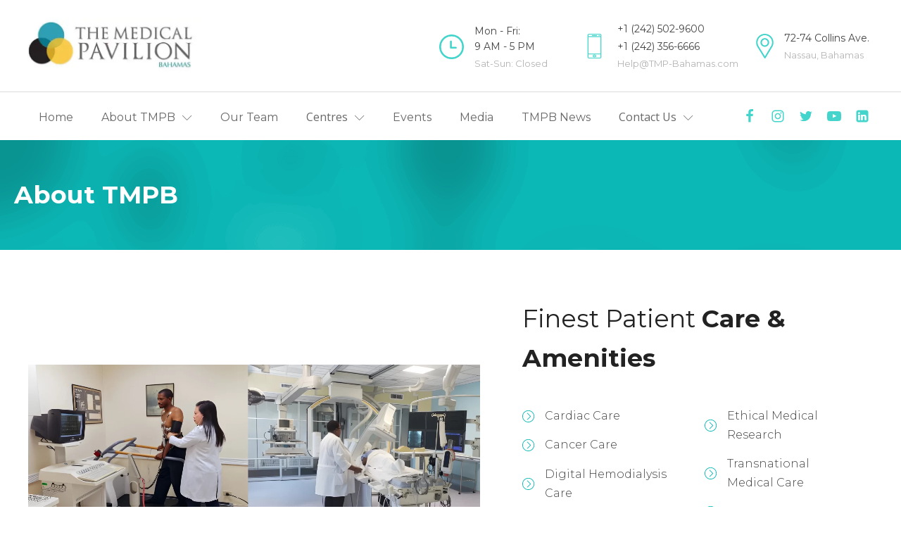

--- FILE ---
content_type: text/html; charset=UTF-8
request_url: https://www.tmp-bahamas.com/about-tmpb/
body_size: 20550
content:
<!DOCTYPE html><html lang="en" ><head><meta charset="UTF-8"><meta name="viewport" content="width=device-width, initial-scale=1.0"><title>About The Medical Pavilion Bahamas (TMPB) - Excellence in Healthcare</title><link rel="preload" as="style" href="https://fonts.googleapis.com/css?family=Open+Sans:100,200,300,400,500,600,700,800,900|Source+Sans+Pro:100,200,300,400,500,600,700,800,900|Montserrat:100,200,300,400,500,600,700,800,900" ><link rel="stylesheet" href="https://fonts.googleapis.com/css?family=Open+Sans:100,200,300,400,500,600,700,800,900|Source+Sans+Pro:100,200,300,400,500,600,700,800,900|Montserrat:100,200,300,400,500,600,700,800,900"><meta name='robots' content='max-image-preview:large, max-snippet:-1, max-video-preview:-1' /><style>img:is([sizes="auto" i], [sizes^="auto," i]) { contain-intrinsic-size: 3000px 1500px }</style><link rel="canonical" href="https://www.tmp-bahamas.com/about-tmpb/"><meta name="description" content="Discover the excellence in healthcare at The Medical Pavilion Bahamas (TMPB). Providing world-class medical attention, including cardiac care, cancer care, and more, all in one convenient location."><meta property="og:title" content="About The Medical Pavilion Bahamas (TMPB) - Excellence in Healthcare"><meta property="og:type" content="article"><meta property="og:description" content="Discover the excellence in healthcare at The Medical Pavilion Bahamas (TMPB). Providing world-class medical attention, including cardiac care, cancer care, and more, all in one convenient location."><meta property="og:url" content="https://www.tmp-bahamas.com/about-tmpb/"><meta property="og:locale" content="en"><meta property="og:site_name" content="The Medical Pavilion Bahamas"><meta property="article:published_time" content="2021-06-07T07:21:08-04:00"><meta property="article:modified_time" content="2024-04-30T12:17:39-04:00"><meta property="og:updated_time" content="2024-04-30T12:17:39-04:00"><meta name="twitter:card" content="summary_large_image"><link rel='stylesheet' id='wp-block-library-css' href='https://www.tmp-bahamas.com/wp-includes/css/dist/block-library/style.min.css?ver=6.8.3' type='text/css' media='all' /><style id='classic-theme-styles-inline-css' type='text/css'>/*! This file is auto-generated */
.wp-block-button__link{color:#fff;background-color:#32373c;border-radius:9999px;box-shadow:none;text-decoration:none;padding:calc(.667em + 2px) calc(1.333em + 2px);font-size:1.125em}.wp-block-file__button{background:#32373c;color:#fff;text-decoration:none}</style><link rel='stylesheet' id='fwp-style-css-css' href='https://www.tmp-bahamas.com/wp-content/cache/autoptimize/css/autoptimize_single_fa3da93051f268c064209620069a97cd.css?ver=1636644838' type='text/css' media='all' /><style id='pdfemb-pdf-embedder-viewer-style-inline-css' type='text/css'>.wp-block-pdfemb-pdf-embedder-viewer{max-width:none}</style><style id='global-styles-inline-css' type='text/css'>:root{--wp--preset--aspect-ratio--square: 1;--wp--preset--aspect-ratio--4-3: 4/3;--wp--preset--aspect-ratio--3-4: 3/4;--wp--preset--aspect-ratio--3-2: 3/2;--wp--preset--aspect-ratio--2-3: 2/3;--wp--preset--aspect-ratio--16-9: 16/9;--wp--preset--aspect-ratio--9-16: 9/16;--wp--preset--color--black: #000000;--wp--preset--color--cyan-bluish-gray: #abb8c3;--wp--preset--color--white: #ffffff;--wp--preset--color--pale-pink: #f78da7;--wp--preset--color--vivid-red: #cf2e2e;--wp--preset--color--luminous-vivid-orange: #ff6900;--wp--preset--color--luminous-vivid-amber: #fcb900;--wp--preset--color--light-green-cyan: #7bdcb5;--wp--preset--color--vivid-green-cyan: #00d084;--wp--preset--color--pale-cyan-blue: #8ed1fc;--wp--preset--color--vivid-cyan-blue: #0693e3;--wp--preset--color--vivid-purple: #9b51e0;--wp--preset--gradient--vivid-cyan-blue-to-vivid-purple: linear-gradient(135deg,rgba(6,147,227,1) 0%,rgb(155,81,224) 100%);--wp--preset--gradient--light-green-cyan-to-vivid-green-cyan: linear-gradient(135deg,rgb(122,220,180) 0%,rgb(0,208,130) 100%);--wp--preset--gradient--luminous-vivid-amber-to-luminous-vivid-orange: linear-gradient(135deg,rgba(252,185,0,1) 0%,rgba(255,105,0,1) 100%);--wp--preset--gradient--luminous-vivid-orange-to-vivid-red: linear-gradient(135deg,rgba(255,105,0,1) 0%,rgb(207,46,46) 100%);--wp--preset--gradient--very-light-gray-to-cyan-bluish-gray: linear-gradient(135deg,rgb(238,238,238) 0%,rgb(169,184,195) 100%);--wp--preset--gradient--cool-to-warm-spectrum: linear-gradient(135deg,rgb(74,234,220) 0%,rgb(151,120,209) 20%,rgb(207,42,186) 40%,rgb(238,44,130) 60%,rgb(251,105,98) 80%,rgb(254,248,76) 100%);--wp--preset--gradient--blush-light-purple: linear-gradient(135deg,rgb(255,206,236) 0%,rgb(152,150,240) 100%);--wp--preset--gradient--blush-bordeaux: linear-gradient(135deg,rgb(254,205,165) 0%,rgb(254,45,45) 50%,rgb(107,0,62) 100%);--wp--preset--gradient--luminous-dusk: linear-gradient(135deg,rgb(255,203,112) 0%,rgb(199,81,192) 50%,rgb(65,88,208) 100%);--wp--preset--gradient--pale-ocean: linear-gradient(135deg,rgb(255,245,203) 0%,rgb(182,227,212) 50%,rgb(51,167,181) 100%);--wp--preset--gradient--electric-grass: linear-gradient(135deg,rgb(202,248,128) 0%,rgb(113,206,126) 100%);--wp--preset--gradient--midnight: linear-gradient(135deg,rgb(2,3,129) 0%,rgb(40,116,252) 100%);--wp--preset--font-size--small: 13px;--wp--preset--font-size--medium: 20px;--wp--preset--font-size--large: 36px;--wp--preset--font-size--x-large: 42px;--wp--preset--spacing--20: 0.44rem;--wp--preset--spacing--30: 0.67rem;--wp--preset--spacing--40: 1rem;--wp--preset--spacing--50: 1.5rem;--wp--preset--spacing--60: 2.25rem;--wp--preset--spacing--70: 3.38rem;--wp--preset--spacing--80: 5.06rem;--wp--preset--shadow--natural: 6px 6px 9px rgba(0, 0, 0, 0.2);--wp--preset--shadow--deep: 12px 12px 50px rgba(0, 0, 0, 0.4);--wp--preset--shadow--sharp: 6px 6px 0px rgba(0, 0, 0, 0.2);--wp--preset--shadow--outlined: 6px 6px 0px -3px rgba(255, 255, 255, 1), 6px 6px rgba(0, 0, 0, 1);--wp--preset--shadow--crisp: 6px 6px 0px rgba(0, 0, 0, 1);}:where(.is-layout-flex){gap: 0.5em;}:where(.is-layout-grid){gap: 0.5em;}body .is-layout-flex{display: flex;}.is-layout-flex{flex-wrap: wrap;align-items: center;}.is-layout-flex > :is(*, div){margin: 0;}body .is-layout-grid{display: grid;}.is-layout-grid > :is(*, div){margin: 0;}:where(.wp-block-columns.is-layout-flex){gap: 2em;}:where(.wp-block-columns.is-layout-grid){gap: 2em;}:where(.wp-block-post-template.is-layout-flex){gap: 1.25em;}:where(.wp-block-post-template.is-layout-grid){gap: 1.25em;}.has-black-color{color: var(--wp--preset--color--black) !important;}.has-cyan-bluish-gray-color{color: var(--wp--preset--color--cyan-bluish-gray) !important;}.has-white-color{color: var(--wp--preset--color--white) !important;}.has-pale-pink-color{color: var(--wp--preset--color--pale-pink) !important;}.has-vivid-red-color{color: var(--wp--preset--color--vivid-red) !important;}.has-luminous-vivid-orange-color{color: var(--wp--preset--color--luminous-vivid-orange) !important;}.has-luminous-vivid-amber-color{color: var(--wp--preset--color--luminous-vivid-amber) !important;}.has-light-green-cyan-color{color: var(--wp--preset--color--light-green-cyan) !important;}.has-vivid-green-cyan-color{color: var(--wp--preset--color--vivid-green-cyan) !important;}.has-pale-cyan-blue-color{color: var(--wp--preset--color--pale-cyan-blue) !important;}.has-vivid-cyan-blue-color{color: var(--wp--preset--color--vivid-cyan-blue) !important;}.has-vivid-purple-color{color: var(--wp--preset--color--vivid-purple) !important;}.has-black-background-color{background-color: var(--wp--preset--color--black) !important;}.has-cyan-bluish-gray-background-color{background-color: var(--wp--preset--color--cyan-bluish-gray) !important;}.has-white-background-color{background-color: var(--wp--preset--color--white) !important;}.has-pale-pink-background-color{background-color: var(--wp--preset--color--pale-pink) !important;}.has-vivid-red-background-color{background-color: var(--wp--preset--color--vivid-red) !important;}.has-luminous-vivid-orange-background-color{background-color: var(--wp--preset--color--luminous-vivid-orange) !important;}.has-luminous-vivid-amber-background-color{background-color: var(--wp--preset--color--luminous-vivid-amber) !important;}.has-light-green-cyan-background-color{background-color: var(--wp--preset--color--light-green-cyan) !important;}.has-vivid-green-cyan-background-color{background-color: var(--wp--preset--color--vivid-green-cyan) !important;}.has-pale-cyan-blue-background-color{background-color: var(--wp--preset--color--pale-cyan-blue) !important;}.has-vivid-cyan-blue-background-color{background-color: var(--wp--preset--color--vivid-cyan-blue) !important;}.has-vivid-purple-background-color{background-color: var(--wp--preset--color--vivid-purple) !important;}.has-black-border-color{border-color: var(--wp--preset--color--black) !important;}.has-cyan-bluish-gray-border-color{border-color: var(--wp--preset--color--cyan-bluish-gray) !important;}.has-white-border-color{border-color: var(--wp--preset--color--white) !important;}.has-pale-pink-border-color{border-color: var(--wp--preset--color--pale-pink) !important;}.has-vivid-red-border-color{border-color: var(--wp--preset--color--vivid-red) !important;}.has-luminous-vivid-orange-border-color{border-color: var(--wp--preset--color--luminous-vivid-orange) !important;}.has-luminous-vivid-amber-border-color{border-color: var(--wp--preset--color--luminous-vivid-amber) !important;}.has-light-green-cyan-border-color{border-color: var(--wp--preset--color--light-green-cyan) !important;}.has-vivid-green-cyan-border-color{border-color: var(--wp--preset--color--vivid-green-cyan) !important;}.has-pale-cyan-blue-border-color{border-color: var(--wp--preset--color--pale-cyan-blue) !important;}.has-vivid-cyan-blue-border-color{border-color: var(--wp--preset--color--vivid-cyan-blue) !important;}.has-vivid-purple-border-color{border-color: var(--wp--preset--color--vivid-purple) !important;}.has-vivid-cyan-blue-to-vivid-purple-gradient-background{background: var(--wp--preset--gradient--vivid-cyan-blue-to-vivid-purple) !important;}.has-light-green-cyan-to-vivid-green-cyan-gradient-background{background: var(--wp--preset--gradient--light-green-cyan-to-vivid-green-cyan) !important;}.has-luminous-vivid-amber-to-luminous-vivid-orange-gradient-background{background: var(--wp--preset--gradient--luminous-vivid-amber-to-luminous-vivid-orange) !important;}.has-luminous-vivid-orange-to-vivid-red-gradient-background{background: var(--wp--preset--gradient--luminous-vivid-orange-to-vivid-red) !important;}.has-very-light-gray-to-cyan-bluish-gray-gradient-background{background: var(--wp--preset--gradient--very-light-gray-to-cyan-bluish-gray) !important;}.has-cool-to-warm-spectrum-gradient-background{background: var(--wp--preset--gradient--cool-to-warm-spectrum) !important;}.has-blush-light-purple-gradient-background{background: var(--wp--preset--gradient--blush-light-purple) !important;}.has-blush-bordeaux-gradient-background{background: var(--wp--preset--gradient--blush-bordeaux) !important;}.has-luminous-dusk-gradient-background{background: var(--wp--preset--gradient--luminous-dusk) !important;}.has-pale-ocean-gradient-background{background: var(--wp--preset--gradient--pale-ocean) !important;}.has-electric-grass-gradient-background{background: var(--wp--preset--gradient--electric-grass) !important;}.has-midnight-gradient-background{background: var(--wp--preset--gradient--midnight) !important;}.has-small-font-size{font-size: var(--wp--preset--font-size--small) !important;}.has-medium-font-size{font-size: var(--wp--preset--font-size--medium) !important;}.has-large-font-size{font-size: var(--wp--preset--font-size--large) !important;}.has-x-large-font-size{font-size: var(--wp--preset--font-size--x-large) !important;}
:where(.wp-block-post-template.is-layout-flex){gap: 1.25em;}:where(.wp-block-post-template.is-layout-grid){gap: 1.25em;}
:where(.wp-block-columns.is-layout-flex){gap: 2em;}:where(.wp-block-columns.is-layout-grid){gap: 2em;}
:root :where(.wp-block-pullquote){font-size: 1.5em;line-height: 1.6;}</style><link rel='stylesheet' id='wpa-css-css' href='https://www.tmp-bahamas.com/wp-content/cache/autoptimize/css/autoptimize_single_a0b823f7ab1f0a3a563fb10c3664d2a6.css?ver=2.3.04' type='text/css' media='all' /><link rel='stylesheet' id='oxygen-css' href='https://www.tmp-bahamas.com/wp-content/cache/autoptimize/css/autoptimize_single_1b9220b26278263afa7bdc2f8c159090.css?ver=4.9.5' type='text/css' media='all' /><link rel='stylesheet' id='core-sss-css' href='https://www.tmp-bahamas.com/wp-content/plugins/oxy-ninja/public/css/core-sss.min.css?ver=3.5.3' type='text/css' media='all' /><link rel='stylesheet' id='splide-css' href='https://www.tmp-bahamas.com/wp-content/plugins/oxy-ninja/public/css/splide.min.css?ver=4.0.14' type='text/css' media='all' /> <script type="text/javascript" src="https://www.tmp-bahamas.com/wp-includes/js/jquery/jquery.min.js?ver=3.7.1" id="jquery-core-js"></script> <script defer type="text/javascript" src="https://www.tmp-bahamas.com/wp-content/plugins/oxy-ninja/public/js/splide/splide.min.js?ver=4.0.14" id="splide-js"></script> <script defer type="text/javascript" src="https://www.tmp-bahamas.com/wp-content/plugins/oxy-ninja/public/js/splide/splide-extension-auto-scroll.min.js?ver=0.5.2" id="splide-autoscroll-js"></script> <link rel="https://api.w.org/" href="https://www.tmp-bahamas.com/wp-json/" /><link rel="alternate" title="JSON" type="application/json" href="https://www.tmp-bahamas.com/wp-json/wp/v2/pages/55" /><link rel='shortlink' href='https://www.tmp-bahamas.com/?p=55' /><link rel="alternate" title="oEmbed (JSON)" type="application/json+oembed" href="https://www.tmp-bahamas.com/wp-json/oembed/1.0/embed?url=https%3A%2F%2Fwww.tmp-bahamas.com%2Fabout-tmpb%2F" /><link rel="alternate" title="oEmbed (XML)" type="text/xml+oembed" href="https://www.tmp-bahamas.com/wp-json/oembed/1.0/embed?url=https%3A%2F%2Fwww.tmp-bahamas.com%2Fabout-tmpb%2F&#038;format=xml" />  <script defer src="https://www.googletagmanager.com/gtag/js?id=G-XXRPLHBNHB"></script> <script defer src="[data-uri]"></script><link rel="icon" href="https://www.tmp-bahamas.com/wp-content/uploads/2021/06/cropped-Branded-Tri-Circles-32x32.png" sizes="32x32" /><link rel="icon" href="https://www.tmp-bahamas.com/wp-content/uploads/2021/06/cropped-Branded-Tri-Circles-192x192.png" sizes="192x192" /><link rel="apple-touch-icon" href="https://www.tmp-bahamas.com/wp-content/uploads/2021/06/cropped-Branded-Tri-Circles-180x180.png" /><meta name="msapplication-TileImage" content="https://www.tmp-bahamas.com/wp-content/uploads/2021/06/cropped-Branded-Tri-Circles-270x270.png" /><style type="text/css" id="wp-custom-css">.oxy-comment-form label {
    display: block;
}

.comment-form-cookies-consent {
    display: flex;
}

#wp-comment-cookies-consent {
    width: auto;
    margin-right: 10px;
}

.oxy-comment-form .comment-form-cookies-consent label {
    line-height: 1.1;
    font-weight: normal;
	margin-left:10px!important
}



.logged-in-as {color: rgba(255,255,255,0.5)!important;}


.widgettitle{font-family:montserrat;
color: #222222;
font-size:22px}</style><link rel='stylesheet' id='oxygen-cache-16-css' href='https://www.tmp-bahamas.com/wp-content/cache/autoptimize/css/autoptimize_single_ed06c0afae708e66144250cc546d6280.css?cache=1704217418&#038;ver=6.8.3' type='text/css' media='all' /><link rel='stylesheet' id='oxygen-cache-55-css' href='https://www.tmp-bahamas.com/wp-content/cache/autoptimize/css/autoptimize_single_073f9427150ce0f59f6f8fa9f8bdc616.css?cache=1702048352&#038;ver=6.8.3' type='text/css' media='all' /><link rel='stylesheet' id='oxygen-universal-styles-css' href='https://www.tmp-bahamas.com/wp-content/cache/autoptimize/css/autoptimize_single_6de1c95687cf8e0fd270c70af892baa3.css?cache=1746554591&#038;ver=6.8.3' type='text/css' media='all' /></head><body class="wp-singular page-template-default page page-id-55 wp-theme-oxygen-is-not-a-theme  wp-embed-responsive oxygen-body" ><header id="_header-756-16" class="oxy-header-wrapper oxy-overlay-header oxy-header" ><div id="_header_row-757-16" class="oxy-header-row" ><div class="oxy-header-container"><div id="_header_left-758-16" class="oxy-header-left" ><img  id="image-762-16" alt="The Medical Pavilion Bahamas Logo" src="https://www.tmp-bahamas.com/wp-content/uploads/2021/06/TMPB-e1518489814676.png" class="ct-image"/></div><div id="_header_center-759-16" class="oxy-header-center" ><div id="div_block-939-16" class="ct-div-block" ><div id="div_block-765-16" class="ct-div-block" ><img  id="image-768-16" alt="Wall Clock1" src="https://www.tmp-bahamas.com/wp-content/uploads/2021/06/wall-clock1.png" class="ct-image"/><div id="div_block-770-16" class="ct-div-block" ><div id="text_block-771-16" class="ct-text-block" >Mon - Fri: <br>9 AM - 5 PM<br></div><div id="text_block-772-16" class="ct-text-block" >Sat-Sun: Closed</div></div></div><div id="div_block-778-16" class="ct-div-block" ><img  id="image-779-16" alt="Smartphone2" src="https://www.tmp-bahamas.com/wp-content/uploads/2021/06/smartphone2.png" class="ct-image"/><div id="div_block-780-16" class="ct-div-block" ><a id="text_block-781-16" class="ct-link-text" href="tel:+12425029600" target="_blank"  >+1 (242) 502-9600 <br></a><a id="link_text-958-16" class="ct-link-text" href="tel:+12423566666" target="_blank"  >+1 (242) 356-6666<br></a><a id="text_block-782-16" class="ct-link-text" href="mailto:help@tmp-bahamas.com" target="_blank"  >Help@TMP-Bahamas.com</a></div></div></div></div><div id="_header_right-760-16" class="oxy-header-right" ><a id="div_block-783-16" class="ct-link" href="https://maps.app.goo.gl/N2W8MAkG3rcBbrdK6" target="_blank"  ><img  id="image-784-16" alt="Placeholder2" src="https://www.tmp-bahamas.com/wp-content/uploads/2021/06/placeholder2.png" class="ct-image"/><div id="div_block-785-16" class="ct-div-block" ><div id="text_block-786-16" class="ct-text-block" >72-74 Collins Ave.<br></div><div id="text_block-787-16" class="ct-text-block" >Nassau, Bahamas</div></div></a></div></div></div><div id="_header_row-790-16" class="oxy-header-row" ><div class="oxy-header-container"><div id="_header_left-791-16" class="oxy-header-left" ><div id="-burger-trigger-262-16" class="oxy-burger-trigger " ><button aria-label="Open menu" data-touch="click"  class="hamburger hamburger--slider " type="button"><span class="hamburger-box"><span class="hamburger-inner"></span></span></button></div><div id="div_block-794-16" class="ct-div-block" ><div id="div_block-856-16" class="ct-div-block" ><a id="link-921-16" class="ct-link" href="https://www.tmp-bahamas.com/"   ><h1 id="headline-860-16" class="ct-headline">Home</h1></a><a id="link-944-16" class="ct-link oxel_megamenu_parent" href="https://www.tmp-bahamas.com/about-tmpb/"    megamenu-link-id="4"><div id="text_block-945-16" class="ct-text-block oxel_megamenu_parent__title" >About TMPB</div><div id="fancy_icon-946-16" class="ct-fancy-icon" ><svg id="svg-fancy_icon-946-16"><use xlink:href="#Lineariconsicon-chevron-down"></use></svg></div></a><a id="link-923-16" class="ct-link" href="https://www.tmp-bahamas.com/our-team/"   ><h1 id="headline-863-16" class="ct-headline">Our Team<br></h1></a><a id="link-796-16" class="ct-link oxel_megamenu_parent" href="https://www.tmp-bahamas.com/centres/"    megamenu-link-id="2"><div id="text_block-797-16" class="ct-text-block oxel_megamenu_parent__title" >Centres</div><div id="fancy_icon-870-16" class="ct-fancy-icon" ><svg id="svg-fancy_icon-870-16"><use xlink:href="#Lineariconsicon-chevron-down"></use></svg></div></a><a id="link-926-16" class="ct-link" href="https://www.tmp-bahamas.com/events/"   ><h1 id="headline-869-16" class="ct-headline">Events<br></h1></a><a id="link-924-16" class="ct-link" href="https://www.tmp-bahamas.com/media/"   ><h1 id="headline-866-16" class="ct-headline">Media</h1></a><a id="link-925-16" class="ct-link" href="https://www.tmp-bahamas.com/tmpb-news/"   ><h1 id="headline-868-16" class="ct-headline">TMPB News<br></h1></a><a id="link-881-16" class="ct-link oxel_megamenu_parent" href="https://www.tmp-bahamas.com/contact-us/"    megamenu-link-id="3"><div id="text_block-882-16" class="ct-text-block oxel_megamenu_parent__title" >Contact Us<br></div><div id="fancy_icon-883-16" class="ct-fancy-icon" ><svg id="svg-fancy_icon-883-16"><use xlink:href="#Lineariconsicon-chevron-down"></use></svg></div></a><div id="code_block-795-16" class="ct-code-block" ></div></div><div id="div_block-798-16" class="ct-div-block oxel_megamenu__wrapper oxel_megamenu__wrapper--hidden"  megamenu-link-id="2"><div id="new_columns-799-16" class="ct-new-columns" ><div id="div_block-916-16" class="ct-div-block" ><div id="div_block-800-16" class="ct-div-block" ><a id="link_text-802-16" class="ct-link-text" href="https://www.tmp-bahamas.com/centres/the-cancer-centre-bahamas/"   >The Cancer Centre Bahamas</a><a id="link_text-855-16" class="ct-link-text" href="https://www.tmp-bahamas.com/centres/the-bahamas-heart-centre/"   >The Bahamas Heart Centre</a><a id="link_text-871-16" class="ct-link-text" href="https://www.tmp-bahamas.com/centres/the-breast-centre/"   >The Breast Centre</a><a id="link_text-872-16" class="ct-link-text" href="https://www.tmp-bahamas.com/centres/the-partners-clinical-research-centre/"   >The Partners Clinical Research Centre</a></div><div id="div_block-835-16" class="ct-div-block" ><a id="link_text-873-16" class="ct-link-text" href="https://www.tmp-bahamas.com/centres/the-imaging-centre/"   >The Imaging Centre</a><a id="link_text-875-16" class="ct-link-text" href="https://www.tmp-bahamas.com/centres/the-dialysis-centre-bahamas/"   >The Dialysis Centre Bahamas</a><a id="link_text-876-16" class="ct-link-text" href="https://www.tmp-bahamas.com/centres/the-bahamas-chest-centre-pharmacy/"   >The Bahamas Chest Centre Pharmacy</a></div><div id="div_block-846-16" class="ct-div-block" ><a id="link_text-877-16" class="ct-link-text" href="https://www.tmp-bahamas.com/centres/the-bahamas-chest-centre-laboratory/"   >The Bahamas Chest Centre Laboratory</a><a id="link_text-879-16" class="ct-link-text" href="https://www.tmp-bahamas.com/centres/the-partners-stem-cell-centre/"   >The Partners Stem Cell Centre</a><a id="link_text-880-16" class="ct-link-text" href="https://www.tmp-bahamas.com/centres/the-specialists-centre/"   >The Specialists' Centre</a></div></div></div><div id="fancy_icon-833-16" class="ct-fancy-icon oxel_megamenu__close-icon" ><svg id="svg-fancy_icon-833-16"><use xlink:href="#FontAwesomeicon-close"></use></svg></div></div><div id="div_block-885-16" class="ct-div-block oxel_megamenu__wrapper oxel_megamenu__wrapper--hidden"  megamenu-link-id="3"><div id="new_columns-886-16" class="ct-new-columns" ><div id="div_block-887-16" class="ct-div-block" ><a id="link_text-888-16" class="ct-link-text" href="https://www.tmp-bahamas.com/appointments/"   >Appointments</a></div></div><div id="fancy_icon-900-16" class="ct-fancy-icon oxel_megamenu__close-icon" ><svg id="svg-fancy_icon-900-16"><use xlink:href="#FontAwesomeicon-close"></use></svg></div></div><div id="div_block-948-16" class="ct-div-block oxel_megamenu__wrapper oxel_megamenu__wrapper--hidden"  megamenu-link-id="4"><div id="new_columns-949-16" class="ct-new-columns" ><div id="div_block-950-16" class="ct-div-block" ><a id="link_text-951-16" class="ct-link-text" href="https://www.tmp-bahamas.com/history-of-tmpb/"   >History of The Medical Pavilion Bahamas</a></div><div id="div_block-953-16" class="ct-div-block" ><a id="link_text-954-16" class="ct-link-text" href="https://www.tmp-bahamas.com/the-partnered-care-model/"   >The Partnered Care Model</a></div></div><div id="fancy_icon-952-16" class="ct-fancy-icon oxel_megamenu__close-icon" ><svg id="svg-fancy_icon-952-16"><use xlink:href="#FontAwesomeicon-close"></use></svg></div></div></div></div><div id="_header_center-792-16" class="oxy-header-center" ></div><div id="_header_right-793-16" class="oxy-header-right" ><div id="div_block-901-16" class="ct-div-block c-inline" ><a id="link-902-16" class="ct-link" href="https://www.facebook.com/TMPBah" target="_blank"  ><div id="fancy_icon-903-16" class="ct-fancy-icon c-social-icon c-transition" ><svg id="svg-fancy_icon-903-16"><use xlink:href="#FontAwesomeicon-facebook"></use></svg></div></a><a id="link-904-16" class="ct-link" href="https://www.instagram.com/themedicalpavilionbahamas/" target="_blank"  ><div id="fancy_icon-905-16" class="ct-fancy-icon c-social-icon c-transition" ><svg id="svg-fancy_icon-905-16"><use xlink:href="#FontAwesomeicon-instagram"></use></svg></div></a><a id="link-906-16" class="ct-link" href="https://twitter.com/MedicalPavilion" target="_blank"  ><div id="fancy_icon-907-16" class="ct-fancy-icon c-social-icon c-transition" ><svg id="svg-fancy_icon-907-16"><use xlink:href="#FontAwesomeicon-twitter"></use></svg></div></a><a id="link-908-16" class="ct-link" href="https://www.youtube.com/@themedicalpavilionbahamas" target="_blank"  ><div id="fancy_icon-909-16" class="ct-fancy-icon c-social-icon c-transition" ><svg id="svg-fancy_icon-909-16"><use xlink:href="#FontAwesomeicon-youtube-play"></use></svg></div></a><a id="link-910-16" class="ct-link" href="https://www.linkedin.com/company/the-medical-pavilion-bahamas/" target="_blank"  ><div id="fancy_icon-911-16" class="ct-fancy-icon c-social-icon c-transition" ><svg id="svg-fancy_icon-911-16"><use xlink:href="#FontAwesomeicon-linkedin-square"></use></svg></div></a></div></div></div></div></header><div id="div_block-2-16" class="ct-div-block" ><header id="_header-4-16" class="oxy-header-wrapper oxy-sticky-header oxy-overlay-header oxy-header c-shadow c-header" ><div id="_header_row-25-16" class="oxy-header-row " ><div class="oxy-header-container"><div id="_header_left-26-16" class="oxy-header-left" ><a id="link-27-16" class="ct-link" href="https://www.tmp-bahamas.com/"   ><img  id="image-28-16" alt="" src="https://www.tmp-bahamas.com/wp-content/uploads/2021/06/TMPB-e1518489814676.png" class="ct-image c-logo"/></a></div><div id="_header_center-29-16" class="oxy-header-center" ></div><div id="_header_right-104-16" class="oxy-header-right" ><div id="div_block-7-16" class="ct-div-block c-header-contact" ><div id="link-8-16" class="ct-div-block c-transition c-link-m" ><img  id="image-199-16" alt="" src="https://www.tmp-bahamas.com/wp-content/uploads/2021/06/wall-clock1.png" class="ct-image"/><div id="div_block-198-16" class="ct-div-block" ><div id="text_block-10-16" class="ct-text-block" >Mon - Fri: 9:00AM - 5:00PM<br></div><div id="text_block-194-16" class="ct-text-block" >Sat - Sun: Closed</div></div></div></div><div id="div_block-201-16" class="ct-div-block c-header-contact" ><div id="div_block-202-16" class="ct-div-block c-transition c-link-m" ><img  id="image-203-16" alt="" src="https://www.tmp-bahamas.com/wp-content/uploads/2021/06/smartphone2.png" class="ct-image"/><div id="div_block-204-16" class="ct-div-block" ><div id="text_block-205-16" class="ct-text-block" >+1 (242) 502-9610/+1 (242) 502-9620<br></div><div id="text_block-206-16" class="ct-text-block" >Support@TMP-Bahamas.com</div></div></div></div><div id="div_block-209-16" class="ct-div-block c-header-contact" ><div id="div_block-210-16" class="ct-div-block c-transition c-link-m" ><img  id="image-211-16" alt="" src="https://www.tmp-bahamas.com/wp-content/uploads/2021/06/placeholder2.png" class="ct-image"/><div id="div_block-212-16" class="ct-div-block" ><div id="text_block-213-16" class="ct-text-block" >72-74 Collins Avenue<br></div><div id="text_block-214-16" class="ct-text-block" >Nassau, Bahamas</div></div></div></div><div id="-burger-trigger-271-16" class="oxy-burger-trigger " ><button aria-label="Open menu" data-touch="click"  class="hamburger hamburger--slider " type="button"><span class="hamburger-box"><span class="hamburger-inner"></span></span></button></div></div></div></div><div id="_header_row-5-16" class="oxygen-hide-in-sticky oxy-header-row " ><div class="oxy-header-container"><div id="_header_left-6-16" class="oxy-header-left" ><nav id="_nav_menu-261-16" class="oxy-nav-menu oxy-nav-menu-dropdowns oxy-nav-menu-dropdown-arrow" ><div class='oxy-menu-toggle'><div class='oxy-nav-menu-hamburger-wrap'><div class='oxy-nav-menu-hamburger'><div class='oxy-nav-menu-hamburger-line'></div><div class='oxy-nav-menu-hamburger-line'></div><div class='oxy-nav-menu-hamburger-line'></div></div></div></div><div class="menu-main-menu-container"><ul id="menu-main-menu" class="oxy-nav-menu-list"><li id="menu-item-165" class="menu-item menu-item-type-post_type menu-item-object-page menu-item-home menu-item-165"><a href="https://www.tmp-bahamas.com/">Home</a></li><li id="menu-item-157" class="menu-item menu-item-type-post_type menu-item-object-page current-menu-item page_item page-item-55 current_page_item menu-item-has-children menu-item-157"><a href="https://www.tmp-bahamas.com/about-tmpb/" aria-current="page">About TMPB</a><ul class="sub-menu"><li id="menu-item-724" class="menu-item menu-item-type-post_type menu-item-object-post menu-item-724"><a href="https://www.tmp-bahamas.com/history-of-tmpb/">History of The Medical Pavilion Bahamas</a></li><li id="menu-item-723" class="menu-item menu-item-type-post_type menu-item-object-post menu-item-723"><a href="https://www.tmp-bahamas.com/the-partnered-care-model/">The Partnered Care Model</a></li></ul></li><li id="menu-item-163" class="menu-item menu-item-type-post_type menu-item-object-page menu-item-163"><a href="https://www.tmp-bahamas.com/our-team/">Our Team</a></li><li id="menu-item-158" class="menu-item menu-item-type-post_type menu-item-object-page menu-item-has-children menu-item-158"><a href="https://www.tmp-bahamas.com/centres/">Centres</a><ul class="sub-menu"><li id="menu-item-159" class="menu-item menu-item-type-post_type menu-item-object-page menu-item-159"><a href="https://www.tmp-bahamas.com/centres/the-bahamas-heart-centre/">The Bahamas Heart Centre</a></li><li id="menu-item-160" class="menu-item menu-item-type-post_type menu-item-object-page menu-item-160"><a href="https://www.tmp-bahamas.com/centres/the-cancer-centre-bahamas/">The Cancer Centre Bahamas</a></li><li id="menu-item-191" class="menu-item menu-item-type-post_type menu-item-object-page menu-item-191"><a href="https://www.tmp-bahamas.com/centres/the-breast-centre/">The Breast Centre</a></li><li id="menu-item-190" class="menu-item menu-item-type-post_type menu-item-object-page menu-item-190"><a href="https://www.tmp-bahamas.com/centres/the-partners-clinical-research-centre/">The Partners Clinical Research Centre</a></li><li id="menu-item-196" class="menu-item menu-item-type-post_type menu-item-object-page menu-item-196"><a href="https://www.tmp-bahamas.com/centres/the-imaging-centre/">The Imaging Centre</a></li><li id="menu-item-202" class="menu-item menu-item-type-post_type menu-item-object-page menu-item-202"><a href="https://www.tmp-bahamas.com/centres/the-dialysis-centre-bahamas/">The Dialysis Centre Bahamas</a></li><li id="menu-item-208" class="menu-item menu-item-type-post_type menu-item-object-page menu-item-208"><a href="https://www.tmp-bahamas.com/centres/the-bahamas-chest-centre-pharmacy/">The Bahamas Chest Centre Pharmacy</a></li><li id="menu-item-214" class="menu-item menu-item-type-post_type menu-item-object-page menu-item-214"><a href="https://www.tmp-bahamas.com/centres/the-bahamas-chest-centre-laboratory/">The Bahamas Chest Centre Laboratory</a></li><li id="menu-item-220" class="menu-item menu-item-type-post_type menu-item-object-page menu-item-220"><a href="https://www.tmp-bahamas.com/centres/the-partners-stem-cell-centre/">The Partners Stem Cell Centre</a></li><li id="menu-item-226" class="menu-item menu-item-type-post_type menu-item-object-page menu-item-226"><a href="https://www.tmp-bahamas.com/centres/the-specialists-centre/">The Specialists' Centre</a></li></ul></li><li id="menu-item-268" class="menu-item menu-item-type-post_type menu-item-object-page menu-item-268"><a href="https://www.tmp-bahamas.com/events/">Events</a></li><li id="menu-item-164" class="menu-item menu-item-type-post_type menu-item-object-page menu-item-164"><a href="https://www.tmp-bahamas.com/media/">Media</a></li><li id="menu-item-232" class="menu-item menu-item-type-post_type menu-item-object-page menu-item-232"><a href="https://www.tmp-bahamas.com/tmpb-news/">TMPB News</a></li><li id="menu-item-161" class="menu-item menu-item-type-post_type menu-item-object-page menu-item-has-children menu-item-161"><a href="https://www.tmp-bahamas.com/contact-us/">Contact Us</a><ul class="sub-menu"><li id="menu-item-162" class="menu-item menu-item-type-post_type menu-item-object-page menu-item-162"><a href="https://www.tmp-bahamas.com/appointments/">Appointments</a></li></ul></li></ul></div></nav></div><div id="_header_center-14-16" class="oxy-header-center" ></div><div id="_header_right-15-16" class="oxy-header-right" ><div id="div_block-16-16" class="ct-div-block c-inline" ><a id="link-17-16" class="ct-link" href="https://www.facebook.com/TMPBah" target="_blank"  ><div id="fancy_icon-18-16" class="ct-fancy-icon c-social-icon c-transition" ><svg id="svg-fancy_icon-18-16"><use xlink:href="#FontAwesomeicon-facebook"></use></svg></div></a><a id="link-276-16" class="ct-link" href="https://www.instagram.com/themedicalpavilionbahamas/" target="_blank"  ><div id="fancy_icon-274-16" class="ct-fancy-icon c-social-icon c-transition" ><svg id="svg-fancy_icon-274-16"><use xlink:href="#FontAwesomeicon-instagram"></use></svg></div></a><a id="link-19-16" class="ct-link" href="https://twitter.com/MedicalPavilion" target="_blank"  ><div id="fancy_icon-20-16" class="ct-fancy-icon c-social-icon c-transition" ><svg id="svg-fancy_icon-20-16"><use xlink:href="#FontAwesomeicon-twitter"></use></svg></div></a><a id="link-21-16" class="ct-link" href="https://www.youtube.com/@themedicalpavilionbahamas" target="_blank"  ><div id="fancy_icon-22-16" class="ct-fancy-icon c-social-icon c-transition" ><svg id="svg-fancy_icon-22-16"><use xlink:href="#FontAwesomeicon-youtube-play"></use></svg></div></a><a id="link-23-16" class="ct-link" href="https://www.linkedin.com/company/the-medical-pavilion-bahamas/" target="_blank"  ><div id="fancy_icon-24-16" class="ct-fancy-icon c-social-icon c-transition" ><svg id="svg-fancy_icon-24-16"><use xlink:href="#FontAwesomeicon-linkedin-square"></use></svg></div></a></div></div></div></div><div id="_header_row-264-16" class="oxy-header-row" ><div class="oxy-header-container"><div id="_header_left-265-16" class="oxy-header-left" ></div><div id="_header_center-266-16" class="oxy-header-center" ><div id="-slide-menu-268-16" class="oxy-slide-menu " ><nav class="oxy-slide-menu_inner"  data-currentopen="disable" data-duration="300" data-collapse="disable" data-start="hidden" data-icon="Lineariconsicon-chevron-down" data-trigger-selector=".oxy-burger-trigger"><ul id="menu-main-menu-1" class="oxy-slide-menu_list"><li class="menu-item menu-item-type-post_type menu-item-object-page menu-item-home menu-item-165"><a href="https://www.tmp-bahamas.com/">Home</a></li><li class="menu-item menu-item-type-post_type menu-item-object-page current-menu-item page_item page-item-55 current_page_item menu-item-has-children menu-item-157"><a href="https://www.tmp-bahamas.com/about-tmpb/" aria-current="page">About TMPB</a><ul class="sub-menu"><li class="menu-item menu-item-type-post_type menu-item-object-post menu-item-724"><a href="https://www.tmp-bahamas.com/history-of-tmpb/">History of The Medical Pavilion Bahamas</a></li><li class="menu-item menu-item-type-post_type menu-item-object-post menu-item-723"><a href="https://www.tmp-bahamas.com/the-partnered-care-model/">The Partnered Care Model</a></li></ul></li><li class="menu-item menu-item-type-post_type menu-item-object-page menu-item-163"><a href="https://www.tmp-bahamas.com/our-team/">Our Team</a></li><li class="menu-item menu-item-type-post_type menu-item-object-page menu-item-has-children menu-item-158"><a href="https://www.tmp-bahamas.com/centres/">Centres</a><ul class="sub-menu"><li class="menu-item menu-item-type-post_type menu-item-object-page menu-item-159"><a href="https://www.tmp-bahamas.com/centres/the-bahamas-heart-centre/">The Bahamas Heart Centre</a></li><li class="menu-item menu-item-type-post_type menu-item-object-page menu-item-160"><a href="https://www.tmp-bahamas.com/centres/the-cancer-centre-bahamas/">The Cancer Centre Bahamas</a></li><li class="menu-item menu-item-type-post_type menu-item-object-page menu-item-191"><a href="https://www.tmp-bahamas.com/centres/the-breast-centre/">The Breast Centre</a></li><li class="menu-item menu-item-type-post_type menu-item-object-page menu-item-190"><a href="https://www.tmp-bahamas.com/centres/the-partners-clinical-research-centre/">The Partners Clinical Research Centre</a></li><li class="menu-item menu-item-type-post_type menu-item-object-page menu-item-196"><a href="https://www.tmp-bahamas.com/centres/the-imaging-centre/">The Imaging Centre</a></li><li class="menu-item menu-item-type-post_type menu-item-object-page menu-item-202"><a href="https://www.tmp-bahamas.com/centres/the-dialysis-centre-bahamas/">The Dialysis Centre Bahamas</a></li><li class="menu-item menu-item-type-post_type menu-item-object-page menu-item-208"><a href="https://www.tmp-bahamas.com/centres/the-bahamas-chest-centre-pharmacy/">The Bahamas Chest Centre Pharmacy</a></li><li class="menu-item menu-item-type-post_type menu-item-object-page menu-item-214"><a href="https://www.tmp-bahamas.com/centres/the-bahamas-chest-centre-laboratory/">The Bahamas Chest Centre Laboratory</a></li><li class="menu-item menu-item-type-post_type menu-item-object-page menu-item-220"><a href="https://www.tmp-bahamas.com/centres/the-partners-stem-cell-centre/">The Partners Stem Cell Centre</a></li><li class="menu-item menu-item-type-post_type menu-item-object-page menu-item-226"><a href="https://www.tmp-bahamas.com/centres/the-specialists-centre/">The Specialists' Centre</a></li></ul></li><li class="menu-item menu-item-type-post_type menu-item-object-page menu-item-268"><a href="https://www.tmp-bahamas.com/events/">Events</a></li><li class="menu-item menu-item-type-post_type menu-item-object-page menu-item-164"><a href="https://www.tmp-bahamas.com/media/">Media</a></li><li class="menu-item menu-item-type-post_type menu-item-object-page menu-item-232"><a href="https://www.tmp-bahamas.com/tmpb-news/">TMPB News</a></li><li class="menu-item menu-item-type-post_type menu-item-object-page menu-item-has-children menu-item-161"><a href="https://www.tmp-bahamas.com/contact-us/">Contact Us</a><ul class="sub-menu"><li class="menu-item menu-item-type-post_type menu-item-object-page menu-item-162"><a href="https://www.tmp-bahamas.com/appointments/">Appointments</a></li></ul></li></ul></nav></div></div><div id="_header_right-267-16" class="oxy-header-right" ></div></div></div></header> <script defer src="[data-uri]"></script></div><div id='inner_content-107-16' class='ct-inner-content'><section id="section-2-55" class=" ct-section" ><div class="ct-section-inner-wrap"><h1 id="headline-3-55" class="ct-headline"><span id="span-313-55" class="ct-span" >About TMPB</span></h1></div></section><section id="section-315-55" class=" ct-section" ><div class="ct-section-inner-wrap"><div id="new_columns-316-55" class="ct-new-columns" ><div id="div_block-317-55" class="ct-div-block" ><img  id="image-314-55" alt="" src="https://www.tmp-bahamas.com/wp-content/uploads/2023/11/BHC-_-SC_1_-scaled.webp" class="ct-image" srcset="https://www.tmp-bahamas.com/wp-content/uploads/2023/11/BHC-_-SC_1_-scaled.webp 2560w, https://www.tmp-bahamas.com/wp-content/uploads/2023/11/BHC-_-SC_1_-300x121.webp 300w, https://www.tmp-bahamas.com/wp-content/uploads/2023/11/BHC-_-SC_1_-1024x413.webp 1024w, https://www.tmp-bahamas.com/wp-content/uploads/2023/11/BHC-_-SC_1_-768x309.webp 768w, https://www.tmp-bahamas.com/wp-content/uploads/2023/11/BHC-_-SC_1_-1536x619.webp 1536w, https://www.tmp-bahamas.com/wp-content/uploads/2023/11/BHC-_-SC_1_-2048x825.webp 2048w, https://www.tmp-bahamas.com/wp-content/uploads/2023/11/BHC-_-SC_1_-500x201.webp 500w, https://www.tmp-bahamas.com/wp-content/uploads/2023/11/BHC-_-SC_1_-800x322.webp 800w, https://www.tmp-bahamas.com/wp-content/uploads/2023/11/BHC-_-SC_1_-1280x516.webp 1280w, https://www.tmp-bahamas.com/wp-content/uploads/2023/11/BHC-_-SC_1_-1920x774.webp 1920w" sizes="(max-width: 2560px) 100vw, 2560px" /></div><div id="div_block-318-55" class="ct-div-block" ><h1 id="headline-113-55" class="ct-headline"><span style="font-weight: normal;">Finest Patient&nbsp;</span>Care &amp; Amenities</h1><div id="new_columns-269-55" class="ct-new-columns" ><div id="div_block-271-55" class="ct-div-block" ><div id="div_block-255-55" class="ct-div-block c-inline c-margin-bottom-s" ><div id="fancy_icon-256-55" class="ct-fancy-icon c-icon-accent-s c-margin-right-s" ><svg id="svg-fancy_icon-256-55"><use xlink:href="#Lineariconsicon-chevron-right-circle"></use></svg></div><div id="text_block-257-55" class="ct-text-block c-text-m c-text-dark" >Cardiac Care</div></div><div id="div_block-275-55" class="ct-div-block c-inline c-margin-bottom-s" ><div id="fancy_icon-276-55" class="ct-fancy-icon c-icon-accent-s c-margin-right-s" ><svg id="svg-fancy_icon-276-55"><use xlink:href="#Lineariconsicon-chevron-right-circle"></use></svg></div><div id="text_block-277-55" class="ct-text-block c-text-m c-text-dark" >Cancer Care</div></div><div id="div_block-279-55" class="ct-div-block c-inline c-margin-bottom-s" ><div id="fancy_icon-280-55" class="ct-fancy-icon c-icon-accent-s c-margin-right-s" ><svg id="svg-fancy_icon-280-55"><use xlink:href="#Lineariconsicon-chevron-right-circle"></use></svg></div><div id="text_block-281-55" class="ct-text-block c-text-m c-text-dark" >Digital Hemodialysis Care</div></div><div id="div_block-284-55" class="ct-div-block c-inline c-margin-bottom-s" ><div id="fancy_icon-285-55" class="ct-fancy-icon c-icon-accent-s c-margin-right-s" ><svg id="svg-fancy_icon-285-55"><use xlink:href="#Lineariconsicon-chevron-right-circle"></use></svg></div><div id="text_block-286-55" class="ct-text-block c-text-m c-text-dark" >Imaging Services</div></div><div id="div_block-288-55" class="ct-div-block c-inline c-margin-bottom-s" ><div id="fancy_icon-289-55" class="ct-fancy-icon c-icon-accent-s c-margin-right-s" ><svg id="svg-fancy_icon-289-55"><use xlink:href="#Lineariconsicon-chevron-right-circle"></use></svg></div><div id="text_block-290-55" class="ct-text-block c-text-m c-text-dark" >Digital Mammography</div></div></div><div id="div_block-272-55" class="ct-div-block" ><div id="div_block-292-55" class="ct-div-block c-inline c-margin-bottom-s" ><div id="fancy_icon-293-55" class="ct-fancy-icon c-icon-accent-s c-margin-right-s" ><svg id="svg-fancy_icon-293-55"><use xlink:href="#Lineariconsicon-chevron-right-circle"></use></svg></div><div id="text_block-294-55" class="ct-text-block c-text-m c-text-dark" >Ethical Medical Research</div></div><div id="div_block-297-55" class="ct-div-block c-inline c-margin-bottom-s" ><div id="fancy_icon-298-55" class="ct-fancy-icon c-icon-accent-s c-margin-right-s" ><svg id="svg-fancy_icon-298-55"><use xlink:href="#Lineariconsicon-chevron-right-circle"></use></svg></div><div id="text_block-299-55" class="ct-text-block c-text-m c-text-dark" >Transnational Medical Care</div></div><div id="div_block-301-55" class="ct-div-block c-inline c-margin-bottom-s" ><div id="fancy_icon-302-55" class="ct-fancy-icon c-icon-accent-s c-margin-right-s" ><svg id="svg-fancy_icon-302-55"><use xlink:href="#Lineariconsicon-chevron-right-circle"></use></svg></div><div id="text_block-303-55" class="ct-text-block c-text-m c-text-dark" >Stem Cell Treatments</div></div><div id="div_block-305-55" class="ct-div-block c-inline c-margin-bottom-s" ><div id="fancy_icon-306-55" class="ct-fancy-icon c-icon-accent-s c-margin-right-s" ><svg id="svg-fancy_icon-306-55"><use xlink:href="#Lineariconsicon-chevron-right-circle"></use></svg></div><div id="text_block-307-55" class="ct-text-block c-text-m c-text-dark" >Specialized Pharmaceutical Care</div></div><div id="div_block-309-55" class="ct-div-block c-inline c-margin-bottom-s" ><div id="fancy_icon-310-55" class="ct-fancy-icon c-icon-accent-s c-margin-right-s" ><svg id="svg-fancy_icon-310-55"><use xlink:href="#Lineariconsicon-chevron-right-circle"></use></svg></div><div id="text_block-311-55" class="ct-text-block c-text-m c-text-dark" >Laboratory Services</div></div></div></div></div></div></div></section><section id="section-5-55" class=" ct-section" ><div class="ct-section-inner-wrap"><div id="div_block-328-55" class="ct-div-block" ><div id="div_block-7-55" class="ct-div-block" ><img  id="image-13-55" alt="" src="https://www.tmp-bahamas.com/wp-content/uploads/2021/06/heart-shape-outline-with-lifeline.png" class="ct-image"/><div id="div_block-14-55" class="ct-div-block" ><h1 id="headline-15-55" class="ct-headline">The Bahamas Heart Centre</h1><div id="text_block-17-55" class="ct-text-block" >“Providing Prompt, Professional &amp; Personal Service with A Hearty Smile!”</div></div></div><div id="div_block-8-55" class="ct-div-block" ><img  id="image-19-55" alt="" src="https://www.tmp-bahamas.com/wp-content/uploads/2021/06/ribbon.png" class="ct-image"/><div id="div_block-21-55" class="ct-div-block" ><h1 id="headline-22-55" class="ct-headline">The Cancer Centre Bahamas</h1><div id="text_block-23-55" class="ct-text-block" >“Our ACRO-Accredited Cancer Centre Providing For All Your Cancer Needs”</div></div></div><div id="div_block-9-55" class="ct-div-block" ><img  id="image-50-55" alt="" src="https://www.tmp-bahamas.com/wp-content/uploads/2021/06/first-aid-kit.png" class="ct-image"/><div id="div_block-51-55" class="ct-div-block" ><h1 id="headline-52-55" class="ct-headline">The Partners Clinical Research Centre<br></h1><div id="text_block-53-55" class="ct-text-block" >“Partnering to bring World-Class, Ethical Medical Research to The Bahamas”</div></div></div><div id="div_block-10-55" class="ct-div-block" ><img  id="image-55-55" alt="" src="https://www.tmp-bahamas.com/wp-content/uploads/2021/06/dialysis.png" class="ct-image"/><div id="div_block-56-55" class="ct-div-block" ><h1 id="headline-57-55" class="ct-headline">The Dialysis Centre Bahamas<br></h1><div id="text_block-58-55" class="ct-text-block" >“The First Fully Digital, Non-Reuse Hemodialysis Centre In The Bahamas &amp; Caribbean”<br></div></div></div></div><div id="div_block-338-55" class="ct-div-block" ><div id="div_block-44-55" class="ct-div-block" ><img  id="image-45-55" alt="" src="https://www.tmp-bahamas.com/wp-content/uploads/2021/06/stethoscope.png" class="ct-image"/><div id="div_block-46-55" class="ct-div-block" ><h1 id="headline-47-55" class="ct-headline">The Breast Centre</h1><div id="text_block-48-55" class="ct-text-block" >“Bahamas’ First Digital Mammography Centre” <br>Clearer, Better, Surer For You!<br></div></div></div><div id="div_block-49-55" class="ct-div-block" ><img  id="image-25-55" alt="" src="https://www.tmp-bahamas.com/wp-content/uploads/2021/06/chest-pain.png" class="ct-image"/><div id="div_block-27-55" class="ct-div-block" ><h1 id="headline-28-55" class="ct-headline">The Bahamas Chest Centre Laboratory<br></h1><div id="text_block-29-55" class="ct-text-block" >“A Standardized Source Of Truth”</div></div></div><div id="div_block-54-55" class="ct-div-block" ><img  id="image-31-55" alt="" src="https://www.tmp-bahamas.com/wp-content/uploads/2021/06/resonance.png" class="ct-image"/><div id="div_block-33-55" class="ct-div-block" ><h1 id="headline-34-55" class="ct-headline">The Imaging Centre</h1><div id="text_block-35-55" class="ct-text-block" >“We Treat Each Referral As An Imaging Consultation”<br></div></div></div><div id="div_block-59-55" class="ct-div-block" ><img  id="image-79-55" alt="" src="https://www.tmp-bahamas.com/wp-content/uploads/2021/06/medicine.png" class="ct-image"/><div id="div_block-80-55" class="ct-div-block" ><h1 id="headline-81-55" class="ct-headline">The Bahamas Chest Centre Pharmacy<br></h1><div id="text_block-82-55" class="ct-text-block" >Partnering For “A Paradigm Shift-Enhancing Health Through Specialized Pharmaceutical Care”</div></div></div></div><div id="div_block-346-55" class="ct-div-block" ><div id="div_block-73-55" class="ct-div-block" ></div><div id="div_block-78-55" class="ct-div-block" ><img  id="image-60-55" alt="" src="https://www.tmp-bahamas.com/wp-content/uploads/2021/06/injection.png" class="ct-image"/><div id="div_block-61-55" class="ct-div-block" ><h1 id="headline-62-55" class="ct-headline">The Partners Stem Cell Centre</h1><div id="text_block-63-55" class="ct-text-block" >“Your Partner In Replacement &amp; Rejuvenation Via Stem Cell Research &amp; Replacement”</div></div></div><div id="div_block-83-55" class="ct-div-block" ><img  id="image-84-55" alt="" src="https://www.tmp-bahamas.com/wp-content/uploads/2021/06/ambulance.png" class="ct-image"/><div id="div_block-85-55" class="ct-div-block" ><h1 id="headline-86-55" class="ct-headline">The Institute for Advanced Medical Procedures<br></h1><div id="text_block-87-55" class="ct-text-block" >“The Bahamas’ Leader in Transnational Medical Care”<br></div></div></div><div id="div_block-323-55" class="ct-div-block" ><img  id="image-324-55" alt="" src="https://www.tmp-bahamas.com/wp-content/uploads/2023/11/cross-copia.png" class="ct-image"/><div id="div_block-325-55" class="ct-div-block" ><h1 id="headline-326-55" class="ct-headline">The Specialists’ Centre<br></h1><div id="text_block-327-55" class="ct-text-block" >“Home For Advance Medical Procedures”</div></div></div><div id="div_block-88-55" class="ct-div-block" ></div></div></div></section><section id="section-97-55" class=" ct-section" ><div class="ct-section-inner-wrap"><div id="new_columns-99-55" class="ct-new-columns" ><div id="div_block-100-55" class="ct-div-block" ><h1 id="headline-102-55" class="ct-headline">World Class Medical Attention In The Bahamas.</h1><div id="text_block-104-55" class="ct-text-block" >Regardless of patients’ origins, the centre is a well-located treatment  destination with unparalleled features and acclaimed quality. Visitors from the Caribbean and beyond can simultaneously enjoy the relaxing  environment found in The Bahamas while receiving advanced medical treatment.<br>All Your Medical Needs In One Location.<br></div><div id="text_block-106-55" class="ct-text-block" >Ask About Our Medical Concierge!</div><a id="link_button-349-55" class="ct-link-button" href="https://www.tmp-bahamas.com/contact-us/" target="_self"  >CONTACT US<br></a></div><div id="div_block-101-55" class="ct-div-block" ><div id="div_block-110-55" class="ct-div-block" ></div></div></div></div></section><section id="section-122-55" class=" ct-section" ><div class="ct-section-inner-wrap"><div id="text_block-159-55" class="ct-text-block" >Our Management Team</div><div id="div_block-152-55" class="ct-div-block c-divider c-margin-bottom-m" ></div><h1 id="headline-143-55" class="ct-headline">BOARD OF DIRECTORS</h1><div id="new_columns-126-55" class="ct-new-columns" ><div id="div_block-127-55" class="ct-div-block atomic-team-2-column" ><div id="div_block-128-55" class="ct-div-block atomic-team-2-wrapper" ><img  id="image-129-55" alt="" src="https://atomic.oxy.host/wp-content/uploads/sites/41/2018/03/avatar18.jpg" class="ct-image atomic-team-2-image"/><div id="div_block-162-55" class="ct-div-block" ><div id="text_block-131-55" class="ct-text-block atomic-team-2-small-text" >Senior Designer</div><h4 id="headline-130-55" class="ct-headline ">Jackson Randell</h4><div id="text_block-169-55" class="ct-text-block" >Mauris fermentum tristique laoreet. Etiam sagittis erat quis cursus bibendum. Vestibulum elementum urna interdum velit dapibus, non faucibus sapien auctor. Nunc ullamcorper ultricies dignissim.</div><div id="div_block-171-55" class="ct-div-block" ><div id="_social_icons-172-55" class="oxy-social-icons" ><a href='https://facebook.com' target='_blank' class='oxy-social-icons-facebook'><svg><title>Visit our Facebook</title><use xlink:href='#oxy-social-icons-icon-facebook'></use></svg></a><a href='https://instagram.com' target='_blank' class='oxy-social-icons-instagram'><svg><title>Visit our Instagram</title><use xlink:href='#oxy-social-icons-icon-instagram'></use></svg></a><a href='https://twitter.com' target='_blank' class='oxy-social-icons-twitter'><svg><title>Visit our Twitter</title><use xlink:href='#oxy-social-icons-icon-twitter'></use></svg></a></div></div></div></div></div><div id="div_block-132-55" class="ct-div-block atomic-team-2-column" ><div id="div_block-133-55" class="ct-div-block atomic-team-2-wrapper" ><img  id="image-134-55" alt="" src="https://atomic.oxy.host/wp-content/uploads/sites/41/2018/03/avatar14.jpg" class="ct-image atomic-team-2-image"/><div id="div_block-176-55" class="ct-div-block" ><div id="text_block-177-55" class="ct-text-block atomic-team-2-small-text" >Senior Designer</div><h4 id="headline-178-55" class="ct-headline ">Jackson Randell</h4><div id="text_block-179-55" class="ct-text-block" >Mauris fermentum tristique laoreet. Etiam sagittis erat quis cursus bibendum. Vestibulum elementum urna interdum velit dapibus, non faucibus sapien auctor. Nunc ullamcorper ultricies dignissim.</div><div id="div_block-180-55" class="ct-div-block" ><div id="_social_icons-181-55" class="oxy-social-icons" ><a href='https://facebook.com' target='_blank' class='oxy-social-icons-facebook'><svg><title>Visit our Facebook</title><use xlink:href='#oxy-social-icons-icon-facebook'></use></svg></a><a href='https://instagram.com' target='_blank' class='oxy-social-icons-instagram'><svg><title>Visit our Instagram</title><use xlink:href='#oxy-social-icons-icon-instagram'></use></svg></a><a href='https://twitter.com' target='_blank' class='oxy-social-icons-twitter'><svg><title>Visit our Twitter</title><use xlink:href='#oxy-social-icons-icon-twitter'></use></svg></a></div></div></div></div></div><div id="div_block-137-55" class="ct-div-block atomic-team-2-column" ><div id="div_block-138-55" class="ct-div-block atomic-team-2-wrapper" ><img  id="image-139-55" alt="" src="https://atomic.oxy.host/wp-content/uploads/sites/41/2018/03/avatar12.jpg" class="ct-image atomic-team-2-image"/><div id="div_block-183-55" class="ct-div-block" ><div id="text_block-184-55" class="ct-text-block atomic-team-2-small-text" >Senior Designer</div><h4 id="headline-185-55" class="ct-headline ">Jackson Randell</h4><div id="text_block-186-55" class="ct-text-block" >Mauris fermentum tristique laoreet. Etiam sagittis erat quis cursus bibendum. Vestibulum elementum urna interdum velit dapibus, non faucibus sapien auctor. Nunc ullamcorper ultricies dignissim.</div><div id="div_block-187-55" class="ct-div-block" ><div id="_social_icons-188-55" class="oxy-social-icons" ><a href='https://facebook.com' target='_blank' class='oxy-social-icons-facebook'><svg><title>Visit our Facebook</title><use xlink:href='#oxy-social-icons-icon-facebook'></use></svg></a><a href='https://instagram.com' target='_blank' class='oxy-social-icons-instagram'><svg><title>Visit our Instagram</title><use xlink:href='#oxy-social-icons-icon-instagram'></use></svg></a><a href='https://twitter.com' target='_blank' class='oxy-social-icons-twitter'><svg><title>Visit our Twitter</title><use xlink:href='#oxy-social-icons-icon-twitter'></use></svg></a></div></div></div></div></div></div></div></section></div><div id="-back-to-top-273-16" class="oxy-back-to-top " ><div class="oxy-back-to-top_inner oxy-inner-content" data-scroll="0" data-scroll-duration="300" data-scroll-easing="linear" data-up="true" title="Back to Top"><span class="oxy-back-to-top_icon"><svg id="-back-to-top-273-16-icon"><use xlink:href="#FontAwesomeicon-angle-double-up"></use></svg></span></div></div><footer id="section-108-16" class=" ct-section c-bg-light-alt" ><div class="ct-section-inner-wrap"><div id="new_columns-232-16" class="ct-new-columns" ><div id="div_block-234-16" class="ct-div-block" ><img  id="image-111-16" alt="" src="https://www.tmp-bahamas.com/wp-content/uploads/2021/06/TMPB-Logo-with-name2.jpg" class="ct-image c-logo c-margin-bottom-m"/><div id="text_block-112-16" class="ct-text-block c-text-s c-text-dark" >10+ Centres, in One Pavilion, providing quality medical treatment to ALL via “Partnered Care”.</div></div><div id="div_block-235-16" class="ct-div-block" ><div id="text_block-114-16" class="ct-text-block c-footer-heading-dark c-margin-bottom-s" >Site Navigation<br></div><a id="link_text-115-16" class="ct-link-text c-footer-link-dark c-transition" href="https://www.tmp-bahamas.com/"   >Home</a><a id="link_text-116-16" class="ct-link-text c-footer-link-dark c-transition" href="https://www.tmp-bahamas.com/about-tmpb/"   >About TMPB</a><a id="link_text-117-16" class="ct-link-text c-footer-link-dark c-transition" href="https://www.tmp-bahamas.com/our-team/"   >Our Team</a><a id="link_text-118-16" class="ct-link-text c-footer-link-dark c-transition" href="https://www.tmp-bahamas.com/centres/"   >Our Centres</a><a id="link_text-119-16" class="ct-link-text c-footer-link-dark c-transition" href="https://www.tmp-bahamas.com/contact-us/"   >Contact Us</a></div><div id="div_block-246-16" class="ct-div-block" ><div id="text_block-247-16" class="ct-text-block c-footer-heading-dark c-margin-bottom-s" >What's Happening<br></div><a id="link_text-248-16" class="ct-link-text c-footer-link-dark c-transition" href="https://www.tmp-bahamas.com/media/"   >TMPB Media</a><a id="link_text-249-16" class="ct-link-text c-footer-link-dark c-transition" href="https://www.tmp-bahamas.com/events/"   >TMPB Events</a><a id="link_text-250-16" class="ct-link-text c-footer-link-dark c-transition" href="https://www.tmp-bahamas.com/tmpb-news/"   >TMPB News</a></div><div id="div_block-253-16" class="ct-div-block" ><div id="text_block-254-16" class="ct-text-block c-footer-heading-dark c-margin-bottom-s" >Featured Articles<br></div><a id="link_text-255-16" class="ct-link-text c-footer-link-dark c-transition" href="https://www.tmp-bahamas.com/history-of-tmpb/"   >History of TMPB</a><a id="link_text-256-16" class="ct-link-text c-footer-link-dark c-transition" href="https://www.tmp-bahamas.com/the-partnered-care-model/"   >Partnered Care Model</a></div></div></div></footer><section id="section-260-16" class=" ct-section" ><div class="ct-section-inner-wrap"><div id="div_block-142-16" class="ct-div-block c-footer-row" ><div id="text_block-143-16" class="ct-text-block c-text-s c-text-dark" >Copyright 1990 - 2023. All rights reserved. Developed by&nbsp;<a href="https://csbtech.dev" target="_blank">CSB Tech</a>.<br></div><div id="div_block-144-16" class="ct-div-block c-inline" ><a id="link-145-16" class="ct-link" href="https://www.facebook.com/TMPBah" target="_blank"  ><div id="fancy_icon-146-16" class="ct-fancy-icon c-follow-dark c-transition" ><svg id="svg-fancy_icon-146-16"><use xlink:href="#FontAwesomeicon-facebook-square"></use></svg></div></a><a id="link-147-16" class="ct-link" href="https://www.instagram.com/themedicalpavilionbahamas/" target="_blank"  ><div id="fancy_icon-148-16" class="ct-fancy-icon c-follow-dark c-transition" ><svg id="svg-fancy_icon-148-16"><use xlink:href="#FontAwesomeicon-instagram"></use></svg></div></a><a id="link-149-16" class="ct-link" href="https://twitter.com/MedicalPavilion" target="_blank"  ><div id="fancy_icon-150-16" class="ct-fancy-icon c-follow-dark c-transition" ><svg id="svg-fancy_icon-150-16"><use xlink:href="#FontAwesomeicon-twitter-square"></use></svg></div></a><a id="link-151-16" class="ct-link" href="https://www.youtube.com/@themedicalpavilionbahamas" target="_blank"  ><div id="fancy_icon-152-16" class="ct-fancy-icon c-follow-dark c-transition" ><svg id="svg-fancy_icon-152-16"><use xlink:href="#FontAwesomeicon-youtube-play"></use></svg></div></a><a id="link-153-16" class="ct-link" href="https://www.linkedin.com/company/the-medical-pavilion-bahamas/" target="_blank"  ><div id="fancy_icon-154-16" class="ct-fancy-icon c-follow-dark c-transition" ><svg id="svg-fancy_icon-154-16"><use xlink:href="#FontAwesomeicon-linkedin-square"></use></svg></div></a></div></div></div></section>  <script type="speculationrules">{"prefetch":[{"source":"document","where":{"and":[{"href_matches":"\/*"},{"not":{"href_matches":["\/wp-*.php","\/wp-admin\/*","\/wp-content\/uploads\/*","\/wp-content\/*","\/wp-content\/plugins\/*","\/wp-content\/themes\/intentionally-blank\/*","\/wp-content\/themes\/oxygen-is-not-a-theme\/*","\/*\\?(.+)"]}},{"not":{"selector_matches":"a[rel~=\"nofollow\"]"}},{"not":{"selector_matches":".no-prefetch, .no-prefetch a"}}]},"eagerness":"conservative"}]}</script> <style>.ct-FontAwesomeicon-close{width:0.78571428571429em}</style><style>.ct-FontAwesomeicon-twitter-square{width:0.85714285714286em}</style><style>.ct-FontAwesomeicon-facebook-square{width:0.85714285714286em}</style><style>.ct-FontAwesomeicon-linkedin-square{width:0.85714285714286em}</style><style>.ct-FontAwesomeicon-twitter{width:0.92857142857143em}</style><style>.ct-FontAwesomeicon-facebook{width:0.57142857142857em}</style><style>.ct-FontAwesomeicon-angle-double-up{width:0.64285714285714em}</style><style>.ct-FontAwesomeicon-instagram{width:0.85714285714286em}</style><?xml version="1.0"?><svg xmlns="http://www.w3.org/2000/svg" xmlns:xlink="http://www.w3.org/1999/xlink" aria-hidden="true" style="position: absolute; width: 0; height: 0; overflow: hidden;" version="1.1"><defs><symbol id="FontAwesomeicon-close" viewBox="0 0 22 28"><title>close</title><path d="M20.281 20.656c0 0.391-0.156 0.781-0.438 1.062l-2.125 2.125c-0.281 0.281-0.672 0.438-1.062 0.438s-0.781-0.156-1.062-0.438l-4.594-4.594-4.594 4.594c-0.281 0.281-0.672 0.438-1.062 0.438s-0.781-0.156-1.062-0.438l-2.125-2.125c-0.281-0.281-0.438-0.672-0.438-1.062s0.156-0.781 0.438-1.062l4.594-4.594-4.594-4.594c-0.281-0.281-0.438-0.672-0.438-1.062s0.156-0.781 0.438-1.062l2.125-2.125c0.281-0.281 0.672-0.438 1.062-0.438s0.781 0.156 1.062 0.438l4.594 4.594 4.594-4.594c0.281-0.281 0.672-0.438 1.062-0.438s0.781 0.156 1.062 0.438l2.125 2.125c0.281 0.281 0.438 0.672 0.438 1.062s-0.156 0.781-0.438 1.062l-4.594 4.594 4.594 4.594c0.281 0.281 0.438 0.672 0.438 1.062z"/></symbol><symbol id="FontAwesomeicon-twitter-square" viewBox="0 0 24 28"><title>twitter-square</title><path d="M20 9.531c-0.594 0.266-1.219 0.438-1.891 0.531 0.688-0.406 1.203-1.062 1.453-1.828-0.641 0.375-1.344 0.656-2.094 0.797-0.594-0.641-1.453-1.031-2.391-1.031-1.813 0-3.281 1.469-3.281 3.281 0 0.25 0.016 0.516 0.078 0.75-2.734-0.141-5.156-1.437-6.781-3.437-0.281 0.484-0.453 1.062-0.453 1.656 0 1.141 0.531 2.141 1.422 2.734-0.547-0.016-1.062-0.172-1.563-0.406v0.031c0 1.594 1.203 2.922 2.703 3.219-0.281 0.078-0.5 0.125-0.797 0.125-0.203 0-0.406-0.031-0.609-0.063 0.422 1.297 1.625 2.25 3.063 2.281-1.125 0.875-2.531 1.406-4.078 1.406-0.266 0-0.531-0.016-0.781-0.047 1.453 0.922 3.172 1.469 5.031 1.469 6.031 0 9.344-5 9.344-9.344 0-0.141 0-0.281-0.016-0.422 0.641-0.453 1.203-1.031 1.641-1.703zM24 6.5v15c0 2.484-2.016 4.5-4.5 4.5h-15c-2.484 0-4.5-2.016-4.5-4.5v-15c0-2.484 2.016-4.5 4.5-4.5h15c2.484 0 4.5 2.016 4.5 4.5z"/></symbol><symbol id="FontAwesomeicon-facebook-square" viewBox="0 0 24 28"><title>facebook-square</title><path d="M19.5 2c2.484 0 4.5 2.016 4.5 4.5v15c0 2.484-2.016 4.5-4.5 4.5h-2.938v-9.297h3.109l0.469-3.625h-3.578v-2.312c0-1.047 0.281-1.75 1.797-1.75l1.906-0.016v-3.234c-0.328-0.047-1.469-0.141-2.781-0.141-2.766 0-4.672 1.687-4.672 4.781v2.672h-3.125v3.625h3.125v9.297h-8.313c-2.484 0-4.5-2.016-4.5-4.5v-15c0-2.484 2.016-4.5 4.5-4.5h15z"/></symbol><symbol id="FontAwesomeicon-linkedin-square" viewBox="0 0 24 28"><title>linkedin-square</title><path d="M3.703 22.094h3.609v-10.844h-3.609v10.844zM7.547 7.906c-0.016-1.062-0.781-1.875-2.016-1.875s-2.047 0.812-2.047 1.875c0 1.031 0.781 1.875 2 1.875h0.016c1.266 0 2.047-0.844 2.047-1.875zM16.688 22.094h3.609v-6.219c0-3.328-1.781-4.875-4.156-4.875-1.937 0-2.797 1.078-3.266 1.828h0.031v-1.578h-3.609s0.047 1.016 0 10.844v0h3.609v-6.062c0-0.313 0.016-0.641 0.109-0.875 0.266-0.641 0.859-1.313 1.859-1.313 1.297 0 1.813 0.984 1.813 2.453v5.797zM24 6.5v15c0 2.484-2.016 4.5-4.5 4.5h-15c-2.484 0-4.5-2.016-4.5-4.5v-15c0-2.484 2.016-4.5 4.5-4.5h15c2.484 0 4.5 2.016 4.5 4.5z"/></symbol><symbol id="FontAwesomeicon-twitter" viewBox="0 0 26 28"><title>twitter</title><path d="M25.312 6.375c-0.688 1-1.547 1.891-2.531 2.609 0.016 0.219 0.016 0.438 0.016 0.656 0 6.672-5.078 14.359-14.359 14.359-2.859 0-5.516-0.828-7.75-2.266 0.406 0.047 0.797 0.063 1.219 0.063 2.359 0 4.531-0.797 6.266-2.156-2.219-0.047-4.078-1.5-4.719-3.5 0.313 0.047 0.625 0.078 0.953 0.078 0.453 0 0.906-0.063 1.328-0.172-2.312-0.469-4.047-2.5-4.047-4.953v-0.063c0.672 0.375 1.453 0.609 2.281 0.641-1.359-0.906-2.25-2.453-2.25-4.203 0-0.938 0.25-1.797 0.688-2.547 2.484 3.062 6.219 5.063 10.406 5.281-0.078-0.375-0.125-0.766-0.125-1.156 0-2.781 2.25-5.047 5.047-5.047 1.453 0 2.766 0.609 3.687 1.594 1.141-0.219 2.234-0.641 3.203-1.219-0.375 1.172-1.172 2.156-2.219 2.781 1.016-0.109 2-0.391 2.906-0.781z"/></symbol><symbol id="FontAwesomeicon-facebook" viewBox="0 0 16 28"><title>facebook</title><path d="M14.984 0.187v4.125h-2.453c-1.922 0-2.281 0.922-2.281 2.25v2.953h4.578l-0.609 4.625h-3.969v11.859h-4.781v-11.859h-3.984v-4.625h3.984v-3.406c0-3.953 2.422-6.109 5.953-6.109 1.687 0 3.141 0.125 3.563 0.187z"/></symbol><symbol id="FontAwesomeicon-angle-double-up" viewBox="0 0 18 28"><title>angle-double-up</title><path d="M16.797 20.5c0 0.125-0.063 0.266-0.156 0.359l-0.781 0.781c-0.094 0.094-0.219 0.156-0.359 0.156-0.125 0-0.266-0.063-0.359-0.156l-6.141-6.141-6.141 6.141c-0.094 0.094-0.234 0.156-0.359 0.156s-0.266-0.063-0.359-0.156l-0.781-0.781c-0.094-0.094-0.156-0.234-0.156-0.359s0.063-0.266 0.156-0.359l7.281-7.281c0.094-0.094 0.234-0.156 0.359-0.156s0.266 0.063 0.359 0.156l7.281 7.281c0.094 0.094 0.156 0.234 0.156 0.359zM16.797 14.5c0 0.125-0.063 0.266-0.156 0.359l-0.781 0.781c-0.094 0.094-0.219 0.156-0.359 0.156-0.125 0-0.266-0.063-0.359-0.156l-6.141-6.141-6.141 6.141c-0.094 0.094-0.234 0.156-0.359 0.156s-0.266-0.063-0.359-0.156l-0.781-0.781c-0.094-0.094-0.156-0.234-0.156-0.359s0.063-0.266 0.156-0.359l7.281-7.281c0.094-0.094 0.234-0.156 0.359-0.156s0.266 0.063 0.359 0.156l7.281 7.281c0.094 0.094 0.156 0.234 0.156 0.359z"/></symbol><symbol id="FontAwesomeicon-youtube-play" viewBox="0 0 28 28"><title>youtube-play</title><path d="M11.109 17.625l7.562-3.906-7.562-3.953v7.859zM14 4.156c5.891 0 9.797 0.281 9.797 0.281 0.547 0.063 1.75 0.063 2.812 1.188 0 0 0.859 0.844 1.109 2.781 0.297 2.266 0.281 4.531 0.281 4.531v2.125s0.016 2.266-0.281 4.531c-0.25 1.922-1.109 2.781-1.109 2.781-1.062 1.109-2.266 1.109-2.812 1.172 0 0-3.906 0.297-9.797 0.297v0c-7.281-0.063-9.516-0.281-9.516-0.281-0.625-0.109-2.031-0.078-3.094-1.188 0 0-0.859-0.859-1.109-2.781-0.297-2.266-0.281-4.531-0.281-4.531v-2.125s-0.016-2.266 0.281-4.531c0.25-1.937 1.109-2.781 1.109-2.781 1.062-1.125 2.266-1.125 2.812-1.188 0 0 3.906-0.281 9.797-0.281v0z"/></symbol><symbol id="FontAwesomeicon-instagram" viewBox="0 0 24 28"><title>instagram</title><path d="M16 14c0-2.203-1.797-4-4-4s-4 1.797-4 4 1.797 4 4 4 4-1.797 4-4zM18.156 14c0 3.406-2.75 6.156-6.156 6.156s-6.156-2.75-6.156-6.156 2.75-6.156 6.156-6.156 6.156 2.75 6.156 6.156zM19.844 7.594c0 0.797-0.641 1.437-1.437 1.437s-1.437-0.641-1.437-1.437 0.641-1.437 1.437-1.437 1.437 0.641 1.437 1.437zM12 4.156c-1.75 0-5.5-0.141-7.078 0.484-0.547 0.219-0.953 0.484-1.375 0.906s-0.688 0.828-0.906 1.375c-0.625 1.578-0.484 5.328-0.484 7.078s-0.141 5.5 0.484 7.078c0.219 0.547 0.484 0.953 0.906 1.375s0.828 0.688 1.375 0.906c1.578 0.625 5.328 0.484 7.078 0.484s5.5 0.141 7.078-0.484c0.547-0.219 0.953-0.484 1.375-0.906s0.688-0.828 0.906-1.375c0.625-1.578 0.484-5.328 0.484-7.078s0.141-5.5-0.484-7.078c-0.219-0.547-0.484-0.953-0.906-1.375s-0.828-0.688-1.375-0.906c-1.578-0.625-5.328-0.484-7.078-0.484zM24 14c0 1.656 0.016 3.297-0.078 4.953-0.094 1.922-0.531 3.625-1.937 5.031s-3.109 1.844-5.031 1.937c-1.656 0.094-3.297 0.078-4.953 0.078s-3.297 0.016-4.953-0.078c-1.922-0.094-3.625-0.531-5.031-1.937s-1.844-3.109-1.937-5.031c-0.094-1.656-0.078-3.297-0.078-4.953s-0.016-3.297 0.078-4.953c0.094-1.922 0.531-3.625 1.937-5.031s3.109-1.844 5.031-1.937c1.656-0.094 3.297-0.078 4.953-0.078s3.297-0.016 4.953 0.078c1.922 0.094 3.625 0.531 5.031 1.937s1.844 3.109 1.937 5.031c0.094 1.656 0.078 3.297 0.078 4.953z"/></symbol></defs></svg><?xml version="1.0"?><svg xmlns="http://www.w3.org/2000/svg" xmlns:xlink="http://www.w3.org/1999/xlink" style="position: absolute; width: 0; height: 0; overflow: hidden;" version="1.1"><defs><symbol id="Lineariconsicon-chevron-down" viewBox="0 0 20 20"><title>chevron-down</title><path class="path1" d="M0 6c0-0.128 0.049-0.256 0.146-0.354 0.195-0.195 0.512-0.195 0.707 0l8.646 8.646 8.646-8.646c0.195-0.195 0.512-0.195 0.707 0s0.195 0.512 0 0.707l-9 9c-0.195 0.195-0.512 0.195-0.707 0l-9-9c-0.098-0.098-0.146-0.226-0.146-0.354z"/></symbol><symbol id="Lineariconsicon-chevron-right-circle" viewBox="0 0 20 20"><title>chevron-right-circle</title><path class="path1" d="M16.218 3.782c-1.794-1.794-4.18-2.782-6.718-2.782s-4.923 0.988-6.718 2.782-2.782 4.18-2.782 6.717 0.988 4.923 2.782 6.718 4.18 2.782 6.718 2.782 4.923-0.988 6.718-2.782 2.782-4.18 2.782-6.718-0.988-4.923-2.782-6.717zM9.5 19c-4.687 0-8.5-3.813-8.5-8.5s3.813-8.5 8.5-8.5c4.687 0 8.5 3.813 8.5 8.5s-3.813 8.5-8.5 8.5z"/><path class="path2" d="M8 16c-0.128 0-0.256-0.049-0.354-0.146-0.195-0.195-0.195-0.512 0-0.707l4.646-4.646-4.646-4.646c-0.195-0.195-0.195-0.512 0-0.707s0.512-0.195 0.707 0l5 5c0.195 0.195 0.195 0.512 0 0.707l-5 5c-0.098 0.098-0.226 0.146-0.354 0.146z"/></symbol></defs></svg><script type="application/ld+json" id="slim-seo-schema">{"@context":"https://schema.org","@graph":[{"@type":"WebSite","@id":"https://www.tmp-bahamas.com/#website","url":"https://www.tmp-bahamas.com/","name":"The Medical Pavilion Bahamas","description":"10+ Centres, in One Pavilion, providing quality medical treatment to ALL via &ldquo;Partnered Care.","inLanguage":"en","potentialAction":{"@id":"https://www.tmp-bahamas.com/#searchaction"},"publisher":{"@id":"https://www.tmp-bahamas.com/#organization"}},{"@type":"SearchAction","@id":"https://www.tmp-bahamas.com/#searchaction","target":"https://www.tmp-bahamas.com/?s={search_term_string}","query-input":"required name=search_term_string"},{"@type":"BreadcrumbList","name":"Breadcrumbs","@id":"https://www.tmp-bahamas.com/about-tmpb/#breadcrumblist","itemListElement":[{"@type":"ListItem","position":1,"name":"Home","item":"https://www.tmp-bahamas.com/"},{"@type":"ListItem","position":2,"name":"About TMPB"}]},{"@type":"WebPage","@id":"https://www.tmp-bahamas.com/about-tmpb/#webpage","url":"https://www.tmp-bahamas.com/about-tmpb/","inLanguage":"en","name":"About The Medical Pavilion Bahamas (TMPB) - Excellence in Healthcare","description":"Discover the excellence in healthcare at The Medical Pavilion Bahamas (TMPB). Providing world-class medical attention, including cardiac care, cancer care, and more, all in one convenient location.","datePublished":"2021-06-07T07:21:08-04:00","dateModified":"2024-04-30T12:17:39-04:00","isPartOf":{"@id":"https://www.tmp-bahamas.com/#website"},"breadcrumb":{"@id":"https://www.tmp-bahamas.com/about-tmpb/#breadcrumblist"},"potentialAction":{"@id":"https://www.tmp-bahamas.com/about-tmpb/#readaction"}},{"@type":"ReadAction","@id":"https://www.tmp-bahamas.com/about-tmpb/#readaction","target":"https://www.tmp-bahamas.com/about-tmpb/"},{"@type":"Organization","@id":"https://www.tmp-bahamas.com/#organization","url":"https://www.tmp-bahamas.com/","name":"The Medical Pavilion Bahamas"}]}</script> <script defer src="[data-uri]"></script> <script defer src="[data-uri]"></script> <script defer src="[data-uri]"></script> <svg style="position: absolute; width: 0; height: 0; overflow: hidden;" version="1.1" xmlns="http://www.w3.org/2000/svg" xmlns:xlink="http://www.w3.org/1999/xlink"> <defs> <symbol id="oxy-social-icons-icon-linkedin" viewBox="0 0 32 32"><title>linkedin</title> <path d="M12 12h5.535v2.837h0.079c0.77-1.381 2.655-2.837 5.464-2.837 5.842 0 6.922 3.637 6.922 8.367v9.633h-5.769v-8.54c0-2.037-0.042-4.657-3.001-4.657-3.005 0-3.463 2.218-3.463 4.509v8.688h-5.767v-18z"></path> <path d="M2 12h6v18h-6v-18z"></path> <path d="M8 7c0 1.657-1.343 3-3 3s-3-1.343-3-3c0-1.657 1.343-3 3-3s3 1.343 3 3z"></path> </symbol> <symbol id="oxy-social-icons-icon-facebook" viewBox="0 0 32 32"><title>facebook</title> <path d="M19 6h5v-6h-5c-3.86 0-7 3.14-7 7v3h-4v6h4v16h6v-16h5l1-6h-6v-3c0-0.542 0.458-1 1-1z"></path> </symbol> <symbol id="oxy-social-icons-icon-pinterest" viewBox="0 0 32 32"><title>pinterest</title> <path d="M16 2.138c-7.656 0-13.863 6.206-13.863 13.863 0 5.875 3.656 10.887 8.813 12.906-0.119-1.094-0.231-2.781 0.050-3.975 0.25-1.081 1.625-6.887 1.625-6.887s-0.412-0.831-0.412-2.056c0-1.925 1.119-3.369 2.506-3.369 1.181 0 1.756 0.887 1.756 1.95 0 1.188-0.756 2.969-1.15 4.613-0.331 1.381 0.688 2.506 2.050 2.506 2.462 0 4.356-2.6 4.356-6.35 0-3.319-2.387-5.638-5.787-5.638-3.944 0-6.256 2.956-6.256 6.019 0 1.194 0.456 2.469 1.031 3.163 0.113 0.137 0.131 0.256 0.094 0.4-0.106 0.438-0.338 1.381-0.387 1.575-0.063 0.256-0.2 0.306-0.463 0.188-1.731-0.806-2.813-3.337-2.813-5.369 0-4.375 3.175-8.387 9.156-8.387 4.806 0 8.544 3.425 8.544 8.006 0 4.775-3.012 8.625-7.194 8.625-1.406 0-2.725-0.731-3.175-1.594 0 0-0.694 2.644-0.863 3.294-0.313 1.206-1.156 2.712-1.725 3.631 1.3 0.4 2.675 0.619 4.106 0.619 7.656 0 13.863-6.206 13.863-13.863 0-7.662-6.206-13.869-13.863-13.869z"></path> </symbol> <symbol id="oxy-social-icons-icon-youtube" viewBox="0 0 32 32"><title>youtube</title> <path d="M31.681 9.6c0 0-0.313-2.206-1.275-3.175-1.219-1.275-2.581-1.281-3.206-1.356-4.475-0.325-11.194-0.325-11.194-0.325h-0.012c0 0-6.719 0-11.194 0.325-0.625 0.075-1.987 0.081-3.206 1.356-0.963 0.969-1.269 3.175-1.269 3.175s-0.319 2.588-0.319 5.181v2.425c0 2.587 0.319 5.181 0.319 5.181s0.313 2.206 1.269 3.175c1.219 1.275 2.819 1.231 3.531 1.369 2.563 0.244 10.881 0.319 10.881 0.319s6.725-0.012 11.2-0.331c0.625-0.075 1.988-0.081 3.206-1.356 0.962-0.969 1.275-3.175 1.275-3.175s0.319-2.587 0.319-5.181v-2.425c-0.006-2.588-0.325-5.181-0.325-5.181zM12.694 20.15v-8.994l8.644 4.513-8.644 4.481z"></path> </symbol> <symbol id="oxy-social-icons-icon-rss" viewBox="0 0 32 32"><title>rss</title> <path d="M4.259 23.467c-2.35 0-4.259 1.917-4.259 4.252 0 2.349 1.909 4.244 4.259 4.244 2.358 0 4.265-1.895 4.265-4.244-0-2.336-1.907-4.252-4.265-4.252zM0.005 10.873v6.133c3.993 0 7.749 1.562 10.577 4.391 2.825 2.822 4.384 6.595 4.384 10.603h6.16c-0-11.651-9.478-21.127-21.121-21.127zM0.012 0v6.136c14.243 0 25.836 11.604 25.836 25.864h6.152c0-17.64-14.352-32-31.988-32z"></path> </symbol> <symbol id="oxy-social-icons-icon-twitter" viewBox="0 0 512 512"><title>twitter</title> <path d="M389.2 48h70.6L305.6 224.2 487 464H345L233.7 318.6 106.5 464H35.8L200.7 275.5 26.8 48H172.4L272.9 180.9 389.2 48zM364.4 421.8h39.1L151.1 88h-42L364.4 421.8z"></path> </symbol> <symbol id="oxy-social-icons-icon-instagram" viewBox="0 0 32 32"><title>instagram</title> <path d="M16 2.881c4.275 0 4.781 0.019 6.462 0.094 1.563 0.069 2.406 0.331 2.969 0.55 0.744 0.288 1.281 0.638 1.837 1.194 0.563 0.563 0.906 1.094 1.2 1.838 0.219 0.563 0.481 1.412 0.55 2.969 0.075 1.688 0.094 2.194 0.094 6.463s-0.019 4.781-0.094 6.463c-0.069 1.563-0.331 2.406-0.55 2.969-0.288 0.744-0.637 1.281-1.194 1.837-0.563 0.563-1.094 0.906-1.837 1.2-0.563 0.219-1.413 0.481-2.969 0.55-1.688 0.075-2.194 0.094-6.463 0.094s-4.781-0.019-6.463-0.094c-1.563-0.069-2.406-0.331-2.969-0.55-0.744-0.288-1.281-0.637-1.838-1.194-0.563-0.563-0.906-1.094-1.2-1.837-0.219-0.563-0.481-1.413-0.55-2.969-0.075-1.688-0.094-2.194-0.094-6.463s0.019-4.781 0.094-6.463c0.069-1.563 0.331-2.406 0.55-2.969 0.288-0.744 0.638-1.281 1.194-1.838 0.563-0.563 1.094-0.906 1.838-1.2 0.563-0.219 1.412-0.481 2.969-0.55 1.681-0.075 2.188-0.094 6.463-0.094zM16 0c-4.344 0-4.887 0.019-6.594 0.094-1.7 0.075-2.869 0.35-3.881 0.744-1.056 0.412-1.95 0.956-2.837 1.85-0.894 0.888-1.438 1.781-1.85 2.831-0.394 1.019-0.669 2.181-0.744 3.881-0.075 1.713-0.094 2.256-0.094 6.6s0.019 4.887 0.094 6.594c0.075 1.7 0.35 2.869 0.744 3.881 0.413 1.056 0.956 1.95 1.85 2.837 0.887 0.887 1.781 1.438 2.831 1.844 1.019 0.394 2.181 0.669 3.881 0.744 1.706 0.075 2.25 0.094 6.594 0.094s4.888-0.019 6.594-0.094c1.7-0.075 2.869-0.35 3.881-0.744 1.050-0.406 1.944-0.956 2.831-1.844s1.438-1.781 1.844-2.831c0.394-1.019 0.669-2.181 0.744-3.881 0.075-1.706 0.094-2.25 0.094-6.594s-0.019-4.887-0.094-6.594c-0.075-1.7-0.35-2.869-0.744-3.881-0.394-1.063-0.938-1.956-1.831-2.844-0.887-0.887-1.781-1.438-2.831-1.844-1.019-0.394-2.181-0.669-3.881-0.744-1.712-0.081-2.256-0.1-6.6-0.1v0z"></path> <path d="M16 7.781c-4.537 0-8.219 3.681-8.219 8.219s3.681 8.219 8.219 8.219 8.219-3.681 8.219-8.219c0-4.537-3.681-8.219-8.219-8.219zM16 21.331c-2.944 0-5.331-2.387-5.331-5.331s2.387-5.331 5.331-5.331c2.944 0 5.331 2.387 5.331 5.331s-2.387 5.331-5.331 5.331z"></path> <path d="M26.462 7.456c0 1.060-0.859 1.919-1.919 1.919s-1.919-0.859-1.919-1.919c0-1.060 0.859-1.919 1.919-1.919s1.919 0.859 1.919 1.919z"></path> </symbol> <symbol id="oxy-social-icons-icon-facebook-blank" viewBox="0 0 32 32"><title>facebook-blank</title> <path d="M29 0h-26c-1.65 0-3 1.35-3 3v26c0 1.65 1.35 3 3 3h13v-14h-4v-4h4v-2c0-3.306 2.694-6 6-6h4v4h-4c-1.1 0-2 0.9-2 2v2h6l-1 4h-5v14h9c1.65 0 3-1.35 3-3v-26c0-1.65-1.35-3-3-3z"></path> </symbol> <symbol id="oxy-social-icons-icon-rss-blank" viewBox="0 0 32 32"><title>rss-blank</title> <path d="M29 0h-26c-1.65 0-3 1.35-3 3v26c0 1.65 1.35 3 3 3h26c1.65 0 3-1.35 3-3v-26c0-1.65-1.35-3-3-3zM8.719 25.975c-1.5 0-2.719-1.206-2.719-2.706 0-1.488 1.219-2.712 2.719-2.712 1.506 0 2.719 1.225 2.719 2.712 0 1.5-1.219 2.706-2.719 2.706zM15.544 26c0-2.556-0.994-4.962-2.794-6.762-1.806-1.806-4.2-2.8-6.75-2.8v-3.912c7.425 0 13.475 6.044 13.475 13.475h-3.931zM22.488 26c0-9.094-7.394-16.5-16.481-16.5v-3.912c11.25 0 20.406 9.162 20.406 20.413h-3.925z"></path> </symbol> <symbol id="oxy-social-icons-icon-linkedin-blank" viewBox="0 0 32 32"><title>linkedin-blank</title> <path d="M29 0h-26c-1.65 0-3 1.35-3 3v26c0 1.65 1.35 3 3 3h26c1.65 0 3-1.35 3-3v-26c0-1.65-1.35-3-3-3zM12 26h-4v-14h4v14zM10 10c-1.106 0-2-0.894-2-2s0.894-2 2-2c1.106 0 2 0.894 2 2s-0.894 2-2 2zM26 26h-4v-8c0-1.106-0.894-2-2-2s-2 0.894-2 2v8h-4v-14h4v2.481c0.825-1.131 2.087-2.481 3.5-2.481 2.488 0 4.5 2.238 4.5 5v9z"></path> </symbol> <symbol id="oxy-social-icons-icon-pinterest-blank" viewBox="0 0 32 32"><title>pinterest</title> <path d="M16 2.138c-7.656 0-13.863 6.206-13.863 13.863 0 5.875 3.656 10.887 8.813 12.906-0.119-1.094-0.231-2.781 0.050-3.975 0.25-1.081 1.625-6.887 1.625-6.887s-0.412-0.831-0.412-2.056c0-1.925 1.119-3.369 2.506-3.369 1.181 0 1.756 0.887 1.756 1.95 0 1.188-0.756 2.969-1.15 4.613-0.331 1.381 0.688 2.506 2.050 2.506 2.462 0 4.356-2.6 4.356-6.35 0-3.319-2.387-5.638-5.787-5.638-3.944 0-6.256 2.956-6.256 6.019 0 1.194 0.456 2.469 1.031 3.163 0.113 0.137 0.131 0.256 0.094 0.4-0.106 0.438-0.338 1.381-0.387 1.575-0.063 0.256-0.2 0.306-0.463 0.188-1.731-0.806-2.813-3.337-2.813-5.369 0-4.375 3.175-8.387 9.156-8.387 4.806 0 8.544 3.425 8.544 8.006 0 4.775-3.012 8.625-7.194 8.625-1.406 0-2.725-0.731-3.175-1.594 0 0-0.694 2.644-0.863 3.294-0.313 1.206-1.156 2.712-1.725 3.631 1.3 0.4 2.675 0.619 4.106 0.619 7.656 0 13.863-6.206 13.863-13.863 0-7.662-6.206-13.869-13.863-13.869z"></path> </symbol> <symbol id="oxy-social-icons-icon-youtube-blank" viewBox="0 0 32 32"><title>youtube</title> <path d="M31.681 9.6c0 0-0.313-2.206-1.275-3.175-1.219-1.275-2.581-1.281-3.206-1.356-4.475-0.325-11.194-0.325-11.194-0.325h-0.012c0 0-6.719 0-11.194 0.325-0.625 0.075-1.987 0.081-3.206 1.356-0.963 0.969-1.269 3.175-1.269 3.175s-0.319 2.588-0.319 5.181v2.425c0 2.587 0.319 5.181 0.319 5.181s0.313 2.206 1.269 3.175c1.219 1.275 2.819 1.231 3.531 1.369 2.563 0.244 10.881 0.319 10.881 0.319s6.725-0.012 11.2-0.331c0.625-0.075 1.988-0.081 3.206-1.356 0.962-0.969 1.275-3.175 1.275-3.175s0.319-2.587 0.319-5.181v-2.425c-0.006-2.588-0.325-5.181-0.325-5.181zM12.694 20.15v-8.994l8.644 4.513-8.644 4.481z"></path> </symbol> <symbol id="oxy-social-icons-icon-twitter-blank" viewBox="0 0 448 512"><title>twitter</title> <path d="M64 32C28.7 32 0 60.7 0 96V416c0 35.3 28.7 64 64 64H384c35.3 0 64-28.7 64-64V96c0-35.3-28.7-64-64-64H64zm297.1 84L257.3 234.6 379.4 396H283.8L209 298.1 123.3 396H75.8l111-126.9L69.7 116h98l67.7 89.5L313.6 116h47.5zM323.3 367.6L153.4 142.9H125.1L296.9 367.6h26.3z"></path> </symbol> <symbol id="oxy-social-icons-icon-instagram-blank" viewBox="0 0 32 32"><title>instagram</title> <path d="M16 2.881c4.275 0 4.781 0.019 6.462 0.094 1.563 0.069 2.406 0.331 2.969 0.55 0.744 0.288 1.281 0.638 1.837 1.194 0.563 0.563 0.906 1.094 1.2 1.838 0.219 0.563 0.481 1.412 0.55 2.969 0.075 1.688 0.094 2.194 0.094 6.463s-0.019 4.781-0.094 6.463c-0.069 1.563-0.331 2.406-0.55 2.969-0.288 0.744-0.637 1.281-1.194 1.837-0.563 0.563-1.094 0.906-1.837 1.2-0.563 0.219-1.413 0.481-2.969 0.55-1.688 0.075-2.194 0.094-6.463 0.094s-4.781-0.019-6.463-0.094c-1.563-0.069-2.406-0.331-2.969-0.55-0.744-0.288-1.281-0.637-1.838-1.194-0.563-0.563-0.906-1.094-1.2-1.837-0.219-0.563-0.481-1.413-0.55-2.969-0.075-1.688-0.094-2.194-0.094-6.463s0.019-4.781 0.094-6.463c0.069-1.563 0.331-2.406 0.55-2.969 0.288-0.744 0.638-1.281 1.194-1.838 0.563-0.563 1.094-0.906 1.838-1.2 0.563-0.219 1.412-0.481 2.969-0.55 1.681-0.075 2.188-0.094 6.463-0.094zM16 0c-4.344 0-4.887 0.019-6.594 0.094-1.7 0.075-2.869 0.35-3.881 0.744-1.056 0.412-1.95 0.956-2.837 1.85-0.894 0.888-1.438 1.781-1.85 2.831-0.394 1.019-0.669 2.181-0.744 3.881-0.075 1.713-0.094 2.256-0.094 6.6s0.019 4.887 0.094 6.594c0.075 1.7 0.35 2.869 0.744 3.881 0.413 1.056 0.956 1.95 1.85 2.837 0.887 0.887 1.781 1.438 2.831 1.844 1.019 0.394 2.181 0.669 3.881 0.744 1.706 0.075 2.25 0.094 6.594 0.094s4.888-0.019 6.594-0.094c1.7-0.075 2.869-0.35 3.881-0.744 1.050-0.406 1.944-0.956 2.831-1.844s1.438-1.781 1.844-2.831c0.394-1.019 0.669-2.181 0.744-3.881 0.075-1.706 0.094-2.25 0.094-6.594s-0.019-4.887-0.094-6.594c-0.075-1.7-0.35-2.869-0.744-3.881-0.394-1.063-0.938-1.956-1.831-2.844-0.887-0.887-1.781-1.438-2.831-1.844-1.019-0.394-2.181-0.669-3.881-0.744-1.712-0.081-2.256-0.1-6.6-0.1v0z"></path> <path d="M16 7.781c-4.537 0-8.219 3.681-8.219 8.219s3.681 8.219 8.219 8.219 8.219-3.681 8.219-8.219c0-4.537-3.681-8.219-8.219-8.219zM16 21.331c-2.944 0-5.331-2.387-5.331-5.331s2.387-5.331 5.331-5.331c2.944 0 5.331 2.387 5.331 5.331s-2.387 5.331-5.331 5.331z"></path> <path d="M26.462 7.456c0 1.060-0.859 1.919-1.919 1.919s-1.919-0.859-1.919-1.919c0-1.060 0.859-1.919 1.919-1.919s1.919 0.859 1.919 1.919z"></path> </symbol> </defs> </svg> <script defer src="[data-uri]"></script> <script defer type="text/javascript" src="https://www.tmp-bahamas.com/wp-content/cache/autoptimize/js/autoptimize_single_88a6be9d65250bef59a48b7e4a7e8f68.js?ver=2.3.04" id="wpascript-js"></script> <script defer id="wpascript-js-after" src="[data-uri]"></script> <script defer id="ct-footer-js" src="data:text/javascript;base64,"></script><script defer id="ct_code_block_js_795" src="[data-uri]"></script> <style type="text/css" id="ct_code_block_css_795">/* Show the hidden menu in the builder. */
body.ng-scope .oxel_megamenu__wrapper--hidden {
opacity: 1;
pointer-events: initial;
transform: translateY(0px);
}

body:not(.ng-scope) .oxel_megamenu__wrapper--hidden {
padding-top: 0px;
height: 0px;
overflow: hidden;
}</style></body></html>

--- FILE ---
content_type: text/css
request_url: https://www.tmp-bahamas.com/wp-content/cache/autoptimize/css/autoptimize_single_fa3da93051f268c064209620069a97cd.css?ver=1636644838
body_size: -186
content:
.wp-block-cgb-block-gutenberg{background:#ff4500;border:.2rem solid #292929;color:#292929;margin:0 auto;max-width:740px;padding:2rem}

--- FILE ---
content_type: text/css
request_url: https://www.tmp-bahamas.com/wp-content/cache/autoptimize/css/autoptimize_single_ed06c0afae708e66144250cc546d6280.css?cache=1704217418&ver=6.8.3
body_size: 5165
content:
#section-108-16>.ct-section-inner-wrap{max-width:1350px;display:flex;flex-direction:column;align-items:flex-start}#section-108-16{display:block}#section-108-16{background-color:#fff;text-align:left}#section-260-16>.ct-section-inner-wrap{max-width:1350px;padding-top:20px;padding-bottom:20px}#section-260-16{background-color:#e8e8e8}#div_block-939-16{width:100%;align-items:flex-end;flex-direction:row;display:flex;justify-content:flex-end}#div_block-765-16{flex-direction:row;display:flex;align-items:center;padding-top:10px;padding-right:10px;padding-bottom:10px;padding-left:10px;margin-right:0;width:35%;justify-content:flex-end}#div_block-778-16{flex-direction:row;display:flex;align-items:center;padding-top:10px;padding-right:10px;padding-bottom:10px;padding-left:10px;margin-right:0;width:35%;justify-content:flex-end}#div_block-794-16{width:100%}#div_block-856-16{flex-direction:row;display:flex;text-align:left;width:100%}#div_block-798-16{text-align:left;align-items:center;padding-top:0}#div_block-916-16{width:50%;text-align:left;flex-direction:row;display:flex}#div_block-800-16{width:33.33%;padding-top:32px;padding-left:32px;padding-right:32px;padding-bottom:32px;border-right-style:solid;border-right-width:1px;border-right-color:rgba(255,255,255,.34);height:100%;text-align:center;align-items:flex-start}#div_block-835-16{width:33.33%;padding-top:32px;padding-left:32px;padding-right:32px;padding-bottom:32px;border-right-style:solid;border-right-width:1px;border-right-color:rgba(255,255,255,.34);height:100%;text-align:center;align-items:flex-start}#div_block-846-16{width:33.33%;padding-top:32px;padding-left:32px;padding-right:32px;padding-bottom:32px;height:100%;text-align:center;align-items:flex-start}#div_block-885-16{text-align:left;align-items:center;padding-top:0}#div_block-887-16{width:100.00%;padding-top:20px;padding-left:20px;padding-right:20px;padding-bottom:20px;text-align:left;align-items:center}#div_block-948-16{text-align:left;align-items:center;padding-top:0}#div_block-950-16{width:100.00%;padding-top:20px;padding-left:20px;padding-right:20px;padding-bottom:20px;text-align:left;align-items:center;border-bottom-color:rgba(255,255,255,.41);border-bottom-style:solid;border-bottom-width:1px}#div_block-953-16{width:100.00%;padding-top:20px;padding-left:20px;padding-right:20px;padding-bottom:20px;text-align:left;align-items:center}#div_block-2-16{display:none}#div_block-7-16{display:flex;margin-right:35px}#div_block-201-16{display:flex;margin-right:35px}#div_block-209-16{display:flex}#div_block-234-16{width:39.99%;padding-top:0;padding-bottom:0;justify-content:center;padding-right:60px}#div_block-235-16{width:20.00%;padding-top:0;padding-bottom:0}#div_block-246-16{width:20.01%;padding-top:0;padding-bottom:0}#div_block-253-16{width:20.00%;padding-top:0;padding-bottom:0}@media (max-width:1120px){#div_block-765-16{width:50%}}@media (max-width:1120px){#div_block-778-16{width:50%}}@media (max-width:1120px){#div_block-794-16{display:none}}@media (max-width:1120px){#div_block-2-16{display:block}}@media (max-width:1120px){#div_block-7-16{margin-right:20px}}@media (max-width:1120px){#div_block-201-16{margin-right:20px}}@media (max-width:991px){#div_block-2-16{display:block}}@media (max-width:991px){#div_block-234-16{margin-bottom:50px}}@media (max-width:767px){#div_block-7-16{flex-direction:column;display:flex;align-items:flex-start;text-align:left}}@media (max-width:767px){#link-8-16{margin-bottom:7px}}@media (max-width:767px){#div_block-201-16{flex-direction:column;display:flex;align-items:flex-start;text-align:left}}@media (max-width:767px){#div_block-202-16{margin-bottom:7px}}@media (max-width:767px){#div_block-209-16{flex-direction:column;display:flex;align-items:flex-start;text-align:left}}@media (max-width:767px){#div_block-210-16{margin-bottom:7px}}@media (max-width:767px){#div_block-234-16{padding-right:20px;flex-direction:column;display:flex;align-items:center;text-align:center}}@media (max-width:767px){#div_block-235-16{flex-direction:column;display:flex;align-items:center;text-align:center;margin-bottom:20px}}@media (max-width:767px){#div_block-246-16{flex-direction:column;display:flex;align-items:center;text-align:center;margin-bottom:20px}}@media (max-width:767px){#div_block-253-16{flex-direction:column;display:flex;align-items:center;text-align:center}}@media (max-width:767px){#div_block-142-16{flex-direction:column;display:flex;align-items:center;text-align:center}}@media (max-width:991px){#new_columns-799-16>.ct-div-block{width:100% !important}}#new_columns-799-16{background-color:#029d9b;width:100%;padding-top:0;padding-bottom:0}@media (max-width:991px){#new_columns-886-16>.ct-div-block{width:100% !important}}#new_columns-886-16{background-color:#029d9b;padding-top:0;padding-bottom:0;width:100%}@media (max-width:991px){#new_columns-949-16>.ct-div-block{width:100% !important}}#new_columns-949-16{background-color:#029d9b;padding-top:0;padding-bottom:0;width:100%}@media (max-width:991px){#new_columns-232-16>.ct-div-block{width:100% !important}}#headline-860-16{font-family:'Montserrat';font-size:16px;padding-top:20px;padding-right:20px;padding-bottom:20px;padding-left:20px;border-top-width:3px;border-top-color:#fff;border-top-style:solid;color:#686868;font-weight:400}#headline-860-16:hover{color:#0cb8b6;border-top-color:#0cb8b6;border-top-width:3px;border-top-style:solid;transition-duration:.3s;background-color:rgba(238,238,238,.93)}#headline-863-16{font-family:'Montserrat';font-size:16px;padding-top:20px;padding-right:20px;padding-bottom:20px;padding-left:20px;border-top-width:3px;border-top-color:#fff;border-top-style:solid;color:#686868;font-weight:400}#headline-863-16:hover{color:#0cb8b6;border-top-color:#0cb8b6;border-top-width:3px;border-top-style:solid;transition-duration:.3s;background-color:rgba(238,238,238,.93)}#headline-869-16{font-family:'Montserrat';font-size:16px;padding-top:20px;padding-right:20px;padding-bottom:20px;padding-left:20px;border-top-width:3px;border-top-color:#fff;border-top-style:solid;color:#686868;font-weight:400}#headline-869-16:hover{color:#0cb8b6;border-top-color:#0cb8b6;border-top-width:3px;border-top-style:solid;transition-duration:.3s;background-color:rgba(238,238,238,.93)}#headline-866-16{font-family:'Montserrat';font-size:16px;padding-top:20px;padding-right:20px;padding-bottom:20px;padding-left:20px;border-top-width:3px;border-top-color:#fff;border-top-style:solid;color:#686868;font-weight:400}#headline-866-16:hover{color:#0cb8b6;border-top-color:#0cb8b6;border-top-width:3px;border-top-style:solid;transition-duration:.3s;background-color:rgba(238,238,238,.93)}#headline-868-16{font-family:'Montserrat';font-size:16px;padding-top:20px;padding-right:20px;padding-bottom:20px;padding-left:20px;border-top-width:3px;border-top-color:#fff;border-top-style:solid;color:#686868;font-weight:400}#headline-868-16:hover{color:#0cb8b6;border-top-color:#0cb8b6;border-top-width:3px;border-top-style:solid;transition-duration:.3s;background-color:rgba(238,238,238,.93)}#text_block-771-16{font-family:'Montserrat';font-size:14px;color:#444;margin-bottom:3px;font-weight:400}#text_block-772-16{font-family:'Montserrat';font-size:13px;color:rgba(68,68,68,.4);font-weight:400}#text_block-786-16{font-family:'Montserrat';font-size:14px;color:#444;margin-bottom:3px;font-weight:400}#text_block-787-16{font-family:'Montserrat';color:rgba(68,68,68,.4);font-weight:400;font-size:13px}#text_block-945-16{font-weight:400;margin-right:10px;font-family:'Montserrat'}#text_block-797-16{font-weight:400;margin-right:10px}#text_block-882-16{font-weight:400;margin-right:10px}#text_block-10-16{font-family:'Montserrat';font-size:16px;color:#444;margin-bottom:3px;font-weight:400}#text_block-194-16{font-family:'Montserrat';font-size:15px;color:rgba(68,68,68,.4);font-weight:400}#text_block-205-16{font-family:'Montserrat';font-size:16px;color:#444;margin-bottom:3px;font-weight:400}#text_block-206-16{font-family:'Montserrat';font-size:15px;color:rgba(68,68,68,.4);font-weight:400}#text_block-213-16{font-family:'Montserrat';font-size:16px;color:#444;margin-bottom:3px;font-weight:400}#text_block-214-16{font-family:'Montserrat';font-size:15px;color:rgba(68,68,68,.4);font-weight:400}#text_block-112-16{font-family:'Montserrat';color:#444;font-size:16px}#text_block-114-16{font-size:18px;color:#222;font-family:'Montserrat';padding-bottom:5px;border-bottom-color:#43d5cb;border-bottom-width:1px;border-bottom-style:solid}#text_block-247-16{font-size:18px;color:#222;font-family:'Montserrat';padding-bottom:5px;border-bottom-color:#43d5cb;border-bottom-width:1px;border-bottom-style:solid}#text_block-254-16{font-size:18px;color:#222;font-family:'Montserrat';padding-bottom:5px;border-bottom-color:#43d5cb;border-bottom-width:1px;border-bottom-style:solid}#text_block-143-16{font-family:'Montserrat';color:#222;font-size:13px}@media (max-width:1120px){#text_block-771-16{font-size:15px}}@media (max-width:1120px){#text_block-772-16{font-size:14px}}@media (max-width:1120px){#text_block-786-16{font-size:15px}}@media (max-width:1120px){#text_block-787-16{font-size:14px}}@media (max-width:1120px){#text_block-10-16{font-size:15px}}@media (max-width:1120px){#text_block-194-16{font-size:14px}}@media (max-width:1120px){#text_block-205-16{font-size:15px}}@media (max-width:1120px){#text_block-206-16{font-size:14px}}@media (max-width:1120px){#text_block-213-16{font-size:15px}}@media (max-width:1120px){#text_block-214-16{font-size:14px}}@media (max-width:1120px){#text_block-112-16{color:#444;font-size:16px}}@media (max-width:1120px){#text_block-114-16{color:#222}}@media (max-width:1120px){#text_block-143-16{font-size:16px}}@media (max-width:767px){#text_block-143-16{margin-bottom:25px}}#text_block-781-16{font-family:'Montserrat';font-size:14px;color:#444;margin-bottom:3px;font-weight:400;width:100%}#link_text-958-16{font-family:'Montserrat';font-size:14px;color:#444;margin-bottom:3px;font-weight:400;width:100%}#text_block-782-16{font-family:'Montserrat';color:rgba(68,68,68,.4);font-weight:400;font-size:13px}#link_text-802-16{margin-left:0;margin-bottom:10px;color:#fff;font-family:'Montserrat';font-weight:500;border-bottom-color:#eda900;border-bottom-width:2px;border-bottom-style:none;text-align:left}#link_text-802-16:hover{color:#eda900;border-bottom-color:#eda900;border-bottom-width:2px;border-bottom-style:solid;transition-duration:.3s}#link_text-855-16{margin-left:0;margin-bottom:10px;color:#fff;font-weight:500;font-family:'Montserrat';text-align:left}#link_text-855-16:hover{color:#eda900;border-bottom-color:#eda900;border-bottom-width:2px;border-bottom-style:solid;transition-duration:.3s}#link_text-871-16{margin-left:0;margin-bottom:10px;color:#fff;font-weight:500;font-family:'Montserrat';text-align:left}#link_text-871-16:hover{color:#eda900;border-bottom-color:#eda900;border-bottom-width:2px;border-bottom-style:solid;transition-duration:.3s}#link_text-872-16{margin-left:0;margin-bottom:0;color:#fff;font-family:'Montserrat';font-weight:500;transition-duration:.3s;text-align:left}#link_text-872-16:hover{color:#eda900;border-bottom-color:#eda900;border-bottom-width:2px;border-bottom-style:solid}#link_text-873-16{margin-left:0;margin-bottom:10px;color:#fff;font-weight:500;font-family:'Montserrat';text-align:left}#link_text-873-16:hover{color:#eda900;border-bottom-color:#eda900;border-bottom-width:2px;border-bottom-style:solid;transition-duration:.3s}#link_text-875-16{margin-left:0;margin-bottom:10px;color:#fff;font-family:'Montserrat';font-weight:500;text-align:left}#link_text-875-16:hover{color:#eda900;border-bottom-color:#eda900;border-bottom-width:2px;border-bottom-style:solid;transition-duration:.3s}#link_text-876-16{margin-left:0;margin-bottom:0;color:#fff;font-weight:500;font-family:'Montserrat';border-bottom-color:#eda900;border-bottom-width:2px;border-bottom-style:none;transition-duration:.3s;text-align:left}#link_text-876-16:hover{color:#eda900;border-bottom-color:#eda900;border-bottom-width:2px;border-bottom-style:solid}#link_text-877-16{margin-left:0;margin-bottom:10px;color:#fff;font-weight:500;font-family:'Montserrat';text-align:left}#link_text-877-16:hover{color:#eda900;border-top-color:#eda900;border-right-color:#eda900;border-bottom-color:#eda900;border-left-color:#eda900;border-top-width:2px;border-right-width:2px;border-bottom-width:2px;border-left-width:2px;border-top-style:none;border-right-style:none;border-bottom-style:solid;border-left-style:none;transition-duration:.3s}#link_text-879-16{margin-left:0;margin-bottom:10px;color:#fff;font-family:'Montserrat';text-align:left}#link_text-879-16:hover{color:#eda900;border-bottom-color:#eda900;border-bottom-width:2px;border-bottom-style:solid;transition-duration:.3s}#link_text-880-16{margin-left:0;margin-bottom:0;color:#fff;font-weight:500;font-family:'Montserrat';text-align:left}#link_text-880-16:hover{color:#eda900;border-bottom-color:#eda900;border-bottom-width:2px;border-bottom-style:solid;transition-duration:.3s}#link_text-888-16{margin-left:0;margin-bottom:0;width:50%;color:#fff;font-family:'Montserrat'}#link_text-888-16:hover{color:#eda900;border-bottom-color:#eda900;border-bottom-width:2px;border-bottom-style:solid;transition-duration:.3s}#link_text-951-16{margin-left:0;margin-bottom:0;width:50%;color:#fff;font-family:'Montserrat'}#link_text-951-16:hover{color:#eda900;border-bottom-color:#eda900;border-bottom-width:2px;border-bottom-style:solid;transition-duration:.3s}#link_text-954-16{margin-left:0;margin-bottom:0;width:50%;color:#fff;font-family:'Montserrat'}#link_text-954-16:hover{color:#eda900;border-bottom-color:#eda900;border-bottom-width:2px;border-bottom-style:solid;transition-duration:.3s}@media (max-width:1120px){#text_block-781-16{font-size:15px}}@media (max-width:1120px){#link_text-958-16{font-size:15px}}@media (max-width:1120px){#text_block-782-16{font-size:14px}}#div_block-783-16{width:100.00%;text-align:left;flex-direction:row;display:flex;align-items:center;padding-top:10px;padding-right:10px;padding-bottom:10px;padding-left:10px;margin-bottom:0}#link-944-16{text-align:center;flex-direction:row;display:flex;flex-wrap:nowrap}#link-796-16{text-align:center;flex-direction:row;display:flex;flex-wrap:nowrap}#link-881-16{text-align:center;flex-direction:row;display:flex;flex-wrap:nowrap}#image-762-16{width:250px}#image-768-16{width:35px;padding-top:0;padding-right:0;padding-bottom:0;padding-left:0;margin-right:15px;margin-bottom:0}#image-779-16{width:35px;padding-top:0;padding-left:0;padding-right:0;padding-bottom:0;margin-right:15px;margin-bottom:0}#image-784-16{width:35px;padding-top:0;padding-left:0;padding-right:0;padding-bottom:0;margin-bottom:0;margin-right:10px}#image-28-16{width:200px;height:62px}#image-199-16{width:65px;padding-top:10px;padding-left:10px;padding-right:10px;padding-bottom:10px}#image-203-16{width:65px;padding-top:10px;padding-left:10px;padding-right:10px;padding-bottom:10px}#image-211-16{width:65px;padding-top:10px;padding-left:10px;padding-right:10px;padding-bottom:10px}#image-111-16{opacity:1;height:100px}@media (max-width:1120px){#image-768-16{width:30px;padding-top:0;padding-right:0;padding-bottom:0;padding-left:0;margin-right:10px}}@media (max-width:1120px){#image-779-16{width:30px;padding-top:0;padding-right:0;padding-bottom:0;padding-left:0;margin-right:10px}}@media (max-width:1120px){#image-784-16{width:30px;padding-top:0;padding-right:0;padding-bottom:0;padding-left:0;margin-right:10px}}@media (max-width:1120px){#image-28-16{width:150px;height:40px}}@media (max-width:1120px){#image-199-16{width:30px;padding-top:0;padding-right:0;padding-bottom:0;padding-left:0;margin-right:10px}}@media (max-width:1120px){#image-203-16{padding-right:0;padding-top:0;padding-bottom:0;padding-left:0;margin-right:10px;width:30px}}@media (max-width:1120px){#image-211-16{padding-left:0;padding-top:0;padding-right:0;padding-bottom:0;margin-right:10px;width:30px}}@media (max-width:991px){#image-28-16{width:160px;height:50px}}@media (max-width:479px){#image-111-16{height:80px}}#fancy_icon-946-16{color:#686868}#fancy_icon-946-16>svg{width:14px;height:14px}#fancy_icon-946-16:hover{color:#0cb8b6}#fancy_icon-870-16{color:#686868}#fancy_icon-870-16>svg{width:14px;height:14px}#fancy_icon-870-16:hover{color:#0cb8b6}#fancy_icon-883-16{color:#686868}#fancy_icon-883-16>svg{width:14px;height:14px}#fancy_icon-883-16:hover{color:#0cb8b6}#_nav_menu-261-16 .oxy-nav-menu-hamburger-line{background-color:#686868}@media (max-width:1120px){#_nav_menu-261-16 .oxy-nav-menu-list{display:none}#_nav_menu-261-16 .oxy-menu-toggle{display:initial}#_nav_menu-261-16.oxy-nav-menu.oxy-nav-menu-open .oxy-nav-menu-list{display:initial}}#_nav_menu-261-16.oxy-nav-menu.oxy-nav-menu-open{margin-top:0 !important;margin-right:0 !important;margin-left:0 !important;margin-bottom:0 !important}#_nav_menu-261-16.oxy-nav-menu.oxy-nav-menu-open .menu-item a{padding-top:20px;padding-bottom:20px;padding-left:20px;padding-right:20px}#_nav_menu-261-16 .oxy-nav-menu-hamburger-wrap{width:40px;height:40px;margin-top:10px;margin-bottom:10px}#_nav_menu-261-16 .oxy-nav-menu-hamburger{width:40px;height:32px}#_nav_menu-261-16 .oxy-nav-menu-hamburger-line{height:6px}#_nav_menu-261-16.oxy-nav-menu-open .oxy-nav-menu-hamburger .oxy-nav-menu-hamburger-line:first-child{top:13px}#_nav_menu-261-16.oxy-nav-menu-open .oxy-nav-menu-hamburger .oxy-nav-menu-hamburger-line:last-child{top:-13px}#_nav_menu-261-16{font-family:'Montserrat'}#_nav_menu-261-16 .oxy-nav-menu-list{flex-direction:row}#_nav_menu-261-16 .menu-item a{padding-top:20px;padding-left:20px;padding-right:20px;padding-bottom:20px;color:#686868;font-size:16px;font-weight:400}#_nav_menu-261-16 .current-menu-item a{color:#0cb8b6}#_nav_menu-261-16.oxy-nav-menu:not(.oxy-nav-menu-open) .sub-menu{background-color:rgba(238,238,238,.93)}#_nav_menu-261-16.oxy-nav-menu:not(.oxy-nav-menu-open) .sub-menu .menu-item a{border:0;padding-top:20px;padding-bottom:20px}#_nav_menu-261-16 .menu-item:focus-within a,#_nav_menu-261-16 .menu-item:hover a{background-color:rgba(238,238,238,.93);padding-top:17px;border-top-width:3px;color:#0cb8b6}#_nav_menu-261-16.oxy-nav-menu:not(.oxy-nav-menu-open) .sub-menu:hover{background-color:rgba(238,238,238,.93)}#_nav_menu-261-16.oxy-nav-menu:not(.oxy-nav-menu-open) .sub-menu .menu-item a:hover{border:0;padding-top:20px;padding-bottom:20px}@media (max-width:1120px){#_nav_menu-261-16{display:none}#_nav_menu-261-16.oxy-nav-menu:not(.oxy-nav-menu-open) .sub-menu .menu-item a{border:0}}#_header-756-16 .oxy-header-container{max-width:1250px}#_header-4-16.oxy-sticky-header-active{animation-duration:.6s}#_header-4-16 .oxy-header-container{max-width:1350px}@media (min-width:992px){#_header-4-16.oxy-header-wrapper.oxy-header.oxy-sticky-header.oxy-sticky-header-active{position:fixed;top:0;left:0;right:0;z-index:2147483640;box-shadow:0px 5px 20px -15px rgba(0,0,0,.1)}#_header-4-16.oxy-header.oxy-sticky-header-active .oxygen-hide-in-sticky{display:none}#_header-4-16.oxy-header.oxy-header .oxygen-show-in-sticky-only{display:none}}@media (max-width:991px){#_header-756-16{display:none}}#_header_row-757-16 .oxy-nav-menu-open,#_header_row-757-16 .oxy-nav-menu:not(.oxy-nav-menu-open) .sub-menu{background-color:#fff}#_header_row-757-16.oxy-header-row .oxy-header-container{max-width:1250px}.oxy-header.oxy-sticky-header-active>#_header_row-757-16.oxygen-show-in-sticky-only{display:block}#_header_row-757-16{padding-left:0;padding-right:0;padding-top:20px;padding-bottom:20px;background-color:#fff}#_header_row-790-16 .oxy-nav-menu-open,#_header_row-790-16 .oxy-nav-menu:not(.oxy-nav-menu-open) .sub-menu{background-color:#fff}#_header_row-790-16.oxy-header-row .oxy-header-container{max-width:1250px}.oxy-header.oxy-sticky-header-active>#_header_row-790-16.oxygen-show-in-sticky-only{display:block}#_header_row-790-16{border-top-width:1px;border-top-style:solid;border-top-color:rgba(0,0,0,.14);background-color:#fff}#_header_row-25-16 .oxy-nav-menu-open,#_header_row-25-16 .oxy-nav-menu:not(.oxy-nav-menu-open) .sub-menu{background-color:#fff}.oxy-header.oxy-sticky-header-active>#_header_row-25-16.oxygen-show-in-sticky-only{display:block}#_header_row-25-16{padding-top:20px;padding-bottom:20px;background-color:#fff}@media (max-width:991px){#_header_row-5-16{display:none}}.oxy-header.oxy-sticky-header-active>#_header_row-5-16.oxygen-show-in-sticky-only{display:block}#_header_row-5-16{padding-top:0;padding-bottom:0;border-top-color:#e8e8e8;border-top-width:1px;border-top-style:solid}.oxy-header.oxy-sticky-header-active>#_header_row-264-16.oxygen-show-in-sticky-only{display:block}#_header_row-264-16{padding-top:0;padding-right:0;padding-bottom:0;padding-left:0}@media (max-width:1120px){.oxy-header.oxy-sticky-header-active>#_header_row-757-16.oxygen-show-in-sticky-only{display:block}#_header_row-757-16{padding-left:0;padding-right:0}}@media (max-width:1120px){.oxy-header.oxy-sticky-header-active>#_header_row-790-16.oxygen-show-in-sticky-only{display:block}#_header_row-790-16{padding-bottom:10px;padding-top:10px}}@media (max-width:1120px){.oxy-header.oxy-sticky-header-active>#_header_row-25-16.oxygen-show-in-sticky-only{display:none}#_header_row-25-16{display:none}}@media (max-width:1120px){.oxy-header.oxy-sticky-header-active>#_header_row-5-16.oxygen-show-in-sticky-only{display:none}#_header_row-5-16{padding-top:10px;padding-bottom:10px;display:none}}@media (max-width:991px){.oxy-header.oxy-sticky-header-active>#_header_row-25-16.oxygen-show-in-sticky-only{display:block}#_header_row-25-16{display:block}}#-back-to-top-273-16{border_radius_border-radius:100px;border-top-color:#029d9b;border-right-color:#029d9b;border-bottom-color:#029d9b;border-left-color:#029d9b;border-top-width:3px;border-right-width:3px;border-bottom-width:3px;border-left-width:3px;border-top-style:none;border-right-style:none;border-bottom-style:none;border-left-style:none;border-radius:100px;box-shadow:0px 0px 13px 4px rgba(0,0,0,.12)}#-back-to-top-273-16 .oxy-back-to-top_icon svg{font-size:30px}.oxy-back-to-top{cursor:pointer;position:fixed;bottom:0;right:0;z-index:99;margin:30px;display:inline-flex;align-items:center;justify-content:center;opacity:0;visibility:hidden;transition-property:opacity,visibility;transition-duration:.3s}.oxygen-builder-body .oxy-back-to-top{opacity:1;visibility:visible}.oxy-back-to-top.btt-visible{opacity:1;visibility:visible}.oxy-back-to-top_inner{display:inline-flex;flex-direction:column;align-items:center;color:inherit;text-decoration:none}.oxy-back-to-top_image{height:auto;max-width:100%;width:90px}.oxy-back-to-top_icon{display:flex;align-items:center;justify-content:center}.oxy-back-to-top_icon svg{fill:currentColor;width:1em;height:1em;pointer-events:none}#-back-to-top-273-16{background-color:#0cb8b6;color:#fff;padding-left:7px;padding-right:7px;padding-bottom:7px;padding-top:7px}#-burger-trigger-262-16 .hamburger-box{--burger-size:.7}.hamburger{font:inherit;display:inline-block;overflow:visible;margin:0;padding:15px;cursor:pointer;transition-timing-function:linear;transition-duration:.15s;transition-property:opacity,filter;text-transform:none;color:inherit;border:0;background-color:transparent}.hamburger.is-active:hover,.hamburger:hover{opacity:.7}.hamburger.is-active .hamburger-inner,.hamburger.is-active .hamburger-inner:after,.hamburger.is-active .hamburger-inner:before{background-color:#000}.hamburger-box{position:relative;display:inline-block;width:40px;height:24px}.hamburger-inner{top:50%;display:block;margin-top:-2px}.hamburger-inner,.hamburger-inner:after,.hamburger-inner:before{position:absolute;width:40px;height:4px;transition-timing-function:ease;transition-duration:.15s;transition-property:transform;border-radius:4px;background-color:#000}.hamburger-inner:after,.hamburger-inner:before{display:block;content:""}.hamburger-inner:before{top:-10px}.hamburger-inner:after{bottom:-10px}.hamburger--3dx .hamburger-box{perspective:80px}.hamburger--3dx .hamburger-inner{transition:transform .15s cubic-bezier(.645,.045,.355,1),background-color 0s cubic-bezier(.645,.045,.355,1) .1s}.hamburger--3dx .hamburger-inner:after,.hamburger--3dx .hamburger-inner:before{transition:transform 0s cubic-bezier(.645,.045,.355,1) .1s}.hamburger--3dx.is-active .hamburger-inner{transform:rotateY(180deg);background-color:transparent!important}.hamburger--3dx.is-active .hamburger-inner:before{transform:translate3d(0,10px,0) rotate(45deg)}.hamburger--3dx.is-active .hamburger-inner:after{transform:translate3d(0,-10px,0) rotate(-45deg)}.hamburger--3dx-r .hamburger-box{perspective:80px}.hamburger--3dx-r .hamburger-inner{transition:transform .15s cubic-bezier(.645,.045,.355,1),background-color 0s cubic-bezier(.645,.045,.355,1) .1s}.hamburger--3dx-r .hamburger-inner:after,.hamburger--3dx-r .hamburger-inner:before{transition:transform 0s cubic-bezier(.645,.045,.355,1) .1s}.hamburger--3dx-r.is-active .hamburger-inner{transform:rotateY(-180deg);background-color:transparent!important}.hamburger--3dx-r.is-active .hamburger-inner:before{transform:translate3d(0,10px,0) rotate(45deg)}.hamburger--3dx-r.is-active .hamburger-inner:after{transform:translate3d(0,-10px,0) rotate(-45deg)}.hamburger--3dy .hamburger-box{perspective:80px}.hamburger--3dy .hamburger-inner{transition:transform .15s cubic-bezier(.645,.045,.355,1),background-color 0s cubic-bezier(.645,.045,.355,1) .1s}.hamburger--3dy .hamburger-inner:after,.hamburger--3dy .hamburger-inner:before{transition:transform 0s cubic-bezier(.645,.045,.355,1) .1s}.hamburger--3dy.is-active .hamburger-inner{transform:rotateX(-180deg);background-color:transparent!important}.hamburger--3dy.is-active .hamburger-inner:before{transform:translate3d(0,10px,0) rotate(45deg)}.hamburger--3dy.is-active .hamburger-inner:after{transform:translate3d(0,-10px,0) rotate(-45deg)}.hamburger--3dy-r .hamburger-box{perspective:80px}.hamburger--3dy-r .hamburger-inner{transition:transform .15s cubic-bezier(.645,.045,.355,1),background-color 0s cubic-bezier(.645,.045,.355,1) .1s}.hamburger--3dy-r .hamburger-inner:after,.hamburger--3dy-r .hamburger-inner:before{transition:transform 0s cubic-bezier(.645,.045,.355,1) .1s}.hamburger--3dy-r.is-active .hamburger-inner{transform:rotateX(180deg);background-color:transparent!important}.hamburger--3dy-r.is-active .hamburger-inner:before{transform:translate3d(0,10px,0) rotate(45deg)}.hamburger--3dy-r.is-active .hamburger-inner:after{transform:translate3d(0,-10px,0) rotate(-45deg)}.hamburger--3dxy .hamburger-box{perspective:80px}.hamburger--3dxy .hamburger-inner{transition:transform .15s cubic-bezier(.645,.045,.355,1),background-color 0s cubic-bezier(.645,.045,.355,1) .1s}.hamburger--3dxy .hamburger-inner:after,.hamburger--3dxy .hamburger-inner:before{transition:transform 0s cubic-bezier(.645,.045,.355,1) .1s}.hamburger--3dxy.is-active .hamburger-inner{transform:rotateX(180deg) rotateY(180deg);background-color:transparent!important}.hamburger--3dxy.is-active .hamburger-inner:before{transform:translate3d(0,10px,0) rotate(45deg)}.hamburger--3dxy.is-active .hamburger-inner:after{transform:translate3d(0,-10px,0) rotate(-45deg)}.hamburger--3dxy-r .hamburger-box{perspective:80px}.hamburger--3dxy-r .hamburger-inner{transition:transform .15s cubic-bezier(.645,.045,.355,1),background-color 0s cubic-bezier(.645,.045,.355,1) .1s}.hamburger--3dxy-r .hamburger-inner:after,.hamburger--3dxy-r .hamburger-inner:before{transition:transform 0s cubic-bezier(.645,.045,.355,1) .1s}.hamburger--3dxy-r.is-active .hamburger-inner{transform:rotateX(180deg) rotateY(180deg) rotate(-180deg);background-color:transparent!important}.hamburger--3dxy-r.is-active .hamburger-inner:before{transform:translate3d(0,10px,0) rotate(45deg)}.hamburger--3dxy-r.is-active .hamburger-inner:after{transform:translate3d(0,-10px,0) rotate(-45deg)}.hamburger--arrow.is-active .hamburger-inner:before{transform:translate3d(-8px,0,0) rotate(-45deg) scaleX(.7)}.hamburger--arrow.is-active .hamburger-inner:after{transform:translate3d(-8px,0,0) rotate(45deg) scaleX(.7)}.hamburger--arrow-r.is-active .hamburger-inner:before{transform:translate3d(8px,0,0) rotate(45deg) scaleX(.7)}.hamburger--arrow-r.is-active .hamburger-inner:after{transform:translate3d(8px,0,0) rotate(-45deg) scaleX(.7)}.hamburger--arrowalt .hamburger-inner:before{transition:top .1s ease .1s,transform .1s cubic-bezier(.165,.84,.44,1)}.hamburger--arrowalt .hamburger-inner:after{transition:bottom .1s ease .1s,transform .1s cubic-bezier(.165,.84,.44,1)}.hamburger--arrowalt.is-active .hamburger-inner:before{top:0;transition:top .1s ease,transform .1s cubic-bezier(.895,.03,.685,.22) .1s;transform:translate3d(-8px,-10px,0) rotate(-45deg) scaleX(.7)}.hamburger--arrowalt.is-active .hamburger-inner:after{bottom:0;transition:bottom .1s ease,transform .1s cubic-bezier(.895,.03,.685,.22) .1s;transform:translate3d(-8px,10px,0) rotate(45deg) scaleX(.7)}.hamburger--arrowalt-r .hamburger-inner:before{transition:top .1s ease .1s,transform .1s cubic-bezier(.165,.84,.44,1)}.hamburger--arrowalt-r .hamburger-inner:after{transition:bottom .1s ease .1s,transform .1s cubic-bezier(.165,.84,.44,1)}.hamburger--arrowalt-r.is-active .hamburger-inner:before{top:0;transition:top .1s ease,transform .1s cubic-bezier(.895,.03,.685,.22) .1s;transform:translate3d(8px,-10px,0) rotate(45deg) scaleX(.7)}.hamburger--arrowalt-r.is-active .hamburger-inner:after{bottom:0;transition:bottom .1s ease,transform .1s cubic-bezier(.895,.03,.685,.22) .1s;transform:translate3d(8px,10px,0) rotate(-45deg) scaleX(.7)}.hamburger--arrowturn.is-active .hamburger-inner{transform:rotate(-180deg)}.hamburger--arrowturn.is-active .hamburger-inner:before{transform:translate3d(8px,0,0) rotate(45deg) scaleX(.7)}.hamburger--arrowturn.is-active .hamburger-inner:after{transform:translate3d(8px,0,0) rotate(-45deg) scaleX(.7)}.hamburger--arrowturn-r.is-active .hamburger-inner{transform:rotate(-180deg)}.hamburger--arrowturn-r.is-active .hamburger-inner:before{transform:translate3d(-8px,0,0) rotate(-45deg) scaleX(.7)}.hamburger--arrowturn-r.is-active .hamburger-inner:after{transform:translate3d(-8px,0,0) rotate(45deg) scaleX(.7)}.hamburger--boring .hamburger-inner,.hamburger--boring .hamburger-inner:after,.hamburger--boring .hamburger-inner:before{transition-property:none}.hamburger--boring.is-active .hamburger-inner{transform:rotate(45deg)}.hamburger--boring.is-active .hamburger-inner:before{top:0;opacity:0}.hamburger--boring.is-active .hamburger-inner:after{bottom:0;transform:rotate(-90deg)}.hamburger--collapse .hamburger-inner{top:auto;bottom:0;transition-delay:.13s;transition-timing-function:cubic-bezier(.55,.055,.675,.19);transition-duration:.13s}.hamburger--collapse .hamburger-inner:after{top:-20px;transition:top .2s cubic-bezier(.33333,.66667,.66667,1) .2s,opacity .1s linear}.hamburger--collapse .hamburger-inner:before{transition:top .12s cubic-bezier(.33333,.66667,.66667,1) .2s,transform .13s cubic-bezier(.55,.055,.675,.19)}.hamburger--collapse.is-active .hamburger-inner{transition-delay:.22s;transition-timing-function:cubic-bezier(.215,.61,.355,1);transform:translate3d(0,-10px,0) rotate(-45deg)}.hamburger--collapse.is-active .hamburger-inner:after{top:0;transition:top .2s cubic-bezier(.33333,0,.66667,.33333),opacity .1s linear .22s;opacity:0}.hamburger--collapse.is-active .hamburger-inner:before{top:0;transition:top .1s cubic-bezier(.33333,0,.66667,.33333) .16s,transform .13s cubic-bezier(.215,.61,.355,1) .25s;transform:rotate(-90deg)}.hamburger--collapse-r .hamburger-inner{top:auto;bottom:0;transition-delay:.13s;transition-timing-function:cubic-bezier(.55,.055,.675,.19);transition-duration:.13s}.hamburger--collapse-r .hamburger-inner:after{top:-20px;transition:top .2s cubic-bezier(.33333,.66667,.66667,1) .2s,opacity .1s linear}.hamburger--collapse-r .hamburger-inner:before{transition:top .12s cubic-bezier(.33333,.66667,.66667,1) .2s,transform .13s cubic-bezier(.55,.055,.675,.19)}.hamburger--collapse-r.is-active .hamburger-inner{transition-delay:.22s;transition-timing-function:cubic-bezier(.215,.61,.355,1);transform:translate3d(0,-10px,0) rotate(45deg)}.hamburger--collapse-r.is-active .hamburger-inner:after{top:0;transition:top .2s cubic-bezier(.33333,0,.66667,.33333),opacity .1s linear .22s;opacity:0}.hamburger--collapse-r.is-active .hamburger-inner:before{top:0;transition:top .1s cubic-bezier(.33333,0,.66667,.33333) .16s,transform .13s cubic-bezier(.215,.61,.355,1) .25s;transform:rotate(90deg)}.hamburger--elastic .hamburger-inner{top:2px;transition-timing-function:cubic-bezier(.68,-.55,.265,1.55);transition-duration:.275s}.hamburger--elastic .hamburger-inner:before{top:10px;transition:opacity .125s ease .275s}.hamburger--elastic .hamburger-inner:after{top:20px;transition:transform .275s cubic-bezier(.68,-.55,.265,1.55)}.hamburger--elastic.is-active .hamburger-inner{transition-delay:75ms;transform:translate3d(0,10px,0) rotate(135deg)}.hamburger--elastic.is-active .hamburger-inner:before{transition-delay:0s;opacity:0}.hamburger--elastic.is-active .hamburger-inner:after{transition-delay:75ms;transform:translate3d(0,-20px,0) rotate(-270deg)}.hamburger--elastic-r .hamburger-inner{top:2px;transition-timing-function:cubic-bezier(.68,-.55,.265,1.55);transition-duration:.275s}.hamburger--elastic-r .hamburger-inner:before{top:10px;transition:opacity .125s ease .275s}.hamburger--elastic-r .hamburger-inner:after{top:20px;transition:transform .275s cubic-bezier(.68,-.55,.265,1.55)}.hamburger--elastic-r.is-active .hamburger-inner{transition-delay:75ms;transform:translate3d(0,10px,0) rotate(-135deg)}.hamburger--elastic-r.is-active .hamburger-inner:before{transition-delay:0s;opacity:0}.hamburger--elastic-r.is-active .hamburger-inner:after{transition-delay:75ms;transform:translate3d(0,-20px,0) rotate(270deg)}.hamburger--emphatic{overflow:hidden}.hamburger--emphatic .hamburger-inner{transition:background-color .125s ease-in .175s}.hamburger--emphatic .hamburger-inner:before{left:0;transition:transform .125s cubic-bezier(.6,.04,.98,.335),top .05s linear .125s,left .125s ease-in .175s}.hamburger--emphatic .hamburger-inner:after{top:10px;right:0;transition:transform .125s cubic-bezier(.6,.04,.98,.335),top .05s linear .125s,right .125s ease-in .175s}.hamburger--emphatic.is-active .hamburger-inner{transition-delay:0s;transition-timing-function:ease-out;background-color:transparent!important}.hamburger--emphatic.is-active .hamburger-inner:before{top:-80px;left:-80px;transition:left .125s ease-out,top .05s linear .125s,transform .125s cubic-bezier(.075,.82,.165,1) .175s;transform:translate3d(80px,80px,0) rotate(45deg)}.hamburger--emphatic.is-active .hamburger-inner:after{top:-80px;right:-80px;transition:right .125s ease-out,top .05s linear .125s,transform .125s cubic-bezier(.075,.82,.165,1) .175s;transform:translate3d(-80px,80px,0) rotate(-45deg)}.hamburger--emphatic-r{overflow:hidden}.hamburger--emphatic-r .hamburger-inner{transition:background-color .125s ease-in .175s}.hamburger--emphatic-r .hamburger-inner:before{left:0;transition:transform .125s cubic-bezier(.6,.04,.98,.335),top .05s linear .125s,left .125s ease-in .175s}.hamburger--emphatic-r .hamburger-inner:after{top:10px;right:0;transition:transform .125s cubic-bezier(.6,.04,.98,.335),top .05s linear .125s,right .125s ease-in .175s}.hamburger--emphatic-r.is-active .hamburger-inner{transition-delay:0s;transition-timing-function:ease-out;background-color:transparent!important}.hamburger--emphatic-r.is-active .hamburger-inner:before{top:80px;left:-80px;transition:left .125s ease-out,top .05s linear .125s,transform .125s cubic-bezier(.075,.82,.165,1) .175s;transform:translate3d(80px,-80px,0) rotate(-45deg)}.hamburger--emphatic-r.is-active .hamburger-inner:after{top:80px;right:-80px;transition:right .125s ease-out,top .05s linear .125s,transform .125s cubic-bezier(.075,.82,.165,1) .175s;transform:translate3d(-80px,-80px,0) rotate(45deg)}.hamburger--minus .hamburger-inner:after,.hamburger--minus .hamburger-inner:before{transition:bottom .08s ease-out 0s,top .08s ease-out 0s,opacity 0s linear}.hamburger--minus.is-active .hamburger-inner:after,.hamburger--minus.is-active .hamburger-inner:before{transition:bottom .08s ease-out,top .08s ease-out,opacity 0s linear .08s;opacity:0}.hamburger--minus.is-active .hamburger-inner:before{top:0}.hamburger--minus.is-active .hamburger-inner:after{bottom:0}.hamburger--slider .hamburger-inner{top:2px}.hamburger--slider .hamburger-inner:before{top:10px;transition-timing-function:ease;transition-duration:.15s;transition-property:transform,opacity}.hamburger--slider .hamburger-inner:after{top:20px}.hamburger--slider.is-active .hamburger-inner{transform:translate3d(0,10px,0) rotate(45deg)}.hamburger--slider.is-active .hamburger-inner:before{transform:rotate(-45deg) translate3d(-5.71429px,-6px,0);opacity:0}.hamburger--slider.is-active .hamburger-inner:after{transform:translate3d(0,-20px,0) rotate(-90deg)}.hamburger--slider-r .hamburger-inner{top:2px}.hamburger--slider-r .hamburger-inner:before{top:10px;transition-timing-function:ease;transition-duration:.15s;transition-property:transform,opacity}.hamburger--slider-r .hamburger-inner:after{top:20px}.hamburger--slider-r.is-active .hamburger-inner{transform:translate3d(0,10px,0) rotate(-45deg)}.hamburger--slider-r.is-active .hamburger-inner:before{transform:rotate(45deg) translate3d(5.71429px,-6px,0);opacity:0}.hamburger--slider-r.is-active .hamburger-inner:after{transform:translate3d(0,-20px,0) rotate(90deg)}.hamburger--spin .hamburger-inner{transition-timing-function:cubic-bezier(.55,.055,.675,.19);transition-duration:.22s}.hamburger--spin .hamburger-inner:before{transition:top .1s ease-in .25s,opacity .1s ease-in}.hamburger--spin .hamburger-inner:after{transition:bottom .1s ease-in .25s,transform .22s cubic-bezier(.55,.055,.675,.19)}.hamburger--spin.is-active .hamburger-inner{transition-delay:.12s;transition-timing-function:cubic-bezier(.215,.61,.355,1);transform:rotate(225deg)}.hamburger--spin.is-active .hamburger-inner:before{top:0;transition:top .1s ease-out,opacity .1s ease-out .12s;opacity:0}.hamburger--spin.is-active .hamburger-inner:after{bottom:0;transition:bottom .1s ease-out,transform .22s cubic-bezier(.215,.61,.355,1) .12s;transform:rotate(-90deg)}.hamburger--spin-r .hamburger-inner{transition-timing-function:cubic-bezier(.55,.055,.675,.19);transition-duration:.22s}.hamburger--spin-r .hamburger-inner:before{transition:top .1s ease-in .25s,opacity .1s ease-in}.hamburger--spin-r .hamburger-inner:after{transition:bottom .1s ease-in .25s,transform .22s cubic-bezier(.55,.055,.675,.19)}.hamburger--spin-r.is-active .hamburger-inner{transition-delay:.12s;transition-timing-function:cubic-bezier(.215,.61,.355,1);transform:rotate(-225deg)}.hamburger--spin-r.is-active .hamburger-inner:before{top:0;transition:top .1s ease-out,opacity .1s ease-out .12s;opacity:0}.hamburger--spin-r.is-active .hamburger-inner:after{bottom:0;transition:bottom .1s ease-out,transform .22s cubic-bezier(.215,.61,.355,1) .12s;transform:rotate(90deg)}.hamburger--spring .hamburger-inner{top:2px;transition:background-color 0s linear .13s}.hamburger--spring .hamburger-inner:before{top:10px;transition:top .1s cubic-bezier(.33333,.66667,.66667,1) .2s,transform .13s cubic-bezier(.55,.055,.675,.19)}.hamburger--spring .hamburger-inner:after{top:20px;transition:top .2s cubic-bezier(.33333,.66667,.66667,1) .2s,transform .13s cubic-bezier(.55,.055,.675,.19)}.hamburger--spring.is-active .hamburger-inner{transition-delay:.22s;background-color:transparent!important}.hamburger--spring.is-active .hamburger-inner:before{top:0;transition:top .1s cubic-bezier(.33333,0,.66667,.33333) .15s,transform .13s cubic-bezier(.215,.61,.355,1) .22s;transform:translate3d(0,10px,0) rotate(45deg)}.hamburger--spring.is-active .hamburger-inner:after{top:0;transition:top .2s cubic-bezier(.33333,0,.66667,.33333),transform .13s cubic-bezier(.215,.61,.355,1) .22s;transform:translate3d(0,10px,0) rotate(-45deg)}.hamburger--spring-r .hamburger-inner{top:auto;bottom:0;transition-delay:0s;transition-timing-function:cubic-bezier(.55,.055,.675,.19);transition-duration:.13s}.hamburger--spring-r .hamburger-inner:after{top:-20px;transition:top .2s cubic-bezier(.33333,.66667,.66667,1) .2s,opacity 0s linear}.hamburger--spring-r .hamburger-inner:before{transition:top .1s cubic-bezier(.33333,.66667,.66667,1) .2s,transform .13s cubic-bezier(.55,.055,.675,.19)}.hamburger--spring-r.is-active .hamburger-inner{transition-delay:.22s;transition-timing-function:cubic-bezier(.215,.61,.355,1);transform:translate3d(0,-10px,0) rotate(-45deg)}.hamburger--spring-r.is-active .hamburger-inner:after{top:0;transition:top .2s cubic-bezier(.33333,0,.66667,.33333),opacity 0s linear .22s;opacity:0}.hamburger--spring-r.is-active .hamburger-inner:before{top:0;transition:top .1s cubic-bezier(.33333,0,.66667,.33333) .15s,transform .13s cubic-bezier(.215,.61,.355,1) .22s;transform:rotate(90deg)}.hamburger--stand .hamburger-inner{transition:transform 75ms cubic-bezier(.55,.055,.675,.19) .15s,background-color 0s linear 75ms}.hamburger--stand .hamburger-inner:before{transition:top 75ms ease-in 75ms,transform 75ms cubic-bezier(.55,.055,.675,.19) 0s}.hamburger--stand .hamburger-inner:after{transition:bottom 75ms ease-in 75ms,transform 75ms cubic-bezier(.55,.055,.675,.19) 0s}.hamburger--stand.is-active .hamburger-inner{transition:transform 75ms cubic-bezier(.215,.61,.355,1) 0s,background-color 0s linear .15s;transform:rotate(90deg);background-color:transparent!important}.hamburger--stand.is-active .hamburger-inner:before{top:0;transition:top 75ms ease-out .1s,transform 75ms cubic-bezier(.215,.61,.355,1) .15s;transform:rotate(-45deg)}.hamburger--stand.is-active .hamburger-inner:after{bottom:0;transition:bottom 75ms ease-out .1s,transform 75ms cubic-bezier(.215,.61,.355,1) .15s;transform:rotate(45deg)}.hamburger--stand-r .hamburger-inner{transition:transform 75ms cubic-bezier(.55,.055,.675,.19) .15s,background-color 0s linear 75ms}.hamburger--stand-r .hamburger-inner:before{transition:top 75ms ease-in 75ms,transform 75ms cubic-bezier(.55,.055,.675,.19) 0s}.hamburger--stand-r .hamburger-inner:after{transition:bottom 75ms ease-in 75ms,transform 75ms cubic-bezier(.55,.055,.675,.19) 0s}.hamburger--stand-r.is-active .hamburger-inner{transition:transform 75ms cubic-bezier(.215,.61,.355,1) 0s,background-color 0s linear .15s;transform:rotate(-90deg);background-color:transparent!important}.hamburger--stand-r.is-active .hamburger-inner:before{top:0;transition:top 75ms ease-out .1s,transform 75ms cubic-bezier(.215,.61,.355,1) .15s;transform:rotate(-45deg)}.hamburger--stand-r.is-active .hamburger-inner:after{bottom:0;transition:bottom 75ms ease-out .1s,transform 75ms cubic-bezier(.215,.61,.355,1) .15s;transform:rotate(45deg)}.hamburger--squeeze .hamburger-inner{transition-timing-function:cubic-bezier(.55,.055,.675,.19);transition-duration:75ms}.hamburger--squeeze .hamburger-inner:before{transition:top 75ms ease .12s,opacity 75ms ease}.hamburger--squeeze .hamburger-inner:after{transition:bottom 75ms ease .12s,transform 75ms cubic-bezier(.55,.055,.675,.19)}.hamburger--squeeze.is-active .hamburger-inner{transition-delay:.12s;transition-timing-function:cubic-bezier(.215,.61,.355,1);transform:rotate(45deg)}.hamburger--squeeze.is-active .hamburger-inner:before{top:0;transition:top 75ms ease,opacity 75ms ease .12s;opacity:0}.hamburger--squeeze.is-active .hamburger-inner:after{bottom:0;transition:bottom 75ms ease,transform 75ms cubic-bezier(.215,.61,.355,1) .12s;transform:rotate(-90deg)}.hamburger--vortex .hamburger-inner{transition-timing-function:cubic-bezier(.19,1,.22,1);transition-duration:.2s}.hamburger--vortex .hamburger-inner:after,.hamburger--vortex .hamburger-inner:before{transition-delay:.1s;transition-timing-function:linear;transition-duration:0s}.hamburger--vortex .hamburger-inner:before{transition-property:top,opacity}.hamburger--vortex .hamburger-inner:after{transition-property:bottom,transform}.hamburger--vortex.is-active .hamburger-inner{transition-timing-function:cubic-bezier(.19,1,.22,1);transform:rotate(765deg)}.hamburger--vortex.is-active .hamburger-inner:after,.hamburger--vortex.is-active .hamburger-inner:before{transition-delay:0s}.hamburger--vortex.is-active .hamburger-inner:before{top:0;opacity:0}.hamburger--vortex.is-active .hamburger-inner:after{bottom:0;transform:rotate(90deg)}.hamburger--vortex-r .hamburger-inner{transition-timing-function:cubic-bezier(.19,1,.22,1);transition-duration:.2s}.hamburger--vortex-r .hamburger-inner:after,.hamburger--vortex-r .hamburger-inner:before{transition-delay:.1s;transition-timing-function:linear;transition-duration:0s}.hamburger--vortex-r .hamburger-inner:before{transition-property:top,opacity}.hamburger--vortex-r .hamburger-inner:after{transition-property:bottom,transform}.hamburger--vortex-r.is-active .hamburger-inner{transition-timing-function:cubic-bezier(.19,1,.22,1);transform:rotate(-765deg)}.hamburger--vortex-r.is-active .hamburger-inner:after,.hamburger--vortex-r.is-active .hamburger-inner:before{transition-delay:0s}.hamburger--vortex-r.is-active .hamburger-inner:before{top:0;opacity:0}.hamburger--vortex-r.is-active .hamburger-inner:after{bottom:0;transform:rotate(-90deg)}.oxy-burger-trigger{display:inline-block}.oxy-burger-trigger .hamburger{display:flex;padding:0;align-items:center}.oxy-burger-trigger .hamburger-box{--burger-size:1;transform:scale(var(--burger-size));-webkit-transform:scale(var(--burger-size))}.oxy-burger-trigger .hamburger:focus{outline:none}.oxy-burger-trigger .hamburger-inner,.oxy-burger-trigger .hamburger-inner:after,.oxy-burger-trigger .hamburger-inner:before{transition-duration:.4s;transition-property:all;will-change:transform}#-burger-trigger-262-16{display:none}#-burger-trigger-271-16 .hamburger-box{--burger-size:.7}#-burger-trigger-271-16{display:none}@media (max-width:1120px){#-burger-trigger-262-16 .hamburger-box{--burger-size:.8}#-burger-trigger-262-16 .hamburger-inner,#-burger-trigger-262-16 .hamburger-inner:after,#-burger-trigger-262-16 .hamburger-inner:before{background-color:#0cb8b6}#-burger-trigger-262-16{display:block}}@media (max-width:1120px){#-burger-trigger-271-16 .hamburger-box{--burger-size:.8}#-burger-trigger-271-16 .hamburger-inner,#-burger-trigger-271-16 .hamburger-inner:after,#-burger-trigger-271-16 .hamburger-inner:before{background-color:#0cb8b6}#-burger-trigger-271-16{display:none}}@media (max-width:991px){#-burger-trigger-271-16{display:block}}#-slide-menu-268-16 .oxy-slide-menu_title{padding-top:12px;padding-bottom:12px;padding-right:12px;padding-left:12px}#-slide-menu-268-16 .oxy-slide-menu_list .menu-item a{color:#222;background-color:#fff}#-slide-menu-268-16 .oxy-slide-menu_list .menu-item a:hover{color:#0cb8b6;background-color:#fff}#-slide-menu-268-16 .menu-item a{font-family:'Montserrat';color:#222;font-size:16px}#-slide-menu-268-16 .sub-menu{margin-left:20px}#-slide-menu-268-16 .oxy-slide-menu_list .sub-menu .menu-item a{margin-left:20px}#-slide-menu-268-16 .oxy-slide-menu_list .current-menu-item>a{color:#fff}#-slide-menu-268-16{display:none}.oxy-slide-menu .menu-item a{color:inherit;display:flex;justify-content:space-between;align-items:center}.oxy-slide-menu .menu-item{list-style-type:none;display:flex;flex-direction:column;width:100%}.oxy-slide-menu_dropdown-icon-click-area{background:0 0;cursor:pointer;color:inherit;border:none;padding:0}.oxy-slide-menu_dropdown-icon-click-area.oxy-slide-menu_open>svg{transform:rotate(180deg)}.oxy-slide-menu_list{padding:0}.oxy-slide-menu .sub-menu{display:none;flex-direction:column;padding:0}.oxy-slide-menu_dropdown-icon{height:1em;fill:currentColor;width:1em}.oxy-slide-menu_dropdown-icon-click-area:first-of-type:nth-last-of-type(2){display:none}.oxy-slide-menu a[href='#'] span[itemprop=name]{pointer-events:none}.oxy-slide-menu .screen-reader-text{clip:rect(1px,1px,1px,1px);height:1px;overflow:hidden;position:absolute!important;width:1px;word-wrap:normal!important}#-slide-menu-268-16{width:100%}#-slide-menu-268-16:hover{oxy-slide-menu-slug-oxyslidemenulistmenuitemabackground-color:#fff;oxy-slide-menu-slug-oxyslidemenulistmenuitemacolor:#0cb8b6}@media (max-width:1120px){#-slide-menu-268-16 .oxy-slide-menu_dropdown-icon-click-area{color:#0cb8b6}#-slide-menu-268-16 .oxy-slide-menu_list .menu-item a{padding-top:12px;padding-bottom:12px}#-slide-menu-268-16 .oxy-slide-menu_list .menu-item a:hover{color:#0cb8b6}#-slide-menu-268-16 .menu-item a{font-family:'Montserrat';color:#686868;font-size:15px}#-slide-menu-268-16 .oxy-slide-menu_list .current-menu-item>a{color:#0cb8b6}}

--- FILE ---
content_type: text/css
request_url: https://www.tmp-bahamas.com/wp-content/cache/autoptimize/css/autoptimize_single_073f9427150ce0f59f6f8fa9f8bdc616.css?cache=1702048352&ver=6.8.3
body_size: 1960
content:
#section-2-55>.ct-section-inner-wrap{max-width:1350px;padding-top:50px;padding-bottom:50px}#section-2-55{background-image:url(http://www.tmp-bahamas.com/wp-content/uploads/2021/06/bgn-grad.png);background-color:#0cb8b6;background-position:0 50%}#section-315-55>.ct-section-inner-wrap{max-width:1350px;padding-top:50px;padding-bottom:50px}#section-5-55>.ct-section-inner-wrap{max-width:1350px}#section-5-55{background-color:#f9f9f9}#section-97-55>.ct-section-inner-wrap{max-width:1350px;padding-top:50px;padding-bottom:50px}#section-97-55{background-image:url(http://www.tmp-bahamas.com/wp-content/uploads/2021/06/bgn-grad.png);background-size:cover;background-color:#0cb8b6;background-position:50% 50%}#section-122-55>.ct-section-inner-wrap{max-width:1350px;display:none;align-items:center}#section-122-55{display:none}#section-122-55{background-color:#f9f9f9;text-align:center}@media (max-width:991px){#section-5-55>.ct-section-inner-wrap{padding-top:50px;padding-bottom:50px}}@media (max-width:991px){#section-97-55>.ct-section-inner-wrap{padding-top:50px;padding-bottom:50px}}#div_block-317-55{justify-content:center;width:55%}#div_block-318-55{width:45.00%}#div_block-271-55{width:50%}#div_block-288-55{margin-bottom:0}#div_block-272-55{width:50%}#div_block-309-55{margin-bottom:0}#div_block-328-55{width:100%;text-align:left;flex-direction:row;display:flex;align-items:flex-start}#div_block-7-55{width:25%;justify-content:flex-start;flex-direction:column;text-align:center;display:flex;align-items:flex-start;height:100%;padding-top:20px;padding-right:20px;padding-bottom:20px;padding-left:20px}#div_block-14-55{flex-direction:column;display:flex}#div_block-8-55{width:25%;justify-content:flex-start;flex-direction:column;text-align:center;display:flex;align-items:flex-start;padding-top:20px;padding-right:20px;padding-bottom:20px;padding-left:20px}#div_block-9-55{width:25%;flex-direction:column;display:flex;justify-content:flex-start;text-align:center;align-items:flex-start;padding-top:20px;padding-right:20px;padding-bottom:20px;padding-left:20px}#div_block-10-55{width:25%;flex-direction:column;display:flex;justify-content:flex-start;text-align:center;align-items:flex-start;padding-top:20px;padding-right:20px;padding-bottom:20px;padding-left:20px}#div_block-338-55{width:100%;text-align:left;flex-direction:row;display:flex;align-items:flex-start}#div_block-44-55{width:25%;justify-content:flex-start;flex-direction:column;text-align:center;display:flex;align-items:flex-start;padding-top:20px;padding-right:20px;padding-bottom:20px;padding-left:20px}#div_block-46-55{flex-direction:column;display:flex}#div_block-49-55{width:25%;justify-content:flex-start;flex-direction:column;text-align:center;display:flex;align-items:flex-start;padding-top:20px;padding-right:20px;padding-bottom:20px;padding-left:20px}#div_block-54-55{width:25%;flex-direction:column;display:flex;justify-content:flex-start;text-align:center;align-items:flex-start;padding-top:20px;padding-right:20px;padding-bottom:20px;padding-left:20px}#div_block-59-55{width:25%;flex-direction:column;display:flex;justify-content:flex-start;text-align:center;align-items:flex-start;padding-top:20px;padding-right:20px;padding-bottom:20px;padding-left:20px}#div_block-346-55{width:100%;text-align:left;flex-direction:row;display:flex;align-items:flex-start}#div_block-73-55{width:12.5%;justify-content:flex-start;flex-direction:row;text-align:left;display:flex;align-items:center}#div_block-78-55{width:25%;justify-content:flex-start;flex-direction:column;text-align:center;display:flex;align-items:flex-start;padding-top:20px;padding-right:20px;padding-bottom:20px;padding-left:20px}#div_block-83-55{width:25%;flex-direction:column;display:flex;justify-content:flex-start;text-align:center;align-items:flex-start;padding-top:20px;padding-right:20px;padding-left:20px;margin-bottom:0}#div_block-323-55{width:25%;flex-direction:column;display:flex;justify-content:flex-start;text-align:center;align-items:flex-start;padding-top:20px;padding-right:20px;padding-bottom:20px;padding-left:20px}#div_block-325-55{padding-top:0}#div_block-88-55{width:12.5%;flex-direction:row;display:flex;justify-content:flex-start;text-align:left;align-items:center}#div_block-100-55{width:60%;justify-content:center;padding-bottom:20px;padding-top:20px;padding-right:20px;padding-left:20px}#div_block-101-55{background-size:contain;width:40.00%;background-repeat:no-repeat;justify-content:flex-end;padding-top:20px;padding-bottom:20px;padding-right:20px;padding-left:20px;background-position:50% 50%}#div_block-110-55{background-image:url(http://www.tmp-bahamas.com/wp-content/uploads/2023/11/Island-of-The-Bahamas1-copia.png);background-size:contain;width:100%;height:450px;background-repeat:no-repeat;background-position:50% 100%}#div_block-152-55{background-color:#0cb8b6;margin-bottom:0}#div_block-127-55{width:33.33%}#div_block-162-55{width:100%;padding-left:20px;padding-right:20px;margin-top:0}#div_block-171-55{width:100%;align-items:flex-end;text-align:right}#div_block-132-55{width:33.33%}#div_block-176-55{width:100%;padding-left:20px;padding-right:20px;margin-top:0}#div_block-180-55{width:100%;align-items:flex-end;text-align:right}#div_block-137-55{width:33.34%}#div_block-183-55{width:100%;padding-left:20px;padding-right:20px;margin-top:0}#div_block-187-55{width:100%;align-items:flex-end;text-align:right}@media (max-width:1120px){#div_block-271-55{flex-direction:column;display:flex;justify-content:center}}@media (max-width:1120px){#div_block-272-55{flex-direction:column;display:flex;justify-content:center}}@media (max-width:1120px){#div_block-328-55{flex-wrap:wrap}}@media (max-width:1120px){#div_block-7-55{width:50%}}@media (max-width:1120px){#div_block-8-55{width:50%}}@media (max-width:1120px){#div_block-9-55{width:50%}}@media (max-width:1120px){#div_block-10-55{width:50%}}@media (max-width:1120px){#div_block-338-55{flex-wrap:wrap}}@media (max-width:1120px){#div_block-44-55{width:50%}}@media (max-width:1120px){#div_block-49-55{width:50%}}@media (max-width:1120px){#div_block-54-55{width:50%}}@media (max-width:1120px){#div_block-59-55{width:50%}}@media (max-width:1120px){#div_block-346-55{flex-wrap:wrap;justify-content:flex-start;text-align:center}}@media (max-width:1120px){#div_block-73-55{width:50%;display:none}}@media (max-width:1120px){#div_block-78-55{width:50.00%}}@media (max-width:1120px){#div_block-83-55{width:50%}}@media (max-width:1120px){#div_block-323-55{width:50%;text-align:center;justify-content:flex-start}}@media (max-width:1120px){#div_block-88-55{width:0;display:none}}@media (max-width:1120px){#div_block-101-55{padding-top:20px}}@media (max-width:1120px){#div_block-110-55{height:500px;background-position:0 50%}}@media (max-width:991px){#div_block-271-55{padding-left:0;padding-bottom:0;padding-top:0}}@media (max-width:991px){#div_block-272-55{padding-left:0}}@media (max-width:991px){#div_block-7-55{width:100%}}@media (max-width:991px){#div_block-8-55{width:100%}}@media (max-width:991px){#div_block-9-55{width:100%}}@media (max-width:991px){#div_block-10-55{width:100%}}@media (max-width:991px){#div_block-44-55{width:100%}}@media (max-width:991px){#div_block-49-55{width:100%}}@media (max-width:991px){#div_block-54-55{width:100%}}@media (max-width:991px){#div_block-59-55{width:100%}}@media (max-width:991px){#div_block-73-55{display:none}}@media (max-width:991px){#div_block-78-55{width:100%}}@media (max-width:991px){#div_block-83-55{width:100%}}@media (max-width:991px){#div_block-323-55{width:100%}}@media (max-width:991px){#div_block-88-55{display:none}}@media (max-width:991px){#div_block-100-55{margin-bottom:30px}}@media (max-width:991px){#div_block-110-55{padding-top:0;background-position:50% 0}}@media (max-width:767px){#div_block-271-55{padding-top:0;padding-bottom:0}}@media (max-width:767px){#div_block-272-55{padding-top:10px;padding-bottom:0}}@media (max-width:767px){#div_block-7-55{flex-direction:column;display:flex;text-align:center;align-items:flex-start}}@media (max-width:767px){#div_block-14-55{align-items:flex-start;text-align:left}}@media (max-width:767px){#div_block-8-55{flex-direction:column;display:flex;text-align:center;align-items:flex-start}}@media (max-width:767px){#div_block-9-55{display:flex;text-align:center;flex-direction:column;align-items:flex-start}}@media (max-width:767px){#div_block-10-55{text-align:center;flex-direction:column;display:flex;align-items:flex-start;padding-bottom:21px}}@media (max-width:767px){#div_block-44-55{flex-direction:column;display:flex;text-align:center;align-items:flex-start}}@media (max-width:767px){#div_block-49-55{text-align:center;flex-direction:column;display:flex;align-items:flex-start}}@media (max-width:767px){#div_block-54-55{flex-direction:column;display:flex;text-align:center;align-items:flex-start}}@media (max-width:767px){#div_block-59-55{flex-direction:column;display:flex;text-align:center;align-items:flex-start}}@media (max-width:767px){#div_block-78-55{flex-direction:column;display:flex;text-align:center;align-items:flex-start}}@media (max-width:767px){#div_block-83-55{flex-direction:column;display:flex;text-align:center;align-items:flex-start}}@media (max-width:767px){#div_block-323-55{flex-direction:column;display:flex;text-align:center;align-items:flex-start}}@media (max-width:767px){#div_block-100-55{margin-bottom:0}}@media (max-width:767px){#div_block-110-55{height:450px;background-position:50% 50%}}@media (max-width:767px){#div_block-127-55{padding-bottom:0;padding-top:0}}@media (max-width:767px){#div_block-132-55{padding-top:0;padding-bottom:0}}@media (max-width:767px){#div_block-137-55{padding-top:0;padding-bottom:0}}@media (max-width:479px){#div_block-272-55{padding-top:9px}}@media (max-width:479px){#div_block-110-55{height:300px;background-position:0 50%}}@media (max-width:479px){#div_block-127-55{padding-left:0;padding-right:0}}@media (max-width:479px){#div_block-132-55{padding-left:0;padding-right:0}}@media (max-width:479px){#div_block-137-55{padding-left:0;padding-right:0}}@media (max-width:1120px){#new_columns-316-55>.ct-div-block{width:100% !important}#new_columns-316-55{flex-direction:column}}@media (max-width:767px){#new_columns-269-55>.ct-div-block{width:100% !important}#new_columns-269-55{flex-direction:column}}@media (max-width:991px){#new_columns-99-55>.ct-div-block{width:100% !important}}@media (max-width:991px){#new_columns-126-55>.ct-div-block{width:100% !important}}#headline-3-55{color:#fff;font-family:'Montserrat';font-size:35px}#headline-113-55{font-family:'Montserrat';color:#222;font-weight:700;font-size:35px;margin-bottom:20px;padding-left:20px}#headline-15-55{font-size:16px;font-family:'Montserrat';color:#222;font-weight:600;margin-bottom:10px;line-height:1.35;text-align:left}#headline-22-55{font-size:16px;font-family:'Montserrat';color:#222;font-weight:600;margin-bottom:10px;line-height:1.35;text-align:left}#headline-52-55{font-size:16px;font-family:'Montserrat';color:#222;font-weight:600;margin-bottom:10px;line-height:1.35;text-align:left}#headline-57-55{font-size:16px;font-family:'Montserrat';color:#222;font-weight:600;margin-bottom:10px;line-height:1.35;text-align:left}#headline-47-55{font-size:16px;font-family:'Montserrat';color:#222;font-weight:600;margin-bottom:10px;line-height:1.35;text-align:left}#headline-28-55{font-size:16px;font-family:'Montserrat';color:#222;font-weight:600;margin-bottom:10px;line-height:1.35;text-align:left}#headline-34-55{font-size:16px;font-family:'Montserrat';color:#222;font-weight:600;margin-bottom:10px;line-height:1.35;text-align:left}#headline-81-55{font-size:16px;font-family:'Montserrat';color:#222;font-weight:600;margin-bottom:10px;line-height:1.35;text-align:left}#headline-62-55{font-size:16px;font-family:'Montserrat';color:#222;font-weight:600;margin-bottom:10px;line-height:1.35;text-align:left}#headline-86-55{font-size:16px;font-family:'Montserrat';color:#222;font-weight:600;margin-bottom:10px;line-height:1.35;text-align:left}#headline-326-55{font-size:16px;font-family:'Montserrat';color:#222;font-weight:600;margin-bottom:10px;line-height:1.35;text-align:left}#headline-102-55{font-family:'Montserrat';color:#fff;font-weight:700;font-size:35px;margin-bottom:20px}#headline-143-55{margin-bottom:40px;color:#222;font-family:'Montserrat';font-size:35px}#headline-130-55{font-family:'Montserrat';color:#222;font-size:25px;font-style:normal;text-decoration:none;text-transform:none;margin-bottom:15px}#headline-178-55{font-family:'Montserrat';color:#222;font-size:25px;font-style:normal;text-decoration:none;text-transform:none;margin-bottom:15px}#headline-185-55{font-family:'Montserrat';color:#222;font-size:25px;font-style:normal;text-decoration:none;text-transform:none;margin-bottom:15px}@media (max-width:991px){#headline-3-55{font-size:30px}}@media (max-width:991px){#headline-113-55{font-size:30px;margin-bottom:10px;padding-left:0}}@media (max-width:991px){#headline-102-55{font-size:30px}}@media (max-width:991px){#headline-143-55{font-size:30px}}@media (max-width:767px){#headline-3-55{font-size:27px}}@media (max-width:767px){#headline-113-55{margin-bottom:28px}}@media (max-width:767px){#headline-15-55{text-align:left}}@media (max-width:479px){#headline-113-55{font-size:25px;margin-bottom:21px}}@media (max-width:479px){#headline-102-55{font-size:25px}}@media (max-width:479px){#headline-143-55{font-size:25px}}#text_block-257-55{font-family:'Montserrat';color:#444;font-size:16px}#text_block-277-55{font-family:'Montserrat';color:#444;font-size:16px}#text_block-281-55{font-family:'Montserrat';color:#444;font-size:16px}#text_block-286-55{font-family:'Montserrat';color:#444;font-size:16px}#text_block-290-55{font-family:'Montserrat';color:#444;font-size:16px}#text_block-294-55{font-family:'Montserrat';color:#444;font-size:16px}#text_block-299-55{font-family:'Montserrat';color:#444;font-size:16px}#text_block-303-55{font-family:'Montserrat';color:#444;font-size:16px}#text_block-307-55{font-family:'Montserrat';color:#444;font-size:16px}#text_block-311-55{font-family:'Montserrat';color:#444;font-size:16px}#text_block-17-55{font-size:16px;color:#444;font-weight:400;line-height:1.7;font-family:'Montserrat';text-align:left}#text_block-23-55{font-size:16px;color:#444;font-weight:400;line-height:1.7;font-family:'Montserrat';text-align:left}#text_block-53-55{font-size:16px;color:#444;font-weight:400;line-height:1.7;font-family:'Montserrat';text-align:left}#text_block-58-55{font-size:16px;color:#444;font-weight:400;line-height:1.7;font-family:'Montserrat';text-align:left}#text_block-48-55{font-size:16px;color:#444;font-weight:400;line-height:1.7;font-family:'Montserrat';text-align:left}#text_block-29-55{font-size:16px;color:#444;font-weight:400;line-height:1.7;font-family:'Montserrat';text-align:left}#text_block-35-55{font-size:16px;color:#444;font-weight:400;line-height:1.7;font-family:'Montserrat';text-align:left}#text_block-82-55{font-size:16px;color:#444;font-weight:400;line-height:1.7;font-family:'Montserrat';text-align:left}#text_block-63-55{font-size:15px;color:#444;font-weight:400;line-height:1.7;font-family:'Montserrat';text-align:left}#text_block-87-55{font-size:15px;color:#444;font-weight:400;line-height:1.7;font-family:'Montserrat';text-align:left}#text_block-327-55{font-size:15px;color:#444;font-weight:400;line-height:1.7;font-family:'Montserrat';text-align:left}#text_block-104-55{color:#fff;font-family:'Montserrat';font-size:16px;font-weight:400;margin-bottom:14px}#text_block-106-55{color:#fff;font-family:'Montserrat';font-size:16px;font-weight:400;margin-bottom:30px}#text_block-159-55{font-family:'Montserrat';color:#444;font-weight:500;margin-bottom:15px}#text_block-131-55{margin-bottom:5px;font-family:'Montserrat';color:#444}#text_block-169-55{text-align:left;font-family:'Montserrat';color:#444;font-weight:400;line-height:1.7;font-size:13px;margin-bottom:20px}#text_block-177-55{margin-bottom:5px;font-family:'Montserrat';color:#444}#text_block-179-55{text-align:left;font-family:'Montserrat';color:#444;font-weight:400;line-height:1.7;font-size:13px;margin-bottom:20px}#text_block-184-55{margin-bottom:5px;font-family:'Montserrat';color:#444}#text_block-186-55{text-align:left;font-family:'Montserrat';color:#444;font-weight:400;line-height:1.7;font-size:13px;margin-bottom:20px}@media (max-width:767px){#text_block-257-55{color:#444}}@media (max-width:767px){#text_block-23-55{text-align:left}}@media (max-width:767px){#text_block-53-55{text-align:left}}@media (max-width:767px){#text_block-58-55{text-align:left}}@media (max-width:767px){#text_block-48-55{text-align:left}}@media (max-width:767px){#text_block-29-55{text-align:left}}@media (max-width:767px){#text_block-35-55{text-align:left}}@media (max-width:767px){#text_block-82-55{text-align:left}}@media (max-width:767px){#text_block-63-55{text-align:left}}@media (max-width:767px){#text_block-87-55{text-align:left}}#link_button-349-55{background-color:rgba(135,135,135,0);border:1px solid rgba(135,135,135,0)}#link_button-349-55{border-radius:0;border-top-color:#fff;border-right-color:#fff;border-bottom-color:#fff;border-left-color:#fff;border-top-width:2px;border-right-width:2px;border-bottom-width:2px;border-left-width:2px;border-top-style:solid;border-right-style:solid;border-bottom-style:solid;border-left-style:solid;font-family:'Montserrat';font-weight:500}#link_button-349-55:hover{background-color:#fff;border:1px solid #fff;color:#0cb8b6}#link_button-349-55:hover{transition-duration:.5s;border-top-color:#fff;border-right-color:#fff;border-bottom-color:#fff;border-left-color:#fff;border-top-width:2px;border-right-width:2px;border-bottom-width:2px;border-left-width:2px;border-top-style:solid;border-right-style:solid;border-bottom-style:solid;border-left-style:solid}#image-13-55{margin-right:20px;width:40px;margin-bottom:20px}#image-19-55{margin-right:20px;width:40px;margin-bottom:20px}#image-50-55{margin-right:20px;width:40px;margin-bottom:20px}#image-55-55{margin-right:20px;width:40px;margin-bottom:20px}#image-45-55{margin-right:20px;width:40px;margin-bottom:20px}#image-25-55{margin-right:20px;width:40px;margin-bottom:20px}#image-31-55{margin-right:20px;width:40px;margin-bottom:20px}#image-79-55{margin-right:20px;width:40px;margin-bottom:20px}#image-60-55{margin-right:20px;width:40px;margin-bottom:20px}#image-84-55{margin-right:20px;width:40px;margin-bottom:20px}#image-324-55{margin-right:20px;width:40px;margin-bottom:20px}@media (max-width:767px){#image-13-55{margin-bottom:15px}}@media (max-width:767px){#image-19-55{margin-bottom:15px}}@media (max-width:767px){#image-50-55{margin-bottom:15px}}@media (max-width:767px){#image-55-55{margin-bottom:15px}}@media (max-width:767px){#image-45-55{margin-bottom:15px}}@media (max-width:767px){#image-25-55{margin-bottom:15px}}@media (max-width:767px){#image-31-55{margin-bottom:15px}}@media (max-width:767px){#image-79-55{margin-bottom:15px}}@media (max-width:767px){#image-60-55{margin-bottom:15px}}@media (max-width:767px){#image-84-55{margin-bottom:15px}}@media (max-width:767px){#image-324-55{margin-bottom:15px}}@media (max-width:479px){#image-13-55{margin-bottom:15px}}#fancy_icon-256-55{color:#0cb8b6}#fancy_icon-256-55>svg{width:18px;height:18px}#fancy_icon-276-55{color:#0cb8b6}#fancy_icon-276-55>svg{width:18px;height:18px}#fancy_icon-280-55{color:#0cb8b6}#fancy_icon-280-55>svg{width:18px;height:18px}#fancy_icon-285-55{color:#0cb8b6}#fancy_icon-285-55>svg{width:18px;height:18px}#fancy_icon-289-55{color:#0cb8b6}#fancy_icon-289-55>svg{width:18px;height:18px}#fancy_icon-293-55{color:#0cb8b6}#fancy_icon-293-55>svg{width:18px;height:18px}#fancy_icon-298-55{color:#0cb8b6}#fancy_icon-298-55>svg{width:18px;height:18px}#fancy_icon-302-55{color:#0cb8b6}#fancy_icon-302-55>svg{width:18px;height:18px}#fancy_icon-306-55{color:#0cb8b6}#fancy_icon-306-55>svg{width:18px;height:18px}#fancy_icon-310-55{color:#0cb8b6}#fancy_icon-310-55>svg{width:18px;height:18px}#_social_icons-172-55.oxy-social-icons{flex-direction:row;margin-right:-10px;margin-bottom:-10px}#_social_icons-172-55.oxy-social-icons a{font-size:25px;margin-right:10px;margin-bottom:10px;border-radius:50%;background-color:#0cb8b6}#_social_icons-172-55.oxy-social-icons a svg{width:.5em;height:.5em;color:#fff}#_social_icons-181-55.oxy-social-icons{flex-direction:row;margin-right:-10px;margin-bottom:-10px}#_social_icons-181-55.oxy-social-icons a{font-size:25px;margin-right:10px;margin-bottom:10px;border-radius:50%;background-color:#0cb8b6}#_social_icons-181-55.oxy-social-icons a svg{width:.5em;height:.5em;color:#fff}#_social_icons-188-55.oxy-social-icons{flex-direction:row;margin-right:-10px;margin-bottom:-10px}#_social_icons-188-55.oxy-social-icons a{font-size:25px;margin-right:10px;margin-bottom:10px;border-radius:50%;background-color:#0cb8b6}#_social_icons-188-55.oxy-social-icons a svg{width:.5em;height:.5em;color:#fff}

--- FILE ---
content_type: text/css
request_url: https://www.tmp-bahamas.com/wp-content/cache/autoptimize/css/autoptimize_single_6de1c95687cf8e0fd270c70af892baa3.css?cache=1746554591&ver=6.8.3
body_size: 11515
content:
.ct-section{width:100%;background-size:cover;background-repeat:repeat}.ct-section>.ct-section-inner-wrap{display:flex;flex-direction:column;align-items:flex-start}.ct-div-block{display:flex;flex-wrap:nowrap;flex-direction:column;align-items:flex-start}.ct-new-columns{display:flex;width:100%;flex-direction:row;align-items:stretch;justify-content:center;flex-wrap:wrap}.ct-link-text{display:inline-block}.ct-link{display:flex;flex-wrap:wrap;text-align:center;text-decoration:none;flex-direction:column;align-items:center;justify-content:center}.ct-link-button{display:inline-block;text-align:center;text-decoration:none}.ct-link-button{background-color:#1e73be;border:1px solid #1e73be;color:#fff;padding:10px 16px}.ct-image{max-width:100%}.ct-fancy-icon>svg{width:55px;height:55px}.ct-inner-content{width:100%}.ct-slide{display:flex;flex-wrap:wrap;text-align:center;flex-direction:column;align-items:center;justify-content:center}.ct-nestable-shortcode{display:flex;flex-wrap:nowrap;flex-direction:column;align-items:flex-start}.oxy-comments{width:100%;text-align:left}.oxy-comment-form{width:100%}.oxy-login-form{width:100%}.oxy-search-form{width:100%}.oxy-tabs-contents{display:flex;width:100%;flex-wrap:nowrap;flex-direction:column;align-items:flex-start}.oxy-tab{display:flex;flex-wrap:nowrap;flex-direction:column;align-items:flex-start}.oxy-tab-content{display:flex;width:100%;flex-wrap:nowrap;flex-direction:column;align-items:flex-start}.oxy-testimonial{width:100%}.oxy-icon-box{width:100%}.oxy-pricing-box{width:100%}.oxy-posts-grid{width:100%}.oxy-gallery{width:100%}.ct-slider{width:100%}.oxy-tabs{display:flex;flex-wrap:nowrap;flex-direction:row;align-items:stretch}.ct-modal{flex-direction:column;align-items:flex-start}.ct-span{display:inline-block;text-decoration:inherit}.ct-widget{width:100%}.oxy-dynamic-list{width:100%}@media screen and (-ms-high-contrast:active),(-ms-high-contrast:none){.ct-div-block,.oxy-post-content,.ct-text-block,.ct-headline,.oxy-rich-text,.ct-link-text{max-width:100%}img{flex-shrink:0}body *{min-height:1px}}.oxy-testimonial{flex-direction:row;align-items:center}.oxy-testimonial .oxy-testimonial-photo-wrap{order:1}.oxy-testimonial .oxy-testimonial-photo{width:125px;height:125px;margin-right:20px}.oxy-testimonial .oxy-testimonial-photo-wrap,.oxy-testimonial .oxy-testimonial-author-wrap,.oxy-testimonial .oxy-testimonial-content-wrap{align-items:flex-start;text-align:left}.oxy-testimonial .oxy-testimonial-text{margin-bottom:8px;font-size:21px;line-height:1.4;-webkit-font-smoothing:subpixel-antialiased}.oxy-testimonial .oxy-testimonial-author{font-size:18px;-webkit-font-smoothing:subpixel-antialiased}.oxy-testimonial .oxy-testimonial-author-info{font-size:12px;-webkit-font-smoothing:subpixel-antialiased}.oxy-icon-box{text-align:left;flex-direction:column}.oxy-icon-box .oxy-icon-box-icon{margin-bottom:12px;align-self:flex-start}.oxy-icon-box .oxy-icon-box-heading{font-size:21px;margin-bottom:12px}.oxy-icon-box .oxy-icon-box-text{font-size:16px;margin-bottom:12px;align-self:flex-start}.oxy-icon-box .oxy-icon-box-link{margin-top:20px}.oxy-pricing-box .oxy-pricing-box-section{padding-top:20px;padding-left:20px;padding-right:20px;padding-bottom:20px;text-align:center}.oxy-pricing-box .oxy-pricing-box-section.oxy-pricing-box-price{justify-content:center}.oxy-pricing-box .oxy-pricing-box-section.oxy-pricing-box-graphic{justify-content:center}.oxy-pricing-box .oxy-pricing-box-title-title{font-size:48px}.oxy-pricing-box .oxy-pricing-box-title-subtitle{font-size:24px}.oxy-pricing-box .oxy-pricing-box-section.oxy-pricing-box-price{flex-direction:row}.oxy-pricing-box .oxy-pricing-box-currency{font-size:28px}.oxy-pricing-box .oxy-pricing-box-amount-main{font-size:80px;line-height:.7}.oxy-pricing-box .oxy-pricing-box-amount-decimal{font-size:13px}.oxy-pricing-box .oxy-pricing-box-term{font-size:16px}.oxy-pricing-box .oxy-pricing-box-sale-price{font-size:12px;color:rgba(0,0,0,.5);margin-bottom:20px}.oxy-pricing-box .oxy-pricing-box-section.oxy-pricing-box-content{font-size:16px;color:rgba(0,0,0,.5)}.oxy-pricing-box .oxy-pricing-box-section.oxy-pricing-box-cta{justify-content:center}.oxy-progress-bar .oxy-progress-bar-background{background-color:#000;background-image:linear-gradient(-45deg,rgba(255,255,255,.12) 25%,transparent 25%,transparent 50%,rgba(255,255,255,.12) 50%,rgba(255,255,255,.12) 75%,transparent 75%,transparent);animation:none 0s paused}.oxy-progress-bar .oxy-progress-bar-progress-wrap{width:85%}.oxy-progress-bar .oxy-progress-bar-progress{background-color:#6af;padding:40px;animation:none 0s paused,none 0s paused;background-image:linear-gradient(-45deg,rgba(255,255,255,.12) 25%,transparent 25%,transparent 50%,rgba(255,255,255,.12) 50%,rgba(255,255,255,.12) 75%,transparent 75%,transparent)}.oxy-progress-bar .oxy-progress-bar-overlay-text{font-size:30px;font-weight:900;-webkit-font-smoothing:subpixel-antialiased}.oxy-progress-bar .oxy-progress-bar-overlay-percent{font-size:12px}.ct-slider .unslider-nav ol li{border-color:#fff}.ct-slider .unslider-nav ol li.unslider-active{background-color:#fff}.ct-slider .ct-slide{padding:0}.oxy-superbox .oxy-superbox-secondary,.oxy-superbox .oxy-superbox-primary{transition-duration:.5s}.oxy-shape-divider{width:0;height:0}.oxy_shape_divider svg{width:100%}.oxy-oxyninja-slider .oxy-dynamic-list{display:flex !important;flex-direction:row !important;align-items:unset;justify-content:unset;flex-wrap:unset}.oxy-oxyninja-slider{width:100%;position:relative}.oxy-oxyninja-slider img{object-fit:cover}#glightbox-body{z-index:9999999999 !important}.oxy-oxyninja-slider:focus,.oxy-oxyninja-slider *:focus{outline:0}.splide__list{margin:0 !important;padding:0 !important;height:100%;display:flex;width:-webkit-max-content;width:max-content;will-change:transform}.splide__track>.splide__list{width:100%}.splide__track>.splide__list>.splide__slide{transform:translate3d(0px,0,0);-webkit-transform:translate3d(0px,0,0);-moz-transform:translate3d(0px,0,0);-ms-transform:translate3d(0px,0,0);-o-transform:translate3d(0px,0,0);will-change:inherit}.splide__list>.splide__slide:first-child{z-index:2}.splide--fade>.splide__track>.splide__list{display:flex !important}.on-product-badges{position:absolute;z-index:9}.on-product-badges span:not(:first-of-type){margin-left:5px}.on-product-badges span.on-new,.on-product-badges span.on-custom-badge,.on-product-badges span.on-sale{display:inline-block;background-color:#fff;color:#000;font-size:12px;padding:6px 12px;line-height:1.2;font-weight:700;text-align:center;text-transform:uppercase;letter-spacing:1px;opacity:.8}.oxy-pro-menu .oxy-pro-menu-container:not(.oxy-pro-menu-open-container):not(.oxy-pro-menu-off-canvas-container) .sub-menu{box-shadow:px px px px}.oxy-pro-menu .oxy-pro-menu-show-dropdown .oxy-pro-menu-list .menu-item-has-children>a svg{transition-duration:.4s}.oxy-pro-menu .oxy-pro-menu-show-dropdown .oxy-pro-menu-list .menu-item-has-children>a div{margin-left:0}.oxy-pro-menu .oxy-pro-menu-mobile-open-icon svg{width:30px;height:30px}.oxy-pro-menu .oxy-pro-menu-mobile-open-icon{padding-top:15px;padding-right:15px;padding-bottom:15px;padding-left:15px}.oxy-pro-menu .oxy-pro-menu-mobile-open-icon,.oxy-pro-menu .oxy-pro-menu-mobile-open-icon svg{transition-duration:.4s}.oxy-pro-menu .oxy-pro-menu-mobile-close-icon{top:20px;left:20px}.oxy-pro-menu .oxy-pro-menu-mobile-close-icon svg{width:24px;height:24px}.oxy-pro-menu .oxy-pro-menu-mobile-close-icon,.oxy-pro-menu .oxy-pro-menu-mobile-close-icon svg{transition-duration:.4s}.oxy-pro-menu .oxy-pro-menu-container.oxy-pro-menu-off-canvas-container,.oxy-pro-menu .oxy-pro-menu-container.oxy-pro-menu-open-container{background-color:#fff}.oxy-pro-menu .oxy-pro-menu-off-canvas-container,.oxy-pro-menu .oxy-pro-menu-open-container{background-image:url()}.oxy-pro-menu .oxy-pro-menu-off-canvas-container .oxy-pro-menu-list .menu-item-has-children>a svg,.oxy-pro-menu .oxy-pro-menu-open-container .oxy-pro-menu-list .menu-item-has-children>a svg{font-size:24px}.oxy-pro-menu .oxy-pro-menu-dropdown-links-toggle.oxy-pro-menu-open-container .menu-item-has-children ul,.oxy-pro-menu .oxy-pro-menu-dropdown-links-toggle.oxy-pro-menu-off-canvas-container .menu-item-has-children ul{background-color:rgba(0,0,0,.2);border-top-style:solid}.oxy-pro-menu .oxy-pro-menu-container:not(.oxy-pro-menu-open-container):not(.oxy-pro-menu-off-canvas-container) .oxy-pro-menu-list{flex-direction:row}.oxy-pro-menu .oxy-pro-menu-container .menu-item a{text-align:left;justify-content:flex-start}.oxy-pro-menu .oxy-pro-menu-container.oxy-pro-menu-open-container .menu-item,.oxy-pro-menu .oxy-pro-menu-container.oxy-pro-menu-off-canvas-container .menu-item{align-items:flex-start}.oxy-pro-menu .oxy-pro-menu-off-canvas-container{top:0;bottom:0;right:auto;left:0}.oxy-pro-menu .oxy-pro-menu-container.oxy-pro-menu-open-container .oxy-pro-menu-list .menu-item a,.oxy-pro-menu .oxy-pro-menu-container.oxy-pro-menu-off-canvas-container .oxy-pro-menu-list .menu-item a{text-align:left;justify-content:flex-start}.oxy-site-navigation{--oxynav-brand-color:#4831b0;--oxynav-neutral-color:#fff;--oxynav-activehover-color:#efedf4;--oxynav-background-color:#4831b0;--oxynav-border-radius:0px;--oxynav-other-spacing:8px;--oxynav-transition-duration:.3s;--oxynav-transition-timing-function:cubic-bezier(.84,.05,.31,.93)}.oxy-site-navigation .oxy-site-navigation__mobile-close-wrapper{text-align:left}.oxy-site-navigation>ul{left:0}.oxy-site-navigation{--oxynav-animation-name:none}.oxy-site-navigation>ul:not(.open)>li[data-cta=true]:nth-last-child(1){background-color:var(--oxynav-brand-color);transition:var(--oxynav-transition-duration);margin-left:var(--oxynav-other-spacing);border:none}.oxy-site-navigation>ul:not(.open)>li[data-cta=true]:nth-last-child(2){background:0 0;border:1px solid currentColor;transition:var(--oxynav-transition-duration);margin-left:var(--oxynav-other-spacing)}.oxy-site-navigation>ul:not(.open)>li[data-cta=true]:nth-last-child(2):not(:hover)>img{filter:invert(0) !important}.oxy-site-navigation>ul:not(.open)>li[data-cta=true]:hover{background-color:var(--oxynav-activehover-color)}.oxy-site-navigation>ul:not(.open)>li[data-cta=true]:nth-last-child(1)>a{color:var(--oxynav-neutral-color)}.oxy-site-navigation>ul:not(.open)>li[data-cta=true]:nth-last-child(2)>a{color:var(--oxynav-brand-color)}.oxy-site-navigation>ul:not(.open)>li[data-cta=true]:hover>a{color:var(--oxynav-brand-color)}.oxy-site-navigation>ul:not(.open)>li[data-cta=true]:nth-last-child(1)>a:after{color:var(--oxynav-neutral-color)}.oxy-site-navigation>ul:not(.open)>li[data-cta=true]:nth-last-child(2)>a:after{color:var(--oxynav-brand-color)}.oxy-site-navigation>ul:not(.open)>li[data-cta=true]:hover>a:after{color:var(--oxynav-brand-color)}.oxy-site-navigation>ul:not(.open)>li[data-cta=true]>ul{display:none}.oxy-site-navigation>ul:not(.open)>li[data-cta=true]>button,.oxy-site-navigation>ul:not(.open)>li[data-cta=true]>ul{display:none}.ct-section-inner-wrap,.oxy-header-container{max-width:1120px}body{font-family:'Open Sans'}body{line-height:1.6;font-size:16px;font-weight:400;color:#404040}.oxy-nav-menu-hamburger-line{background-color:#404040}h1,h2,h3,h4,h5,h6{font-family:'Source Sans Pro';font-size:36px;font-weight:700}h2,h3,h4,h5,h6{font-size:30px}h3,h4,h5,h6{font-size:24px}h4,h5,h6{font-size:20px}h5,h6{font-size:18px}h6{font-size:16px}a{color:#0cb8b6;text-decoration:none}a:hover{text-decoration:none}.ct-link-text{color:#0cb8b6;text-decoration:}.ct-link{color:#0cb8b6;text-decoration:}.ct-link-button{border-radius:3px}.ct-section-inner-wrap{padding-top:75px;padding-right:20px;padding-bottom:75px;padding-left:20px}.ct-new-columns>.ct-div-block{padding-top:20px;padding-right:20px;padding-bottom:20px;padding-left:20px}.oxy-header-container{padding-right:20px;padding-left:20px}@media (max-width:992px){.ct-columns-inner-wrap{display:block !important}.ct-columns-inner-wrap:after{display:table;clear:both;content:""}.ct-column{width:100% !important;margin:0 !important}.ct-columns-inner-wrap{margin:0 !important}}.oxel_megamenu_parent:hover{border-top-color:#0cb8b6;border-top-width:3px;border-top-style:solid;transition-duration:.3s;background-color:rgba(238,238,238,.93)}.oxel_megamenu_parent{padding-top:20px;padding-bottom:20px;padding-left:20px;padding-right:20px;transition-duration:.3s;border-top-width:3px;border-top-style:solid;border-top-color:#fff}.oxel_megamenu_parent:not(.ct-section):not(.oxy-easy-posts),.oxel_megamenu_parent.oxy-easy-posts .oxy-posts,.oxel_megamenu_parent.ct-section .ct-section-inner-wrap{display:flex}.oxel_megamenu_parent__title:hover{color:#0cb8b6}.oxel_megamenu_parent__title{color:#686868}.oxel_megamenu__wrapper{transform:;padding-top:0;padding-left:0;padding-right:0;padding-bottom:0;transition-duration:.3s;transition-timing-function:ease-in-out;width:100%;z-index:1999;position:relative;mix-blend-mode:normal;opacity:1}.oxel_megamenu__wrapper--hidden{transform:translateY(64px);opacity:0;pointer-events:none}.oxel_megamenu__close-icon{color:#333}.oxel_megamenu__close-icon>svg{width:32px;height:32px}.oxel_megamenu__close-icon{position:absolute;top:48px;right:16px}.oxel_megamenu__close-icon:not(.ct-section):not(.oxy-easy-posts),.oxel_megamenu__close-icon.oxy-easy-posts .oxy-posts,.oxel_megamenu__close-icon.ct-section .ct-section-inner-wrap{display:none;flex-direction:unset}@media (max-width:991px){.oxel_megamenu__close-icon:not(.ct-section):not(.oxy-easy-posts),.oxel_megamenu__close-icon.oxy-easy-posts .oxy-posts,.oxel_megamenu__close-icon.ct-section .ct-section-inner-wrap{display:flex}}.c-bg-light{background-color:#f9f9f9}.c-margin-bottom-m{margin-bottom:clamp(12px,3.5vmin,30px)}.c-rounded{border-radius:7px;overflow:hidden}.c-shadow{box-shadow:0px 5px 15px rgba(0,0,0,.08)}.c-heading-dark{color:#0f0f0f}.c-text-m{font-size:16px;font-weight:300;max-width:700px;line-height:1.7}@media (max-width:1120px){.c-text-m{font-size:15px}}@media (max-width:479px){.c-text-m{font-size:14px}}.c-text-dark{color:#686868}.c-margin-right-s{margin-right:clamp(8px,2vmin,20px)}.c-full-width{width:100%}.c-transition{transition-duration:.4s}.c-h4{font-family:Source Sans Pro;font-size:20px;font-weight:600;line-height:1.3}@media (max-width:479px){.c-h4{font-size:18px}}.c-margin-bottom-l{margin-bottom:clamp(20px,5vmin,50px)}.c-columns-gap-l{grid-gap:clamp(20px,5vmin,50px)}.c-h2{font-size:36px;max-width:650px;font-weight:600;line-height:1.3;text-transform:capitalize}@media (max-width:1120px){.c-h2{font-size:36px}.c-h2:not(.ct-section):not(.oxy-easy-posts),.c-h2.oxy-easy-posts .oxy-posts,.c-h2.ct-section .ct-section-inner-wrap{flex-direction:unset}}@media (max-width:991px){.c-h2{font-size:32px}}@media (max-width:767px){.c-h2{font-size:28px}}@media (max-width:479px){.c-h2{font-size:24px}}.c-margin-bottom-xs{margin-bottom:clamp(4px,1vmin,10px)}.c-icon-accent-m{color:#4353ff}.c-icon-accent-m>svg{width:22px;height:22px}.c-link-m:hover{opacity:.8}.c-link-m{font-size:16px;font-weight:500;text-decoration:none}.c-link-m:not(.ct-section):not(.oxy-easy-posts),.c-link-m.oxy-easy-posts .oxy-posts,.c-link-m.ct-section .ct-section-inner-wrap{display:flex;flex-direction:row;align-items:center}@media (max-width:479px){.c-link-m{font-size:14px}}.c-center{text-align:center}.c-center:not(.ct-section):not(.oxy-easy-posts),.c-center.oxy-easy-posts .oxy-posts,.c-center.ct-section .ct-section-inner-wrap{display:flex;flex-direction:column;align-items:center}.c-link-accent{color:#4353ff}.c-tagline{font-family:Open Sans;font-size:12px;letter-spacing:2px;text-transform:uppercase;font-weight:500}.c-left{text-align:left}.c-left:not(.ct-section):not(.oxy-easy-posts),.c-left.oxy-easy-posts .oxy-posts,.c-left.ct-section .ct-section-inner-wrap{display:flex;flex-direction:column;align-items:flex-start}.c-card-has-hover:hover{transform:translateY(-7px)}.c-btn-m{font-size:13px;padding-top:12px;padding-left:25px;padding-right:25px;padding-bottom:12px}.c-margin-bottom-s{margin-bottom:clamp(8px,2vmin,20px)}.c-btn-alt:hover{transform:translateY(-5px);box-shadow:0px 7px 25px -10px rgba(0,0,0,.25)}.c-btn-alt{font-family:Open Sans;font-weight:600;color:#4353ff;text-transform:uppercase;border-radius:7px;background-color:#efefef;text-align:center;letter-spacing:1px}.c-btn-alt:not(.ct-section):not(.oxy-easy-posts),.c-btn-alt.oxy-easy-posts .oxy-posts,.c-btn-alt.ct-section .ct-section-inner-wrap{display:flex;flex-direction:row;align-items:center;justify-content:center}@media (max-width:767px){.c-btn-alt{font-size:13px}}@media (max-width:479px){.c-btn-alt{width:100%;margin-top:5px;margin-bottom:5px}}.c-text-l{font-family:Open Sans;font-size:18px;font-weight:400;max-width:700px;line-height:1.6}@media (max-width:991px){.c-text-l{max-width:100%}}@media (max-width:767px){.c-text-l{font-size:16px}}.c-inline:not(.ct-section):not(.oxy-easy-posts),.c-inline.oxy-easy-posts .oxy-posts,.c-inline.ct-section .ct-section-inner-wrap{display:flex;flex-direction:row;align-items:center}.c-columns-gap-xl{grid-gap:clamp(32px,7vmin,80px)}.c-icon-accent-s{color:#4353ff}.c-icon-accent-s>svg{width:16px;height:16px}.c-h3{font-family:Source Sans Pro;font-size:30px;font-weight:600;line-height:1.3}@media (max-width:991px){.c-h3{font-size:26px}}@media (max-width:767px){.c-h3{font-size:23px}}@media (max-width:479px){.c-h3{font-size:20px}}.toggle-5260{font-family:Source Sans Pro;width:100%;padding-bottom:20px;border-bottom-color:#e8e8e8;border-bottom-width:1px;border-bottom-style:solid;margin-bottom:20px}.toggle-5260:not(.ct-section):not(.oxy-easy-posts),.toggle-5260.oxy-easy-posts .oxy-posts,.toggle-5260.ct-section .ct-section-inner-wrap{display:flex;flex-direction:row-reverse}.toggle-5260-expanded{color:#4353ff}.c-divider{width:40px;min-width:40px;max-width:40px;height:2px;min-height:2px;max-height:2px;background-color:#4353ff;opacity:.6}.c-text-accent{color:#4353ff}.tabs-6256-tab{margin-bottom:7px;max-width:500px;padding-top:35px;padding-left:35px;padding-right:35px;padding-bottom:35px;margin-top:7px;text-align:left}@media (max-width:767px){.tabs-6256-tab{max-width:100%;padding-top:20px;padding-bottom:20px;padding-left:25px;padding-right:25px}.tabs-6256-tab:before{opacity:0}}.tabs-6256-tab-active:before{content:"";border-color:transparent #d0deff transparent transparent;content:"";display:block;width:0;height:0;border-style:solid;border-width:10px 10px 10px 0;border-color:transparent #efefef transparent transparent;position:absolute;top:50%;left:-10px;-webkit-transform:translateY(-50%);-ms-transform:translateY(-50%);transform:translateY(-50%);-webkit-transition:inherit;-o-transition:inherit;transition:inherit}.tabs-6256-tab-active{background-color:#efefef;border-radius:15px;position:relative}.tabs-contents-6256-tab{text-align:center;padding-right:50px}.tabs-contents-6256-tab:not(.ct-section):not(.oxy-easy-posts),.tabs-contents-6256-tab.oxy-easy-posts .oxy-posts,.tabs-contents-6256-tab.ct-section .ct-section-inner-wrap{display:flex;flex-direction:column;align-items:center;justify-content:center}.c-h5{font-size:16px;font-weight:600;text-align:left}.c-tabs-1:not(.ct-section):not(.oxy-easy-posts),.c-tabs-1.oxy-easy-posts .oxy-posts,.c-tabs-1.ct-section .ct-section-inner-wrap{flex-direction:unset}@media (max-width:767px){.c-tabs-1{text-align:center}.c-tabs-1:not(.ct-section):not(.oxy-easy-posts),.c-tabs-1.oxy-easy-posts .oxy-posts,.c-tabs-1.ct-section .ct-section-inner-wrap{display:flex;align-items:center}}.c-tabs-1-titles{width:40%}@media (max-width:767px){.c-tabs-1-titles{width:100%}}.c-tabs-1-content{width:60%;text-align:left}.c-tabs-1-content:not(.ct-section):not(.oxy-easy-posts),.c-tabs-1-content.oxy-easy-posts .oxy-posts,.c-tabs-1-content.ct-section .ct-section-inner-wrap{display:flex;flex-direction:column;align-items:flex-start;justify-content:center}@media (max-width:767px){.c-tabs-1-content{width:100%}}.c-padding-m{padding-top:clamp(12px,3.5vmin,30px);padding-left:clamp(12px,3.5vmin,30px);padding-right:clamp(12px,3.5vmin,30px);padding-bottom:clamp(12px,3.5vmin,30px)}.c-h1{font-family:Source Sans Pro;font-size:48px;text-transform:capitalize;max-width:600px;font-weight:600;line-height:1.3}@media (max-width:991px){.c-h1{font-size:38px;max-width:100%}}@media (max-width:767px){.c-h1{font-size:34px}}@media (max-width:479px){.c-h1{font-size:30px}}.c-bg-light-alt{background-color:#fff;position:relative}.c-btn-s{font-size:12px;padding-top:7px;padding-left:14px;padding-right:14px;padding-bottom:7px}.c-sticky{position:sticky;top:50px}.c-text-s{font-family:Open Sans;font-size:13px;font-weight:300}.c-icon-star{color:#eda900}.c-icon-star>svg{width:20px;height:20px}.c-text-xl{font-size:21px;font-weight:500;max-width:700px}@media (max-width:1120px){.c-text-xl{font-size:18px}}.c-stars{text-align:center}.c-stars:not(.ct-section):not(.oxy-easy-posts),.c-stars.oxy-easy-posts .oxy-posts,.c-stars.ct-section .ct-section-inner-wrap{display:flex;flex-direction:row;align-items:center;justify-content:center}.c-avatar-xs{width:30px;height:30px;border-top-width:2px;border-right-width:2px;border-bottom-width:2px;border-left-width:2px;border-top-style:solid;border-right-style:solid;border-bottom-style:solid;border-left-style:solid;border-top-color:#fff;border-right-color:#fff;border-bottom-color:#fff;border-left-color:#fff;border-radius:100%;object-fit:cover}.toggle-0690{width:100%;padding-top:23px;padding-bottom:22px;max-width:100%;background-color:#eda900}.toggle-0690:not(.ct-section):not(.oxy-easy-posts),.toggle-0690.oxy-easy-posts .oxy-posts,.toggle-0690.ct-section .ct-section-inner-wrap{display:flex;flex-direction:row-reverse}.toggle-0690 .oxy-expand-collapse-icon:before,.toggle-0690 .oxy-expand-collapse-icon:after{background-color:#fff}.c-accent{color:#0cb8b6}.c-btn-main:hover{transform:translateY(-5px);border-bottom-color:color(undefined);border-top-style:none;border-right-style:none;border-bottom-style:none;border-left-style:none;color:#fff;box-shadow:0px 7px 25px -10px #4353ff}.c-btn-main{font-family:Open Sans;border-radius:7px;border-top-width:2px;border-right-width:2px;border-bottom-width:2px;border-left-width:2px;border-top-style:none;border-right-style:none;border-bottom-style:none;border-left-style:none;text-transform:uppercase;letter-spacing:1px;border-top-color:#4353ff;border-right-color:#4353ff;border-bottom-color:#4353ff;border-left-color:#4353ff;text-align:center;background-color:#4353ff;color:#fff;font-weight:600;box-shadow:0px 10px 20px -15px #4353ff}.c-btn-main:not(.ct-section):not(.oxy-easy-posts),.c-btn-main.oxy-easy-posts .oxy-posts,.c-btn-main.ct-section .ct-section-inner-wrap{display:flex;flex-direction:row;align-items:center;justify-content:center}@media (max-width:767px){.c-btn-main{font-size:13px}}@media (max-width:479px){.c-btn-main{width:100%}}.c-btn-l{font-size:17px;padding-left:35px;padding-right:35px;padding-top:15px;padding-bottom:15px}@media (max-width:767px){.c-btn-l:not(.ct-section):not(.oxy-easy-posts),.c-btn-l.oxy-easy-posts .oxy-posts,.c-btn-l.ct-section .ct-section-inner-wrap{flex-direction:unset}}@media (max-width:479px){.c-btn-l{padding-top:10px;padding-bottom:10px;font-size:14px}}.c-buttons{display:grid!important;grid-template-columns:auto auto;grid-gap:15px}.c-buttons:not(.ct-section):not(.oxy-easy-posts),.c-buttons.oxy-easy-posts .oxy-posts,.c-buttons.ct-section .ct-section-inner-wrap{display:flex}@media (max-width:479px){.c-buttons{grid-template-columns:1fr;width:100%}}.atomic-subheading{font-family:Source Sans Pro;color:#2b2c27;font-size:24px;line-height:1.6;font-weight:200;max-width:480px;-webkit-font-smoothing:antialiased;-moz-osx-font-smoothing:grayscale}@media (max-width:767px){.atomic-subheading{font-size:20px}}@media (max-width:479px){.atomic-subheading{font-size:18px}}.atomic-secondary-heading{color:#2b2c27;font-weight:400;font-size:56px;line-height:1.1;-webkit-font-smoothing:antialiased;-moz-osx-font-smoothing:grayscale}@media (max-width:1120px){.atomic-secondary-heading{font-size:52px}}@media (max-width:767px){.atomic-secondary-heading{font-size:44px}}@media (max-width:479px){.atomic-secondary-heading{font-size:40px}}.atomic-outline-button:hover{background-color:#029d9b;border-top-color:#029d9b;border-right-color:#029d9b;border-bottom-color:#029d9b;border-left-color:#029d9b;color:#fff;border-top-width:2px;border-right-width:2px;border-bottom-width:2px;border-left-width:2px;border-top-style:solid;border-right-style:solid;border-bottom-style:solid;border-left-style:solid;transition-duration:.3s}.atomic-outline-button{background-color:transparent;border:1px solid #6799b2;color:#6799b2;padding:9px 15px}.atomic-outline-button{font-family:'Montserrat';font-weight:700;border-top-style:solid;border-right-style:solid;border-bottom-style:solid;border-left-style:solid;text-align:center;border-top-width:2px;border-right-width:2px;border-bottom-width:2px;border-left-width:2px;border-top-color:#0cb8b6;border-right-color:#0cb8b6;border-bottom-color:#0cb8b6;border-left-color:#0cb8b6;padding-left:26px;padding-right:26px;padding-top:13px;padding-bottom:13px;background-color:#0cb8b6;font-size:12px;-webkit-font-smoothing:antialiased;-moz-osx-font-smoothing:grayscale;letter-spacing:1px;transition-duration:.5s;transition-timing-function:ease;transition-property:all;text-transform:none;font-style:normal;text-decoration:none;color:#fff}@media (max-width:991px){.atomic-outline-button{padding-top:14px;padding-bottom:14px;padding-right:34px;padding-left:34px;font-size:10px}}@media (max-width:767px){.atomic-outline-button{font-size:10px;padding-top:10px;padding-bottom:10px;padding-left:20px;padding-right:20px}}@media (max-width:479px){.atomic-outline-button{font-size:10px}}.atomic-content-26-image{height:366px;width:100%}.atomic-content-26-title{font-family:'Montserrat';font-size:22px;font-weight:700;line-height:1.15;letter-spacing:0px;margin-bottom:25px;-webkit-font-smoothing:antialiased;-moz-osx-font-smoothing:grayscale;color:#222;text-transform:uppercase}@media (max-width:1120px){.atomic-content-26-title{font-size:21px}}@media (max-width:991px){.atomic-content-26-title{font-size:20px}}@media (max-width:479px){.atomic-content-26-title{margin-bottom:20px}}.atomic-content-26-text{font-family:'Montserrat';line-height:1.6;-webkit-font-smoothing:antialiased;-moz-osx-font-smoothing:grayscale;color:#444;font-size:16px;margin-bottom:25px}@media (max-width:991px){.atomic-content-26-text{font-size:14px}}@media (max-width:767px){.atomic-content-26-text{font-size:13px}}.atomic-content-26-columns{margin-bottom:75px}@media (max-width:991px){.atomic-content-26-columns{margin-bottom:40px}}@media (max-width:767px){.atomic-content-26-columns{margin-bottom:60px}}.c-margin-right-m{margin-right:clamp(12px,3.5vmin,30px)}.c-icon-light-m{color:#fff}.c-icon-light-m>svg{width:22px;height:22px}.c-padding-xl{padding-top:clamp(32px,7vmin,80px);padding-left:clamp(32px,7vmin,80px);padding-right:clamp(32px,7vmin,80px);padding-bottom:clamp(32px,7vmin,80px)}.c-padding-xl:not(.ct-section):not(.oxy-easy-posts),.c-padding-xl.oxy-easy-posts .oxy-posts,.c-padding-xl.ct-section .ct-section-inner-wrap{display:flex}.c-column-max-width{max-width:700px}.c-column-max-width:not(.ct-section):not(.oxy-easy-posts),.c-column-max-width.oxy-easy-posts .oxy-posts,.c-column-max-width.ct-section .ct-section-inner-wrap{display:flex}.c-link-s{font-size:13px;font-weight:600}.c-link-s:not(.ct-section):not(.oxy-easy-posts),.c-link-s.oxy-easy-posts .oxy-posts,.c-link-s.ct-section .ct-section-inner-wrap{display:flex;flex-direction:row;align-items:center}.c-blog-recent-2{text-align:left}.c-blog-recent-2:not(.ct-section):not(.oxy-easy-posts),.c-blog-recent-2.oxy-easy-posts .oxy-posts,.c-blog-recent-2.ct-section .ct-section-inner-wrap{display:flex;flex-direction:column;align-items:flex-start;justify-content:center}.c-blog-recent-2-content{text-align:left;height:100%;width:100%}.c-blog-recent-2-content:not(.ct-section):not(.oxy-easy-posts),.c-blog-recent-2-content.oxy-easy-posts .oxy-posts,.c-blog-recent-2-content.ct-section .ct-section-inner-wrap{display:flex;flex-direction:column;align-items:flex-start;justify-content:center}.atomic-simple-article-content{-webkit-font-smoothing:antialiased;-moz-osx-font-smoothing:grayscale}.atomic-tritary-heading{color:#2b2c27;font-size:36px;font-weight:400;line-height:1.2;-webkit-font-smoothing:antialiased;-moz-osx-font-smoothing:grayscale}@media (max-width:767px){.atomic-tritary-heading{font-size:30px}}@media (max-width:991px){.c-columns-l-2{grid-template-columns:1fr 1fr}}.c-divider-full-dark{background-color:#e8e8e8;width:100%;height:1px;margin-top:clamp(12px,3.5vmin,30px);margin-bottom:clamp(12px,3.5vmin,30px)}.c-heading-accent{color:#4353ff}.atomic-team-2-column:not(.ct-section):not(.oxy-easy-posts),.atomic-team-2-column.oxy-easy-posts .oxy-posts,.atomic-team-2-column.ct-section .ct-section-inner-wrap{display:flex;flex-direction:row;align-items:stretch}.atomic-team-2-image{margin-bottom:24px}.atomic-team-2-title{color:#566d8f;font-size:20px;font-weight:500;line-height:1.1;letter-spacing:.5px;margin-bottom:6px;-webkit-font-smoothing:antialiased;-moz-osx-font-smoothing:grayscale}.atomic-team-2-small-text{color:#898989;font-size:14px;-webkit-font-smoothing:antialiased;-moz-osx-font-smoothing:grayscale}.atomic-team-2-wrapper{width:100%;background-color:#fff;text-align:center;padding-bottom:24px;box-shadow:0px 20px 40px rgba(0,0,0,.1)}.atomic-team-2-wrapper:not(.ct-section):not(.oxy-easy-posts),.atomic-team-2-wrapper.oxy-easy-posts .oxy-posts,.atomic-team-2-wrapper.ct-section .ct-section-inner-wrap{display:flex;flex-direction:column;align-items:center}.c-avatar-m{background-size:cover;width:60px;height:60px;background-repeat:no-repeat;border-top-width:2px;border-right-width:2px;border-bottom-width:2px;border-left-width:2px;border-top-style:solid;border-right-style:solid;border-bottom-style:solid;border-left-style:solid;border-top-color:#fff;border-right-color:#fff;border-bottom-color:#fff;border-left-color:#fff;border-radius:100%;background-position:50% 50%;object-fit:cover}.c-margin-bottom-xl{margin-bottom:clamp(32px,7vmin,80px)}.c-avatar-xl{background-size:cover;background-repeat:no-repeat;width:140px;height:140px;border-radius:100%;border-top-width:2px;border-right-width:2px;border-bottom-width:2px;border-left-width:2px;border-top-style:solid;border-right-style:solid;border-bottom-style:solid;border-left-style:solid;border-top-color:#fff;border-right-color:#fff;border-bottom-color:#fff;border-left-color:#fff;background-position:50% 50%;box-shadow:0px 25px 35px -14px rgba(0,0,0,.2);object-fit:cover}@media (max-width:991px){.c-avatar-xl{width:100px;height:100px}}.c-avatars-row{width:100%;margin-bottom:-100px;min-width:800px;min-height:150px}.c-avatars-row:not(.ct-section):not(.oxy-easy-posts),.c-avatars-row.oxy-easy-posts .oxy-posts,.c-avatars-row.ct-section .ct-section-inner-wrap{display:flex;flex-direction:row;align-items:stretch;justify-content:space-between}@media (max-width:991px){.c-avatars-row{min-height:100px}}.c-avatars-row-half{width:45%;z-index:1;text-align:justify}.c-avatars-row-half:not(.ct-section):not(.oxy-easy-posts),.c-avatars-row-half.oxy-easy-posts .oxy-posts,.c-avatars-row-half.ct-section .ct-section-inner-wrap{display:flex;flex-direction:row;justify-content:space-around}@media (max-width:1120px){.c-avatars-row-half{width:42%}}@media (max-width:991px){.c-avatars-row-half{width:40%}}.c-align-self-end{align-self:flex-end}.c-margin-right-xs{margin-right:clamp(4px,1vmin,10px)}.c-logo{width:auto;height:35px}@media (max-width:991px){.c-logo{width:auto;height:30px}}.c-social-icon:hover{color:#029d9b}.c-social-icon{color:#43d5cb}.c-social-icon>svg{width:20px;height:20px}.c-social-icon{margin-left:5px;margin-right:5px;padding-left:5px;padding-right:5px}@media (max-width:767px){.c-social-icon>svg{width:17px;height:17px}.c-social-icon{margin-left:0}}.c-header-contact{display:grid!important;grid-template-columns:auto auto;grid-gap:.8rem}@media (max-width:991px){.c-header-contact{display:none!important}.c-header-contact:not(.ct-section):not(.oxy-easy-posts),.c-header-contact.oxy-easy-posts .oxy-posts,.c-header-contact.ct-section .ct-section-inner-wrap{flex-direction:unset}}.c-header{z-index:30;width:100%}.c-header:not(.ct-section):not(.oxy-easy-posts),.c-header.oxy-easy-posts .oxy-posts,.c-header.ct-section .ct-section-inner-wrap{display:flex;flex-direction:column}.c-col-span-2{grid-column-start:span 2}@media (max-width:991px){.c-col-span-2{grid-column-start:span 1}}.c-footer-row{width:100%;text-align:justify}.c-footer-row:not(.ct-section):not(.oxy-easy-posts),.c-footer-row.oxy-easy-posts .oxy-posts,.c-footer-row.ct-section .ct-section-inner-wrap{display:flex;flex-direction:row;align-items:center;justify-content:space-between}@media (max-width:767px){.c-footer-row{text-align:left}.c-footer-row:not(.ct-section):not(.oxy-easy-posts),.c-footer-row.oxy-easy-posts .oxy-posts,.c-footer-row.ct-section .ct-section-inner-wrap{display:flex;flex-direction:column;align-items:flex-start}}.c-follow-dark:hover{color:#4353ff}.c-follow-dark:hover{background-color:#efefef}.c-follow-dark{color:#029d9b}.c-follow-dark>svg{width:18px;height:18px}.c-follow-dark{padding-top:0;padding-left:0;padding-right:0;padding-bottom:0;margin-right:20px;border-radius:15px!important}.c-footer-link-dark:hover{color:#43d5cb}.c-footer-link-dark{font-family:'Montserrat';color:#444;margin-bottom:10px;font-weight:400;font-size:16px}@media (max-width:1120px){.c-footer-link-dark{font-size:16px}}.c-footer-heading-dark{font-family:Source Sans Pro;font-size:14px;font-weight:600;color:#0f0f0f}.c-columns-gap-m{grid-gap:clamp(12px,3.5vmin,30px)}@media (max-width:479px){.c-columns-s-1{grid-template-columns:1fr}}.c-icon-dark-s{color:#0f0f0f}.c-icon-dark-s>svg{width:16px;height:16px}.c-menu-link:hover{color:#4353ff}.c-menu-link{font-size:14px;font-weight:500;color:#686868}.c-menu-link:not(.ct-section):not(.oxy-easy-posts),.c-menu-link.oxy-easy-posts .oxy-posts,.c-menu-link.ct-section .ct-section-inner-wrap{display:flex;flex-direction:row;align-items:center}.c-menu-link-small:hover{color:#4353ff}.c-menu-link-small{font-size:11px;font-weight:300;color:#686868}.c-menu-open{text-align:center}.c-menu-open:not(.ct-section):not(.oxy-easy-posts),.c-menu-open.oxy-easy-posts .oxy-posts,.c-menu-open.ct-section .ct-section-inner-wrap{display:flex;flex-direction:row;align-items:center;justify-content:center}@media (max-width:991px){.c-menu-open{width:100%;text-align:left}.c-menu-open:not(.ct-section):not(.oxy-easy-posts),.c-menu-open.oxy-easy-posts .oxy-posts,.c-menu-open.ct-section .ct-section-inner-wrap{display:flex;flex-direction:column;align-items:flex-start}}.c-menu{transition-duration:.6s}.c-menu:not(.ct-section):not(.oxy-easy-posts),.c-menu.oxy-easy-posts .oxy-posts,.c-menu.ct-section .ct-section-inner-wrap{display:flex;flex-direction:row;align-items:center}@media (max-width:991px){.c-menu{background-color:#f9f9f9}}.c-submenu-2{position:absolute;top:90%;background-color:#fff;border-radius:5px;transition-duration:.4s;text-align:left;overflow:hidden;box-shadow:0px 5px 30px -10px rgba(0,0,0,.1);-webkit-transform:translateZ(0);-moz-transform:translateZ(0);-ms-transform:translateZ(0);-o-transform:translateZ(0);transform:translateZ(0)}.c-submenu-2:not(.ct-section):not(.oxy-easy-posts),.c-submenu-2.oxy-easy-posts .oxy-posts,.c-submenu-2.ct-section .ct-section-inner-wrap{display:flex;flex-direction:column;align-items:flex-start}@media (max-width:991px){.c-submenu-2{position:relative;max-height:10000px;background-color:#f9f9f9;box-shadow:0px 0px 0px 0px rgba(0,0,0,0)}}.c-relative{position:relative}@media (max-width:991px){.c-header-mobile-toggle{padding-left:0}}.c-btn-transparent:hover{transform:translateY(-5px);background-color:#fff;color:#4353ff}.c-btn-transparent{font-family:Open Sans;text-transform:uppercase;background-color:rgba(255,255,255,.15);border-radius:7px;color:#fff;font-weight:600;letter-spacing:1px;text-align:center}.c-btn-transparent:not(.ct-section):not(.oxy-easy-posts),.c-btn-transparent.oxy-easy-posts .oxy-posts,.c-btn-transparent.ct-section .ct-section-inner-wrap{display:flex;flex-direction:row;align-items:center;justify-content:center}.c-btn-xs{font-size:10px;padding-left:10px;padding-right:10px;padding-bottom:5px;padding-top:5px}.c-btn-xl{padding-top:15px;padding-bottom:15px;padding-left:35px;padding-right:35px;font-size:20px}@media (max-width:991px){.c-btn-xl{font-size:17px}}@media (max-width:479px){.c-btn-xl{width:100%}}.c-card-accent{background-color:#4353ff;border-radius:7px;width:100%;box-shadow:0px 5px 15px rgba(0,0,0,.08)}.c-card-accent:not(.ct-section):not(.oxy-easy-posts),.c-card-accent.oxy-easy-posts .oxy-posts,.c-card-accent.ct-section .ct-section-inner-wrap{display:flex}.c-card-light{text-align:left;background-color:#fff;width:100%;border-radius:7px;border-top-color:#e8e8e8;border-right-color:#e8e8e8;border-bottom-color:#e8e8e8;border-left-color:#e8e8e8;border-top-width:1px;border-right-width:1px;border-bottom-width:1px;border-left-width:1px;border-top-style:solid;border-right-style:solid;border-bottom-style:solid;border-left-style:solid;position:relative;box-shadow:0px 5px 15px rgba(0,0,0,.08)}.c-card-light:not(.ct-section):not(.oxy-easy-posts),.c-card-light.oxy-easy-posts .oxy-posts,.c-card-light.ct-section .ct-section-inner-wrap{display:flex}.c-card-dark{text-align:left;width:100%;border-radius:7px;background-color:#191919;box-shadow:0px 5px 15px rgba(0,0,0,.08)}.c-card-dark:not(.ct-section):not(.oxy-easy-posts),.c-card-dark.oxy-easy-posts .oxy-posts,.c-card-dark.ct-section .ct-section-inner-wrap{display:flex}.c-card-transparent{width:100%;text-align:center;border-radius:7px;overflow:hidden;background-color:rgba(255,255,255,.2)}.c-card-transparent:not(.ct-section):not(.oxy-easy-posts),.c-card-transparent.oxy-easy-posts .oxy-posts,.c-card-transparent.ct-section .ct-section-inner-wrap{display:flex;flex-direction:column;align-items:center;justify-content:flex-start}.c-card-on-hover:hover{transform:translateY(-10px);background-color:#fff;box-shadow:0px 25px 35px -14px rgba(0,0,0,.15)}.c-card-on-hover{border-radius:7px}@media (max-width:1120px){.c-card-on-hover{padding-left:25px;padding-right:25px}}.c-heading-light{color:#fff}.c-h1-fat{font-weight:700;font-size:65px;line-height:1.2;max-width:800px}@media (max-width:1120px){.c-h1-fat{font-size:55px}}@media (max-width:991px){.c-h1-fat{font-size:45px}}@media (max-width:479px){.c-h1-fat{font-size:40px}}.c-tagline-alt{background-color:#efefef;border-radius:7px;padding-top:5px;padding-left:12px;padding-right:12px;padding-bottom:5px;font-size:11px;font-weight:600;color:#4353ff}.c-text-light{color:rgba(255,255,255,.8)}.c-icon-accent-l{background-color:rgba(67,83,255,.05);border:1px solid rgba(67,83,255,.05);padding:20px;color:#4353ff}.c-icon-accent-l>svg{width:20px;height:20px}.c-icon-accent-l{box-shadow:0px 15px 15px -15px rgba(67,83,255,.2)}.c-icon-dark-m{color:#0f0f0f}.c-icon-dark-m>svg{width:22px;height:22px}.c-icon-dark-l{background-color:rgba(15,15,15,.05);border:1px solid rgba(15,15,15,.05);padding:20px;color:#0f0f0f}.c-icon-dark-l>svg{width:20px;height:20px}.c-icon-dark-l{box-shadow:0px 15px 15px -15px rgba(0,0,0,.2)}@media (max-width:767px){.c-icon-dark-l{padding:}.c-icon-dark-l>svg{width:30px;height:30px}}.c-icon-light-s{color:#fff}.c-icon-light-s>svg{width:16px;height:16px}.c-icon-light-l{background-color:rgba(255,255,255,.05);border:1px solid rgba(255,255,255,.05);padding:20px;color:#fff}.c-icon-light-l>svg{width:20px;height:20px}.c-bg-dark{background-color:#191919}.c-bg-dark-alt{background-color:#353535}.c-bg-accent{background-color:#4353ff}.c-bg-accent-alt{background-color:#efefef}.c-bg-gradient{background-image:linear-gradient(90deg,#0009c4,#200696)}.c-bg-blur-s{-webkit-backdrop-filter:blur(3px);backdrop-filter:blur(3px)}.c-bg-blur-m{-webkit-backdrop-filter:blur(6px);backdrop-filter:blur(6px)}.c-bg-blur-l{-webkit-backdrop-filter:blur(10px);backdrop-filter:blur(10px)}.c-bg-blur-xl{-webkit-backdrop-filter:blur(20px);backdrop-filter:blur(20px)}.c-avatar-s{border-radius:100%;width:40px;height:40px;border-top-width:2px;border-right-width:2px;border-bottom-width:2px;border-left-width:2px;border-top-style:solid;border-right-style:solid;border-bottom-style:solid;border-left-style:solid;border-top-color:#fff;border-right-color:#fff;border-bottom-color:#fff;border-left-color:#fff;object-fit:cover}@media (max-width:1120px){.c-avatar-s{margin-right:10px}}.c-avatar-l{border-radius:100%;width:80px;height:80px;border-top-width:2px;border-right-width:2px;border-bottom-width:2px;border-left-width:2px;border-top-style:solid;border-right-style:solid;border-bottom-style:solid;border-left-style:solid;border-top-color:#fff;border-right-color:#fff;border-bottom-color:#fff;border-left-color:#fff;object-fit:cover}@media (max-width:1120px){.c-avatar-l{width:60px;height:60px}}@media (max-width:479px){.c-avatar-l{width:50px;height:50px}}.c-link-dark:hover{color:#4353ff}.c-link-dark{color:#0f0f0f}.c-link-light:hover{opacity:.8;color:#fff}.c-link-light{color:#fff}.c-link-light:not(.ct-section):not(.oxy-easy-posts),.c-link-light.oxy-easy-posts .oxy-posts,.c-link-light.ct-section .ct-section-inner-wrap{display:flex;flex-direction:row;align-items:center}.c-link-l{font-size:20px;font-weight:500;text-decoration:underline}.c-link-l:not(.ct-section):not(.oxy-easy-posts),.c-link-l.oxy-easy-posts .oxy-posts,.c-link-l.ct-section .ct-section-inner-wrap{display:flex;flex-direction:row;align-items:center}@media (max-width:767px){.c-link-l{font-size:17px}}.c-link-xl{font-size:22px;font-weight:500}.c-link-xl:not(.ct-section):not(.oxy-easy-posts),.c-link-xl.oxy-easy-posts .oxy-posts,.c-link-xl.ct-section .ct-section-inner-wrap{display:flex;flex-direction:row;align-items:center}.c-border-light{border-top-width:1px;border-right-width:1px;border-bottom-width:1px;border-left-width:1px;border-top-style:solid;border-right-style:solid;border-bottom-style:solid;border-left-style:solid;border-top-color:#e8e8e8;border-right-color:#e8e8e8;border-bottom-color:#e8e8e8;border-left-color:#e8e8e8}.c-border-dark{border-top-width:1px;border-right-width:1px;border-bottom-width:1px;border-left-width:1px;border-top-style:solid;border-right-style:solid;border-bottom-style:solid;border-left-style:solid;border-top-color:#474747;border-right-color:#474747;border-bottom-color:#474747;border-left-color:#474747}.c-stretch:not(.ct-section):not(.oxy-easy-posts),.c-stretch.oxy-easy-posts .oxy-posts,.c-stretch.ct-section .ct-section-inner-wrap{display:flex;flex-direction:row;align-items:stretch}.c-3d-down{transform:perspective(1000px) rotateX(-20deg)}.c-3d-left{transform:perspective(1000px) rotatey(20deg)}.c-3d-right{transform:perspective(1000px) rotatey(-20deg)}.c-3d-up{transform:perspective(1000px) rotateX(20deg)}.c-hover-3d-down:hover{transform:perspective(1000px);transform:perspective(1000px) rotateX(-20deg)}.c-hover-3d-down{transform:perspective(0px) rotateX(0deg)}.c-hover-3d-left:hover{transform:perspective(1000px) rotatey(20deg)}.c-hover-3d-left{transform:perspective(0px) rotateY(0deg)}.c-hover-3d-right:hover{transform:perspective(1000px) rotatey(-20deg)}.c-hover-3d-right{transform:perspective(0px) rotateY(0deg)}.c-hover-3d-up:hover{transform:perspective(1000px);transform:perspective(1000px) rotateX(20deg)}.c-hover-3d-up{transform:perspective(0px) rotateX(0deg)}.c-hover-move-down:hover{transform:translateY(10px)}.c-hover-move-left:hover{transform:translate(-10px)}.c-hover-move-right:hover{transform:translate(10px)}.c-hover-move-up:hover{transform:translateY(-10px)}.c-hover-scale:hover{transform:scale(1.05,1.05)}.c-hover-scale-up:hover{transform:scale(1.05,1.05) translateY(-10px)}.c-margin-bottom-xxl{margin-bottom:clamp(52px,12vmin,130px)}.c-margin-right-l{margin-right:clamp(20px,5vmin,50px)}.c-margin-right-xl{margin-right:clamp(32px,7vmin,80px)}.c-margin-right-xxl{margin-right:clamp(52px,12vmin,130px)}.c-padding-xs{padding-left:clamp(4px,1vmin,10px);padding-right:clamp(4px,1vmin,10px);padding-bottom:clamp(4px,1vmin,10px);padding-top:clamp(4px,1vmin,10px)}.c-padding-s{padding-top:clamp(8px,2vmin,20px);padding-left:clamp(8px,2vmin,20px);padding-right:clamp(8px,2vmin,20px);padding-bottom:clamp(8px,2vmin,20px)}.c-padding-l{padding-left:clamp(20px,5vmin,50px);padding-right:clamp(20px,5vmin,50px);padding-bottom:clamp(20px,5vmin,50px);padding-top:clamp(20px,5vmin,50px)}.c-padding-xxl{padding-left:clamp(52px,12vmin,130px);padding-right:clamp(52px,12vmin,130px);padding-bottom:clamp(52px,12vmin,130px);padding-top:clamp(52px,12vmin,130px)}.c-padding-left-xs{padding-left:clamp(4px,1vmin,10px)}.c-padding-left-s{padding-left:clamp(8px,2vmin,20px)}.c-padding-left-m{padding-left:clamp(12px,3.5vmin,30px)}.c-padding-left-l{padding-left:clamp(20px,5vmin,50px)}.c-padding-left-xl{padding-left:clamp(32px,7vmin,80px)}.c-padding-left-xxl{padding-left:clamp(52px,12vmin,130px)}.c-padding-right-xs{padding-right:clamp(4px,1vmin,10px)}.c-padding-right-s{padding-right:clamp(8px,2vmin,20px)}.c-padding-right-m{padding-right:clamp(12px,3.5vmin,30px)}.c-padding-right-l{padding-right:clamp(20px,5vmin,50px)}.c-padding-right-xl{padding-right:clamp(32px,7vmin,80px)}.c-padding-right-xxl{padding-right:clamp(52px,12vmin,130px)}.c-padding-top-xs{padding-top:clamp(4px,1vmin,10px)}.c-padding-top-s{padding-top:clamp(8px,2vmin,20px)}.c-padding-top-m{padding-top:clamp(12px,3.5vmin,30px)}.c-padding-top-l{padding-top:clamp(20px,5vmin,50px)}.c-padding-top-xl{padding-top:clamp(32px,7vmin,80px)}.c-padding-top-xxl{padding-top:clamp(52px,12vmin,130px)}.c-padding-bottom-xs{padding-bottom:clamp(4px,1vmin,10px)}.c-padding-bottom-s{padding-bottom:clamp(8px,2vmin,20px)}.c-padding-bottom-m{padding-bottom:clamp(12px,3.5vmin,30px)}.c-padding-bottom-l{padding-bottom:clamp(20px,5vmin,50px)}.c-padding-bottom-xl{padding-bottom:clamp(32px,7vmin,80px)}.c-padding-bottom-xxl{padding-bottom:clamp(52px,12vmin,130px)}.c-columns-gap-xs{grid-gap:clamp(4px,1vmin,10px)}.c-columns-gap-s{grid-gap:clamp(8px,2vmin,20px)}.c-columns-gap-xxl{grid-gap:clamp(52px,12vmin,130px)}@media (max-width:991px){.c-columns-l-3{grid-template-columns:1fr 1fr 1fr}}@media (max-width:479px){.c-columns-s-2{grid-template-columns:1fr 1fr}}.c-row-span-7{grid-row:span 7/span 7}.c-right{text-align:right}.c-right:not(.ct-section):not(.oxy-easy-posts),.c-right.oxy-easy-posts .oxy-posts,.c-right.ct-section .ct-section-inner-wrap{display:flex;flex-direction:column;align-items:flex-end}.c-middle-center{text-align:center}.c-middle-center:not(.ct-section):not(.oxy-easy-posts),.c-middle-center.oxy-easy-posts .oxy-posts,.c-middle-center.ct-section .ct-section-inner-wrap{display:flex;flex-direction:column;align-items:center;justify-content:center}.c-middle-left{text-align:left}.c-middle-left:not(.ct-section):not(.oxy-easy-posts),.c-middle-left.oxy-easy-posts .oxy-posts,.c-middle-left.ct-section .ct-section-inner-wrap{display:flex;flex-direction:column;align-items:flex-start;justify-content:center}.c-middle-right{text-align:right}.c-middle-right:not(.ct-section):not(.oxy-easy-posts),.c-middle-right.oxy-easy-posts .oxy-posts,.c-middle-right.ct-section .ct-section-inner-wrap{display:flex;flex-direction:column;align-items:flex-end;justify-content:center}.c-top-center{text-align:center}.c-top-center:not(.ct-section):not(.oxy-easy-posts),.c-top-center.oxy-easy-posts .oxy-posts,.c-top-center.ct-section .ct-section-inner-wrap{display:flex;flex-direction:column;align-items:center;justify-content:flex-start}.c-top-left{text-align:left}.c-top-left:not(.ct-section):not(.oxy-easy-posts),.c-top-left.oxy-easy-posts .oxy-posts,.c-top-left.ct-section .ct-section-inner-wrap{display:flex;flex-direction:column;align-items:flex-start;justify-content:flex-start}.c-top-right{text-align:right}.c-top-right:not(.ct-section):not(.oxy-easy-posts),.c-top-right.oxy-easy-posts .oxy-posts,.c-top-right.ct-section .ct-section-inner-wrap{display:flex;flex-direction:column;align-items:flex-end;justify-content:flex-start}.c-bottom-center{text-align:center}.c-bottom-center:not(.ct-section):not(.oxy-easy-posts),.c-bottom-center.oxy-easy-posts .oxy-posts,.c-bottom-center.ct-section .ct-section-inner-wrap{display:flex;flex-direction:column;align-items:center;justify-content:flex-end}.c-bottom-left{text-align:left}.c-bottom-left:not(.ct-section):not(.oxy-easy-posts),.c-bottom-left.oxy-easy-posts .oxy-posts,.c-bottom-left.ct-section .ct-section-inner-wrap{display:flex;flex-direction:column;align-items:flex-start;justify-content:flex-end}.c-bottom-right{text-align:right}.c-bottom-right:not(.ct-section):not(.oxy-easy-posts),.c-bottom-right.oxy-easy-posts .oxy-posts,.c-bottom-right.ct-section .ct-section-inner-wrap{display:flex;flex-direction:column;align-items:flex-end;justify-content:flex-end}.test{border-radius:7px;overflow:hidden}.buttons-menu:hover{border-top-color:#0cb8b6;border-top-width:3px;border-top-style:solid;background-color:rgba(238,238,238,.93);color:#0cb8b6;transition-duration:.3s}.buttons-menu{border-top-width:3px;border-top-style:solid;border-top-color:#fff}.c-columns-2-auto{display:grid!important;grid-template-columns:auto auto;width:100%}.c-columns-6{display:grid!important;grid-template-columns:repeat(6,1fr);width:100%}.c-columns-5{display:grid!important;grid-template-columns:repeat(5,1fr);width:100%}.c-columns-4{display:grid!important;grid-template-columns:repeat(4,1fr);width:100%}.c-columns-3{display:grid!important;grid-template-columns:repeat(3,1fr);width:100%}.c-columns-2{display:grid!important;grid-template-columns:repeat(2,1fr);width:100%}.c-columns-3-2{display:grid!important;grid-template-columns:3fr 2fr;width:100%}.c-columns-2-3{display:grid!important;grid-template-columns:2fr 3fr;width:100%}.c-columns-1-2{display:grid!important;grid-template-columns:1fr 2fr;width:100%}.c-columns-2-1{display:grid!important;grid-template-columns:2fr 1fr;width:100%}.c-columns-3-1{display:grid!important;grid-template-columns:3fr 1fr;width:100%}.c-columns-1-3{display:grid!important;grid-template-columns:1fr 3fr;width:100%}.c-row-span-2{grid-row:span 2/span 2}.c-row-span-3{grid-row:span 3/span 3}.c-row-span-4{grid-row:span 4/span 4}.c-row-span-5{grid-row:span 5/span 5}.c-row-span-6{grid-row:span 6/span 6}.c-col-span-2{grid-column:span 2/span 2}.c-col-span-3{grid-column:span 3/span 3}.c-col-span-4{grid-column:span 4/span 4}.c-col-span-5{grid-column:span 5/span 5}.c-col-span-6{grid-column:span 6/span 6}.c-row-start-1{grid-row-start:1}.c-row-start-2{grid-row-start:2}.c-row-start-3{grid-row-start:3}.c-row-start-4{grid-row-start:4}.c-row-start-5{grid-row-start:5}.c-row-start-6{grid-row-start:6}.c-col-start-1{grid-column-start:1}.c-col-start-2{grid-column-start:2}.c-col-start-3{grid-column-start:3}.c-col-start-4{grid-column-start:4}.c-col-start-5{grid-column-start:5}.c-col-start-6{grid-column-start:6}@media only screen and (max-width:1399px){.c-columns-xl-5{grid-template-columns:repeat(5,1fr)}.c-columns-xl-4{grid-template-columns:repeat(4,1fr)}.c-columns-xl-3{grid-template-columns:repeat(3,1fr)}.c-columns-xl-2{grid-template-columns:repeat(2,1fr)}.c-columns-xl-1{grid-template-columns:1fr}.c-row-span-xl-1{grid-column:span 1/span 1}.c-row-span-xl-2{grid-row:span 2/span 2}.c-row-span-xl-3{grid-row:span 3/span 3}.c-row-span-xl-4{grid-row:span 4/span 4}.c-row-span-xl-5{grid-row:span 5/span 5}.c-row-span-xl-6{grid-row:span 6/span 6}.c-col-span-xl-1{grid-column:span 1/span 1}.c-col-span-xl-2{grid-column:span 2/span 2}.c-col-span-xl-3{grid-column:span 3/span 3}.c-col-span-xl-4{grid-column:span 4/span 4}.c-col-span-xl-5{grid-column:span 5/span 5}.c-col-span-xl-6{grid-column:span 6/span 6}.c-row-start-xl-1{grid-row-start:1}.c-row-start-xl-2{grid-row-start:2}.c-row-start-xl-3{grid-row-start:3}.c-row-start-xl-4{grid-row-start:4}.c-row-start-xl-5{grid-row-start:5}.c-row-start-xl-6{grid-row-start:6}.c-col-start-xl-1{grid-column-start:1}.c-col-start-xl-2{grid-column-start:2}.c-col-start-xl-3{grid-column-start:3}.c-col-start-xl-4{grid-column-start:4}.c-col-start-xl-5{grid-column-start:5}.c-col-start-xl-6{grid-column-start:6}}@media only screen and (max-width:991px){.c-columns-l-4{grid-template-columns:repeat(4,1fr)}.c-columns-l-3{grid-template-columns:repeat(3,1fr)}.c-columns-l-2{grid-template-columns:repeat(2,1fr)}.c-columns-l-1{grid-template-columns:1fr}.c-row-span-l-1{grid-row:span 1/span 1}.c-row-span-l-2{grid-row:span 2/span 2}.c-row-span-l-3{grid-row:span 3/span 3}.c-row-span-l-4{grid-row:span 4/span 4}.c-row-span-l-5{grid-row:span 5/span 5}.c-row-span-l-6{grid-row:span 6/span 6}.c-col-span-l-1{grid-column:span 1/span 1}.c-col-span-l-2{grid-column:span 2/span 2}.c-col-span-l-3{grid-column:span 3/span 3}.c-col-span-l-4{grid-column:span 4/span 4}.c-col-span-l-5{grid-column:span 5/span 5}.c-col-span-l-6{grid-column:span 6/span 6}.c-row-start-l-1{grid-row-start:1}.c-row-start-l-2{grid-row-start:2}.c-row-start-l-3{grid-row-start:3}.c-row-start-l-4{grid-row-start:4}.c-row-start-l-5{grid-row-start:5}.c-row-start-l-6{grid-row-start:6}.c-col-start-l-1{grid-column-start:1}.c-col-start-l-2{grid-column-start:2}.c-col-start-l-3{grid-column-start:3}.c-col-start-l-4{grid-column-start:4}.c-col-start-l-5{grid-column-start:5}.c-col-start-l-6{grid-column-start:6}}@media only screen and (max-width:767px){.c-columns-m-3{grid-template-columns:repeat(3,1fr)}.c-columns-m-2{grid-template-columns:repeat(2,1fr)}.c-columns-m-1{grid-template-columns:1fr}.c-row-span-m-1{grid-row:span 1/span 1}.c-row-span-m-2{grid-row:span 2/span 2}.c-row-span-m-3{grid-row:span 3/span 3}.c-row-span-m-4{grid-row:span 4/span 4}.c-row-span-m-5{grid-row:span 5/span 5}.c-row-span-m-6{grid-row:span 6/span 6}.c-col-span-m-1{grid-column:span 1/span 1}.c-col-span-m-2{grid-column:span 2/span 2}.c-col-span-m-3{grid-column:span 3/span 3}.c-col-span-m-4{grid-column:span 4/span 4}.c-col-span-m-5{grid-column:span 5/span 5}.c-col-span-m-6{grid-column:span 6/span 6}.c-row-start-m-1{grid-row-start:1}.c-row-start-m-2{grid-row-start:2}.c-row-start-m-3{grid-row-start:3}.c-row-start-m-4{grid-row-start:4}.c-row-start-m-5{grid-row-start:5}.c-row-start-m-6{grid-row-start:6}.c-col-start-m-1{grid-column-start:1}.c-col-start-m-2{grid-column-start:2}.c-col-start-m-3{grid-column-start:3}.c-col-start-m-4{grid-column-start:4}.c-col-start-m-5{grid-column-start:5}.c-col-start-m-6{grid-column-start:6}}@media only screen and (max-width:479px){.c-columns-s-2{grid-template-columns:repeat(2,1fr)}.c-columns-s-1{grid-template-columns:1fr}.c-row-span-s-1{grid-row:span 1/span 1}.c-row-span-s-2{grid-row:span 2/span 2}.c-row-span-s-3{grid-row:span 3/span 3}.c-row-span-s-4{grid-row:span 4/span 4}.c-row-span-s-5{grid-row:span 5/span 5}.c-row-span-s-6{grid-row:span 6/span 6}.c-col-span-s-1{grid-column:span 1/span 1}.c-col-span-s-2{grid-column:span 2/span 2}.c-col-span-s-3{grid-column:span 3/span 3}.c-col-span-s-4{grid-column:span 4/span 4}.c-col-span-s-5{grid-column:span 5/span 5}.c-col-span-s-6{grid-column:span 6/span 6}.c-row-start-s-1{grid-row-start:1}.c-row-start-s-2{grid-row-start:2}.c-row-start-s-3{grid-row-start:3}.c-row-start-s-4{grid-row-start:4}.c-row-start-s-5{grid-row-start:5}.c-row-start-s-6{grid-row-start:6}.c-col-start-s-1{grid-column-start:1}.c-col-start-s-2{grid-column-start:2}.c-col-start-s-3{grid-column-start:3}.c-col-start-s-4{grid-column-start:4}.c-col-start-s-5{grid-column-start:5}.c-col-start-s-6{grid-column-start:6}}.c-gallery{align-items:stretch}.c-gallery img{object-fit:cover}.c-grid-1{display:grid!important;width:100%;grid-template-columns:repeat(3,1fr);grid-template-rows:repeat(2,1fr)}.c-grid-1 *:nth-child(1){grid-area:1/1/span 2/span 2}.c-grid-1 *:nth-child(2){grid-area:1/3}.c-grid-1 *:nth-child(3){grid-area:2/3}@media only screen and (max-width:768px){.c-grid-1{grid-template-columns:1fr 1fr;grid-template-rows:1.5fr 1fr}.c-grid-1 *:nth-child(1){grid-area:1/1/2/3}.c-grid-1 *:nth-child(2){grid-area:2/1}.c-grid-1 *:nth-child(3){grid-area:2/2}}.c-grid-2{display:grid!important;width:100%;grid-template-columns:repeat(5,1fr);grid-template-rows:repeat(2,1fr)}.c-grid-2 *:nth-child(1){grid-area:1/1/2/4}.c-grid-2 *:nth-child(2){grid-area:1/4/2/6}.c-grid-2 *:nth-child(3){grid-area:2/1/3/3}.c-grid-2 *:nth-child(4){grid-area:2/3/3/6}ul.splide__list{width:100%}#primary-slider{margin-bottom:10px}.splide__slide img{width:100%;height:100%;object-fit:cover;object-position:center}.splide--nav>.splide__track>.splide__list>.splide__slide{border:none !important;opacity:.5;transition:opacity .6s}.splide--nav>.splide__track>.splide__list>.splide__slide:hover{opacity:1}.splide--nav>.splide__track>.splide__list>.splide__slide.is-active{opacity:1}.splide .splide__arrow,.oxy-oxyninja-slider .splide__arrow{border-radius:0;opacity:0;background:#fff;box-shadow:0 1px 5px #0000001c;transition:all .4s}.splide:hover .splide__arrow,.oxy-oxyninja-slider:hover .splide__arrow{opacity:.8}.splide .splide__arrow:hover,.oxy-oxyninja-slider .splide__arrow:hover{opacity:1;background:#fff;box-shadow:0 1px 10px #0000001c}.splide .splide__arrows button:disabled,.oxy-oxyninja-slider .splide__arrows button:disabled{display:none}.splide .splide__arrow--prev,.oxy-oxyninja-slider .splide__arrow--prev{left:0}.splide .splide__arrow--next,.oxy-oxyninja-slider .splide__arrow--next{right:0}.splide:hover .splide__arrow--prev,.oxy-oxyninja-slider:hover .splide__arrow--prev{left:1em}.splide:hover .splide__arrow--next,.oxy-oxyninja-slider:hover .splide__arrow--next{right:1em}.splide .splide__pagination,.oxy-oxyninja-slider .splide__pagination{bottom:-1em}.splide .splide__pagination__page,.oxy-oxyninja-slider .splide__pagination__page{width:40px;height:1px;background:#323232;border-radius:0;opacity:.2}.splide .splide__pagination__page.is-active,.oxy-oxyninja-slider .splide__pagination__page.is-active{background:#323232;transform:scale(1);opacity:.7}.wc-product-gallery-1 .splide .splide__pagination,.wc-product-gallery-2 .splide .splide__pagination,.wc-product-gallery-1 .oxy-oxyninja-slider .splide__pagination,.wc-product-gallery-2 .oxy-oxyninja-slider .splide__pagination{display:none}.wc-image-grid-1{display:grid!important;grid-template-columns:1fr 1fr;grid-gap:10px}.wc-image-grid-1 *{width:100%!important;border-radius:2px;margin:0!important}.wc-image-grid-1 *:nth-child(1){grid-column:1/-1;max-height:800px;object-fit:cover;object-position:center}.wc-grid-img{width:100%!important;height:100%!important;object-fit:cover;object-position:center}#ct-builder .wc-archive-item-1,#ct-builder .wc-archive-item-2,#ct-builder .wc-archive-item-3,#ct-builder .wc-archive-item-4{max-width:350px}.oxy-dynamic-list .oxy-product-wrapper-inner{height:100%}div.c-divider,div.wc-full-divider{min-height:1px!important}.oxy-repeater-pages-wrap{grid-column:1/-1}.oxy-product-info h2{margin-bottom:20px!important}.widget_top_rated_products h2,.woocommerce .widget_shopping_cart h2,.woocommerce .widget_products h2,.woocommerce .widget_product_categories h2,.woocommerce .widget_layered_nav_filters h2,.woocommerce .woocommerce-widget-layered-nav h2,.woocommerce .widget_rating_filter h2,.woocommerce .widget_price_filter h2,.woocommerce div.widget_product_tag_cloud h2,.woocommerce h1.page-title,.woocommerce h1.product_title,.woocommerce section.related.products h2,.woocommerce section.upsells.products h2,.woocommerce h2.woocommerce-Reviews-title,.woocommerce span.comment-reply-title,.woocommerce-Tabs-panel h2,h2.woocommerce-order-downloads__title,.woocommerce-orders article header h1,.woocommerce-account article header h1,.woocommerce-downloads article header h1,.woocommerce-edit-address article header h1,.woocommerce-account h2,.woocommerce-Address-title h3,.woocommerce-MyAccount-content h3,.woocommerce-EditAccountForm legend,h1.oxy-woo-archive-title,h2.woocommerce-column__title,h2.woocommerce-order-downloads__title,h2.woocommerce-order-details__title,.woocommerce-billing-fields h3,.woocommerce-checkout h3,.woocommerce .cart_totals h2,.woocommerce .cross-sells h2{color:inherit;font-weight:inherit;line-height:inherit}.woocommerce .price_label .from,.woocommerce .price_label .to,.woocommerce ul.products li.product .price,.product-quantity,.woocommerce .price ins,.woocommerce-Price-amount,.woocommerce-loop-category__title .count,.woocommerce .price{font-weight:600}.woocommerce a.added_to_cart{display:none!important}.wc-price-container .price{display:flex;flex-direction:row;align-items:center}.wc-price-container .price>del{order:2}.wc-price-container .price>ins{padding-right:10px}.oxy-woo-product-categories .woocommerce .products ul:after,.woocommerce .products ul:before,.woocommerce ul.products:after,.woocommerce ul.products:before{content:' ';display:none}.oxy-woo-product-categories .woocommerce ul.products li.product-category a img{margin-bottom:0}.oxy-woo-product-categories .woocommerce ul.products li.product a{align-items:center;display:grid;grid-template-columns:80px 1fr;grid-gap:15px;background:#fff;border-radius:0;overflow:hidden;padding:0;box-shadow:0px 3px 10px #00000017;transition:all .3s}.oxy-woo-product-categories .woocommerce ul.products li.product a:hover{transform:translatey(-3px);box-shadow:0px 5px 20px #00000017}.oxy-woo-product-categories .woocommerce ul.products li.product,.woocommerce-page ul.products li.product{width:100%;padding:0;margin:0}.oxy-woo-product-categories .woocommerce ul.products{display:grid;width:100%;grid-template-columns:repeat(auto-fill,minmax(300px,1fr));grid-gap:15px;margin:0}.tab-accordion{border:1px solid #e8e8e8;background:0 0;width:100%;justify-content:center;margin-bottom:20px}.wc-sale-badge,.wc-new-badge{display:block;background:#fff;color:#000;text-transform:uppercase;letter-spacing:1px;font-size:11px;font-weight:700;padding:3px 6px;box-shadow:0 1px 5px #0000001c;margin:5px;opacity:.8}.wc-sale-badge{background:#000;color:#fff}.wc-archive-item-1 img{width:100%;height:100%;object-fit:cover;transition:all .6s!important}@media only screen and (min-width:992px){.wc-archive-item-1-content{opacity:0}.wc-archive-item-1-title{transform:translateY(-25px)}.wc-archive-item-1-price{transform:translateY(25px)}.wc-archive-item-1:hover img{transform:scale(1.2);opacity:.1}.wc-archive-item-1:hover .wc-archive-item-1-content{opacity:1}.wc-archive-item-1:hover .wc-archive-item-1-title,.wc-archive-item-1:hover .wc-archive-item-1-price{transform:translatey(0)}}.wc-archive-item-2 .add_to_cart_inline{margin:0}.wc-archive-item-2 .atc-code-block{position:absolute;bottom:0;left:0;z-index:3;transition:all .6s}.wc-archive-item-2 .woocommerce a.button{width:100%;padding:10px;background-color:rgba(0,0,0,.4);border:none;border-radius:0;font-size:12px;font-weight:500;text-align:center;text-transform:uppercase;letter-spacing:1px;color:#fff;margin:0}.wc-archive-item-2 .woocommerce a.button:hover{background-color:rgba(0,0,0,.6)}@media only screen and (min-width:992px){.wc-archive-item-2 .atc-code-block{transform:translatey(100%)}.wc-archive-item-2:hover .atc-code-block{transform:translatey(0px)}}.wc-archive-item-2-img img{width:100%;height:100%;object-fit:cover;object-position:center}.wc-archive-item-3 .woocommerce a.button{max-width:150px;padding:10px;background-color:rgba(0,0,0,.1);border:none;border-radius:2px;font-size:11px;font-weight:500;text-align:center;text-transform:uppercase;letter-spacing:1px;color:grey;transition:all 1s;margin:0}.wc-archive-item-3 .add_to_cart_inline{display:flex;justify-content:center}.wc-archive-item-3 .woocommerce a.button:hover{background-color:rgba(0,0,0,.5);color:#fff}.wc-archive-item-3-img img{width:100%;height:100%;object-fit:cover;object-position:center}.wc-archive-item-4 .woocommerce a.button{padding:10px;background-color:rgba(0,0,0,.1);border:none;border-radius:2px;font-size:11px;font-weight:500;text-transform:uppercase;letter-spacing:1px;color:grey;transition:all 1s;margin:0}.wc-archive-item-4 .woocommerce a.button:hover{background-color:rgba(0,0,0,.5);color:#fff}.wc-archive-item-4-img img{width:100%;height:100%;object-fit:cover;object-position:center}.woocommerce-notices-wrapper{position:fixed;bottom:20px;right:20px;z-index:2999;transition:all .6s;animation:slide-up-fade-in ease 1s;animation-iteration-count:1;transform-origin:50% 50%;animation-fill-mode:forwards;-webkit-animation:slide-up-fade-in ease 1s;-webkit-animation-iteration-count:1;-webkit-transform-origin:50% 50%;-webkit-animation-fill-mode:forwards;-moz-animation:slide-up-fade-in ease 1s;-moz-animation-iteration-count:1;-moz-transform-origin:50% 50%;-moz-animation-fill-mode:forwards;-o-animation:slide-up-fade-in ease 1s;-o-animation-iteration-count:1;-o-transform-origin:50% 50%;-o-animation-fill-mode:forwards;-ms-animation:slide-up-fade-in ease 1s;-ms-animation-iteration-count:1;-ms-transform-origin:50% 50%;-ms-animation-fill-mode:forwards;opacity:0;opacity:1\9}.woocommerce-message,.woocommerce-info,.woocommerce-error{display:flex;align-items:center;border:none;box-shadow:0 5px 15px #00000017;border-radius:2px;background:#fff;z-index:2999;transition:all .6s}.woocommerce-message .button,.woocommerce-info .button,.woocommerce-error .button{margin-left:20px!important;order:5}.woocommerce-error:before,.woocommerce-info:before,.woocommerce-message:before{top:auto;left:1.5em}.showcoupon{padding:5px}@keyframes slide-up-fade-in{0%{opacity:0;transform:translatey(200px)}100%{opacity:1;transform:translatey(0px)}}@-moz-keyframes slide-up-fade-in{0%{opacity:0;transform:translatey(200px)}100%{opacity:1;transform:translatey(0px)}}@-webkit-keyframes slide-up-fade-in{0%{opacity:0;transform:translatey(200px)}100%{opacity:1;transform:translatey(0px)}}@-o-keyframes slide-up-fade-in{0%{opacity:0;transform:translatey(200px)}100%{opacity:1;transform:translatey(0px)}}@-ms-keyframes slide-up-fade-in{0%{opacity:0;transform:translatey(200px)}100%{opacity:1;transform:translatey(0px)}}@keyframes slide-down-fade-in{0%{opacity:1;transform:translatey(0px)}100%{opacity:0;transform:translatey(200px)}}@-moz-keyframes slide-down-fade-in{0%{opacity:1;transform:translatey(0px)}100%{opacity:0;transform:translatey(200px)}}@-webkit-keyframes slide-down-fade-in{0%{opacity:1;transform:translatey(0px)}100%{opacity:0;transform:translatey(200px)}}@-o-keyframes slide-down-fade-in{0%{opacity:1;transform:translatey(0px)}100%{opacity:0;transform:translatey(200px)}}@-ms-keyframes slide-down-fade-in{0%{opacity:1;transform:translatey(0px)}100%{opacity:0;transform:translatey(200px)}}.hide-notification:not(.oxy-woo-checkout){animation:slide-down-fade-in ease 1s;animation-iteration-count:1;transform-origin:50% 50%;animation-fill-mode:forwards;-webkit-animation:slide-down-fade-in ease 1s;-webkit-animation-iteration-count:1;-webkit-transform-origin:50% 50%;-webkit-animation-fill-mode:forwards;-moz-animation:slide-down-fade-in ease 1s;-moz-animation-iteration-count:1;-moz-transform-origin:50% 50%;-moz-animation-fill-mode:forwards;-o-animation:slide-down-fade-in ease 1s;-o-animation-iteration-count:1;-o-transform-origin:50% 50%;-o-animation-fill-mode:forwards;-ms-animation:slide-down-fade-in ease 1s;-ms-animation-iteration-count:1;-ms-transform-origin:50% 50%;-ms-animation-fill-mode:forwards}.woocommerce div.product p.price{font-weight:400;font-size:20px;color:#303030}ul.variable-items-wrapper{display:flex;flex-direction:row;flex-wrap:wrap;padding:0;margin:0 0 10px}ul.variable-items-wrapper li{list-style-type:none;padding:5px 10px;border:1px solid #e8e8e8;background:#fff;border-radius:2px;margin-right:10px;margin-bottom:10px;font-size:12px;font-weight:500}ul.variable-items-wrapper li.color-variable-item{padding:2px}ul.variable-items-wrapper .variable-item-span-color{width:20px;height:20px;border-radius:2px;display:block}ul.variable-items-wrapper li:hover,ul.variable-items-wrapper li.selected{border:1px solid grey}ul.variable-items-wrapper li:focus{outline:none}ul.variable-items-wrapper li.disabled{transition:al .6s;opacity:.3;cursor:not-allowed}ul.variable-items-wrapper li.disabled:hover{border:1px solid #e8e8e8}.woocommerce #reviews #comments h2{margin-bottom:24px}#reviews.cr-reviews-ajax-reviews .comment-reply-title{font-size:1em}#reviews.cr-reviews-ajax-reviews div.cr-ajax-reviews-cus-images-div2{overflow-x:auto}.woocommerce #reviews #comments ol.commentlist li .comment-text{border:none;border-top:none;border-radius:0;background:0 0;padding:0}.woocommerce #reviews #comments .comment_container,div.cr-ajax-reviews-sort-div,.cr-ajax-reviews-cus-images-div{padding-bottom:20px;margin-bottom:20px;border-bottom:1px solid #e8e8e8}.woocommerce #reviews #comments ol.commentlist li img.avatar{padding:0;width:30px;height:30px;background:0 0;border:none;border-radius:100%}span.ivole-voting-cont{font-size:12px;margin:10px 0;color:#3d3d3d}.ivole-meter{background:#dddddd!important;height:7px;border-radius:2px;box-shadow:none}.ivole-meter .ivole-meter-bar{border-radius:2px;box-shadow:none;background:#a1a1a1!important}.ivole-meter .ivole-meter-bar:before{display:none}button.cr-ajax-reviews-add-review,#cr-ajax-reviews-sort{cursor:pointer;border-radius:2px;border:1px solid;padding:12px;background:#ddd0!important;color:#434343;font-size:14px;font-weight:400;font-family:inherit;transition:all .4s}#cr-ajax-reviews-sort{border:none;padding:0}#cr-ajax-reviews-sort:focus{box-shadow:none}#cr-ajax-reviews-sort,button.cr-ajax-reviews-add-review:hover{color:#000}.woocommerce .woocommerce-mini-cart__total strong,.woocommerce .woocommerce-mini-cart span.quantity,.woocommerce-Price-amount,.woocommerce-mini-cart-item a,.woocommerce ul.cart_list li dl,.woocommerce ul.product_list_widget li dl{line-height:1.5;font-size:12px}.widget.woocommerce.widget_shopping_cart{padding:0;border-bottom:none}.woocommerce ul.cart_list li,.woocommerce ul.product_list_widget li{padding:10px 0 10px 0!important}.woocommerce .widget_shopping_cart .total,.woocommerce.widget_shopping_cart .total{border-top:none}.woocommerce-mini-cart-item{position:relative}.woocommerce ul.product_list_widget li img{border:1px solid #e8e8e8;border-radius:2px;width:40px;height:40px;object-fit:cover;object-position:center;float:left;margin-bottom:10px;margin-right:10px;margin-left:0;margin-top:0}.woocommerce ul.product_list_widget li a{display:flex;flex-direction:row}.woocommerce ul.cart_list li dl,.woocommerce ul.product_list_widget li dl{margin:0 0 5px;padding-left:0;border-left:0;display:flex;flex-direction:row;width:100%}.woocommerce .widget_shopping_cart .cart_list li a.remove,.woocommerce.widget_shopping_cart .cart_list li a.remove{color:#000 !important}.woocommerce ul.cart_list li dl dt,.woocommerce ul.product_list_widget li dl dt{padding:0;margin:0}.woocommerce ul.cart_list li dl dd,.woocommerce ul.product_list_widget li dl dd{padding:0;margin:0}.woocommerce ul.cart_list li dl dd p:last-child,.woocommerce ul.product_list_widget li dl dd p:last-child{margin-bottom:0;margin:0}.wc-menu-open{position:relative}.wc-menu-open .wc-dropdown-cart{opacity:0;position:absolute;top:100%;right:0;background:#fff;padding:20px;transition:all .6s}.wc-menu-open:hover .wc-dropdown-cart{opacity:1;visibility:visible}.wc-secondary-image{position:absolute;left:0;top:0;opacity:0;z-index:1;transition:all .4s!important}.wc-flip-images:hover .wc-secondary-image{position:absolute;opacity:1}.woocommerce .widget_price_filter .ui-slider .ui-slider-handle,.woocommerce-page .widget_price_filter .ui-slider .ui-slider-handle{background:#f5f5f5;border:1px solid;border-radius:100%;-webkit-border-radius:100%;-khtml-border-radius:100%;-moz-border-radius:100%;height:10px;outline:0 none;position:absolute;top:-4px;width:10px;margin-left:-3px;z-index:2}.woocommerce .widget_price_filter .ui-slider .ui-slider-handle:last-child,.woocommerce-page .widget_price_filter .ui-slider .ui-slider-handle:last-child{margin-left:-3px}.woocommerce .widget_price_filter .ui-slider-horizontal,.woocommerce-page .widget_price_filter .ui-slider-horizontal{height:2px}.woocommerce .woocommerce-ordering{margin:0}.widget.woocommerce{padding:25px 0;border-bottom:1px solid #e8e8e8}span.count{opacity:.6}.wc-filters .widgettitle{width:100%;position:relative;display:flex;align-items:center;cursor:pointer;transition:all .4s}.wc-filters .widgettitle:hover{opacity:.6}.wc-filters .widgettitle:after{content:"-";width:20px;height:20px;position:absolute;top:0;right:0}.wc-filters .widgettitle.visible:after{content:"+"}.wc-filters .widgettitle.visible{margin:0}.wc-filters .widgettitle+*{max-height:1000px}.wc-filters .widgettitle.visible+*{max-height:0;overflow:hidden}@media only screen and (max-width:991px){.wc-filters.active{transform:translatey(0)}}html{font-size:100%}:root{--h1-fallback:2.8rem;--h1:clamp(2.03rem,1.61rem - -2.07vw,3.42rem);--h2-fallback:2.3rem;--h2:clamp(1.8rem,1.49rem - -1.56vw,2.85rem);--h3-fallback:2rem;--h3:clamp(1.6rem,1.37rem - -1.15vw,2.38rem);--h4-fallback:1.6rem;--h4:clamp(1.42rem,1.26rem - -.82vw,1.98rem);--h5-fallback:1.35rem;--h5:clamp(1.27rem,1.15rem - -.57vw,1.65rem);--h6-fallback:1.2rem;--h6:clamp(1.13rem,1.05rem - -.37vw,1.38rem);--s-text-fallback:.85rem;--s-text:.85rem;--m-text-fallback:1rem;--m-text:1rem;--l-text-fallback:1rem;--l-text:clamp(1rem,.82rem - -.4vw,1.2rem);--xl-text-fallback:1.2rem;--xl-text:clamp(1.1rem,.98rem - -.48vw,1.4rem)}:root{--xs-space-fallback:1vmin;--xs-space:clamp(4px,1vmin,10px);--s-space-fallback:2vmin;--s-space:clamp(8px,2vmin,20px);--m-space-fallback:3.5vmin;--m-space:clamp(12px,3.5vmin,30px);--l-space-fallback:5vmin;--l-space:clamp(20px,5vmin,50px);--xl-space-fallback:7vmin;--xl-space:clamp(32px,7vmin,80px);--xxl-space-fallback:12vmin;--xxl-space:clamp(52px,12vmin,130px)}.comment-form-cookies-consent{display:flex}#wp-comment-cookies-consent{width:auto}.oxy-comment-form label{display:block}